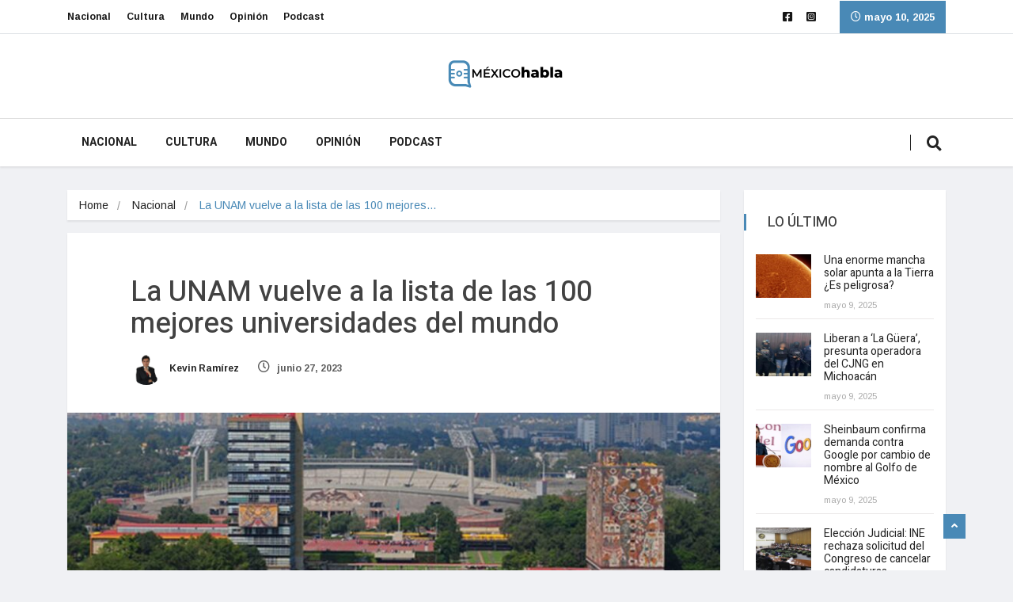

--- FILE ---
content_type: text/html; charset=UTF-8
request_url: https://mexicohabla.mx/nacional/la-unam-vuelve-a-la-lista-de-las-100-mejores-universidades-del-mundo/
body_size: 20672
content:
<!DOCTYPE html>
<html lang="es" class="" data-skin="light">
<head>
<meta charset="UTF-8">
<meta name="viewport" content="width=device-width, initial-scale=1, maximum-scale=1">
<script type="text/javascript">
/* <![CDATA[ */
(()=>{var e={};e.g=function(){if("object"==typeof globalThis)return globalThis;try{return this||new Function("return this")()}catch(e){if("object"==typeof window)return window}}(),function({ampUrl:n,isCustomizePreview:t,isAmpDevMode:r,noampQueryVarName:o,noampQueryVarValue:s,disabledStorageKey:i,mobileUserAgents:a,regexRegex:c}){if("undefined"==typeof sessionStorage)return;const d=new RegExp(c);if(!a.some((e=>{const n=e.match(d);return!(!n||!new RegExp(n[1],n[2]).test(navigator.userAgent))||navigator.userAgent.includes(e)})))return;e.g.addEventListener("DOMContentLoaded",(()=>{const e=document.getElementById("amp-mobile-version-switcher");if(!e)return;e.hidden=!1;const n=e.querySelector("a[href]");n&&n.addEventListener("click",(()=>{sessionStorage.removeItem(i)}))}));const g=r&&["paired-browsing-non-amp","paired-browsing-amp"].includes(window.name);if(sessionStorage.getItem(i)||t||g)return;const u=new URL(location.href),m=new URL(n);m.hash=u.hash,u.searchParams.has(o)&&s===u.searchParams.get(o)?sessionStorage.setItem(i,"1"):m.href!==u.href&&(window.stop(),location.replace(m.href))}({"ampUrl":"https:\/\/mexicohabla.mx\/nacional\/la-unam-vuelve-a-la-lista-de-las-100-mejores-universidades-del-mundo\/?amp=1","noampQueryVarName":"noamp","noampQueryVarValue":"mobile","disabledStorageKey":"amp_mobile_redirect_disabled","mobileUserAgents":["Mobile","Android","Silk\/","Kindle","BlackBerry","Opera Mini","Opera Mobi"],"regexRegex":"^\\\/((?:.|\\n)+)\\\/([i]*)$","isCustomizePreview":false,"isAmpDevMode":false})})();
/* ]]> */
</script>
<meta name='robots' content='index, follow, max-image-preview:large, max-snippet:-1, max-video-preview:-1' />
<style>img:is([sizes="auto" i], [sizes^="auto," i]) { contain-intrinsic-size: 3000px 1500px }</style>
<meta name="viewport" content="width=device-width, initial-scale=1, maximum-scale=5">
<!-- This site is optimized with the Yoast SEO plugin v24.0 - https://yoast.com/wordpress/plugins/seo/ -->
<title>La UNAM vuelve a la lista de las 100 mejores universidades del mundo</title>
<meta name="description" content="La Universidad Nacional Autónoma de México (UNAM) vuelve al selecto grupo de las 100 mejores universidades del mundo." />
<link rel="canonical" href="https://mexicohabla.mx/nacional/la-unam-vuelve-a-la-lista-de-las-100-mejores-universidades-del-mundo/" />
<meta property="og:locale" content="es_ES" />
<meta property="og:type" content="article" />
<meta property="og:title" content="La UNAM vuelve a la lista de las 100 mejores universidades del mundo" />
<meta property="og:description" content="La Universidad Nacional Autónoma de México (UNAM) vuelve al selecto grupo de las 100 mejores universidades del mundo." />
<meta property="og:url" content="https://mexicohabla.mx/nacional/la-unam-vuelve-a-la-lista-de-las-100-mejores-universidades-del-mundo/" />
<meta property="og:site_name" content="México Habla" />
<meta property="article:published_time" content="2023-06-28T02:00:00+00:00" />
<meta property="article:modified_time" content="2023-06-28T01:09:33+00:00" />
<meta property="og:image" content="https://i0.wp.com/mexicohabla.mx/wp-content/uploads/2023/06/universidades.jpg?fit=1200%2C680&ssl=1" />
<meta property="og:image:width" content="1200" />
<meta property="og:image:height" content="680" />
<meta property="og:image:type" content="image/jpeg" />
<meta name="author" content="Kevin Ramírez" />
<meta name="twitter:card" content="summary_large_image" />
<meta name="twitter:label1" content="Escrito por" />
<meta name="twitter:data1" content="Kevin Ramírez" />
<meta name="twitter:label2" content="Tiempo de lectura" />
<meta name="twitter:data2" content="2 minutos" />
<script type="application/ld+json" class="yoast-schema-graph">{"@context":"https://schema.org","@graph":[{"@type":"NewsArticle","@id":"https://mexicohabla.mx/nacional/la-unam-vuelve-a-la-lista-de-las-100-mejores-universidades-del-mundo/#article","isPartOf":{"@id":"https://mexicohabla.mx/nacional/la-unam-vuelve-a-la-lista-de-las-100-mejores-universidades-del-mundo/"},"author":{"name":"Kevin Ramírez","@id":"https://mexicohabla.mx/#/schema/person/4ec22d22f4e5e9a6679a614c67447fc2"},"headline":"La UNAM vuelve a la lista de las 100 mejores universidades del mundo","datePublished":"2023-06-28T02:00:00+00:00","dateModified":"2023-06-28T01:09:33+00:00","mainEntityOfPage":{"@id":"https://mexicohabla.mx/nacional/la-unam-vuelve-a-la-lista-de-las-100-mejores-universidades-del-mundo/"},"wordCount":318,"commentCount":0,"publisher":{"@id":"https://mexicohabla.mx/#organization"},"image":{"@id":"https://mexicohabla.mx/nacional/la-unam-vuelve-a-la-lista-de-las-100-mejores-universidades-del-mundo/#primaryimage"},"thumbnailUrl":"https://mexicohabla.mx/wp-content/uploads/2023/06/universidades.jpg","keywords":["México","UNAM"],"articleSection":["Nacional"],"inLanguage":"es"},{"@type":["WebPage","ItemPage"],"@id":"https://mexicohabla.mx/nacional/la-unam-vuelve-a-la-lista-de-las-100-mejores-universidades-del-mundo/","url":"https://mexicohabla.mx/nacional/la-unam-vuelve-a-la-lista-de-las-100-mejores-universidades-del-mundo/","name":"La UNAM vuelve a la lista de las 100 mejores universidades del mundo","isPartOf":{"@id":"https://mexicohabla.mx/#website"},"primaryImageOfPage":{"@id":"https://mexicohabla.mx/nacional/la-unam-vuelve-a-la-lista-de-las-100-mejores-universidades-del-mundo/#primaryimage"},"image":{"@id":"https://mexicohabla.mx/nacional/la-unam-vuelve-a-la-lista-de-las-100-mejores-universidades-del-mundo/#primaryimage"},"thumbnailUrl":"https://mexicohabla.mx/wp-content/uploads/2023/06/universidades.jpg","datePublished":"2023-06-28T02:00:00+00:00","dateModified":"2023-06-28T01:09:33+00:00","description":"La Universidad Nacional Autónoma de México (UNAM) vuelve al selecto grupo de las 100 mejores universidades del mundo.","breadcrumb":{"@id":"https://mexicohabla.mx/nacional/la-unam-vuelve-a-la-lista-de-las-100-mejores-universidades-del-mundo/#breadcrumb"},"inLanguage":"es","potentialAction":[{"@type":"ReadAction","target":["https://mexicohabla.mx/nacional/la-unam-vuelve-a-la-lista-de-las-100-mejores-universidades-del-mundo/"]}]},{"@type":"ImageObject","inLanguage":"es","@id":"https://mexicohabla.mx/nacional/la-unam-vuelve-a-la-lista-de-las-100-mejores-universidades-del-mundo/#primaryimage","url":"https://mexicohabla.mx/wp-content/uploads/2023/06/universidades.jpg","contentUrl":"https://mexicohabla.mx/wp-content/uploads/2023/06/universidades.jpg","width":1200,"height":680,"caption":"La UNAM vuelve a la lista de las 100 mejores universidades del mundo. Foto: UNAM"},{"@type":"BreadcrumbList","@id":"https://mexicohabla.mx/nacional/la-unam-vuelve-a-la-lista-de-las-100-mejores-universidades-del-mundo/#breadcrumb","itemListElement":[{"@type":"ListItem","position":1,"name":"Portada","item":"https://mexicohabla.mx/"},{"@type":"ListItem","position":2,"name":"La UNAM vuelve a la lista de las 100 mejores universidades del mundo"}]},{"@type":"WebSite","@id":"https://mexicohabla.mx/#website","url":"https://mexicohabla.mx/","name":"México Habla","description":"La información es fundamental para comprender el entorno nacional e internacional. En Mexico Habla trabajamos todos los días en darle a nuestros lectores información puntual","publisher":{"@id":"https://mexicohabla.mx/#organization"},"potentialAction":[{"@type":"SearchAction","target":{"@type":"EntryPoint","urlTemplate":"https://mexicohabla.mx/?s={search_term_string}"},"query-input":{"@type":"PropertyValueSpecification","valueRequired":true,"valueName":"search_term_string"}}],"inLanguage":"es"},{"@type":"Organization","@id":"https://mexicohabla.mx/#organization","name":"México Habla","url":"https://mexicohabla.mx/","logo":{"@type":"ImageObject","inLanguage":"es","@id":"https://mexicohabla.mx/#/schema/logo/image/","url":"https://i0.wp.com/mexicohabla.mx/wp-content/uploads/2022/06/logo_mexicoHabla-02w.png?fit=1080%2C1080&ssl=1","contentUrl":"https://i0.wp.com/mexicohabla.mx/wp-content/uploads/2022/06/logo_mexicoHabla-02w.png?fit=1080%2C1080&ssl=1","width":1080,"height":1080,"caption":"México Habla"},"image":{"@id":"https://mexicohabla.mx/#/schema/logo/image/"}},{"@type":"Person","@id":"https://mexicohabla.mx/#/schema/person/4ec22d22f4e5e9a6679a614c67447fc2","name":"Kevin Ramírez","image":{"@type":"ImageObject","inLanguage":"es","@id":"https://mexicohabla.mx/#/schema/person/image/","url":"https://secure.gravatar.com/avatar/5fe90cec92c80374034d3dab8e798d86880c2399ff60807ab5fff5ea533f5bcf?s=96&d=mm&r=g","contentUrl":"https://secure.gravatar.com/avatar/5fe90cec92c80374034d3dab8e798d86880c2399ff60807ab5fff5ea533f5bcf?s=96&d=mm&r=g","caption":"Kevin Ramírez"},"url":"https://mexicohabla.mx/author/kevin-r/"}]}</script>
<!-- / Yoast SEO plugin. -->
<link rel='dns-prefetch' href='//www.googletagmanager.com' />
<link rel='dns-prefetch' href='//stats.wp.com' />
<link rel='dns-prefetch' href='//fonts.googleapis.com' />
<link rel='dns-prefetch' href='//pagead2.googlesyndication.com' />
<link rel='preconnect' href='//c0.wp.com' />
<link rel='stylesheet' id='jetpack_related-posts-css' href='https://c0.wp.com/p/jetpack/14.4.1/modules/related-posts/related-posts.css' type='text/css' media='all' />
<style id='classic-theme-styles-inline-css' type='text/css'>
/*! This file is auto-generated */
.wp-block-button__link{color:#fff;background-color:#32373c;border-radius:9999px;box-shadow:none;text-decoration:none;padding:calc(.667em + 2px) calc(1.333em + 2px);font-size:1.125em}.wp-block-file__button{background:#32373c;color:#fff;text-decoration:none}
</style>
<link rel='stylesheet' id='mediaelement-css' href='https://c0.wp.com/c/6.8/wp-includes/js/mediaelement/mediaelementplayer-legacy.min.css' type='text/css' media='all' />
<link rel='stylesheet' id='wp-mediaelement-css' href='https://c0.wp.com/c/6.8/wp-includes/js/mediaelement/wp-mediaelement.min.css' type='text/css' media='all' />
<style id='jetpack-sharing-buttons-style-inline-css' type='text/css'>
.jetpack-sharing-buttons__services-list{display:flex;flex-direction:row;flex-wrap:wrap;gap:0;list-style-type:none;margin:5px;padding:0}.jetpack-sharing-buttons__services-list.has-small-icon-size{font-size:12px}.jetpack-sharing-buttons__services-list.has-normal-icon-size{font-size:16px}.jetpack-sharing-buttons__services-list.has-large-icon-size{font-size:24px}.jetpack-sharing-buttons__services-list.has-huge-icon-size{font-size:36px}@media print{.jetpack-sharing-buttons__services-list{display:none!important}}.editor-styles-wrapper .wp-block-jetpack-sharing-buttons{gap:0;padding-inline-start:0}ul.jetpack-sharing-buttons__services-list.has-background{padding:1.25em 2.375em}
</style>
<style id='global-styles-inline-css' type='text/css'>
:root{--wp--preset--aspect-ratio--square: 1;--wp--preset--aspect-ratio--4-3: 4/3;--wp--preset--aspect-ratio--3-4: 3/4;--wp--preset--aspect-ratio--3-2: 3/2;--wp--preset--aspect-ratio--2-3: 2/3;--wp--preset--aspect-ratio--16-9: 16/9;--wp--preset--aspect-ratio--9-16: 9/16;--wp--preset--color--black: #000000;--wp--preset--color--cyan-bluish-gray: #abb8c3;--wp--preset--color--white: #ffffff;--wp--preset--color--pale-pink: #f78da7;--wp--preset--color--vivid-red: #cf2e2e;--wp--preset--color--luminous-vivid-orange: #ff6900;--wp--preset--color--luminous-vivid-amber: #fcb900;--wp--preset--color--light-green-cyan: #7bdcb5;--wp--preset--color--vivid-green-cyan: #00d084;--wp--preset--color--pale-cyan-blue: #8ed1fc;--wp--preset--color--vivid-cyan-blue: #0693e3;--wp--preset--color--vivid-purple: #9b51e0;--wp--preset--gradient--vivid-cyan-blue-to-vivid-purple: linear-gradient(135deg,rgba(6,147,227,1) 0%,rgb(155,81,224) 100%);--wp--preset--gradient--light-green-cyan-to-vivid-green-cyan: linear-gradient(135deg,rgb(122,220,180) 0%,rgb(0,208,130) 100%);--wp--preset--gradient--luminous-vivid-amber-to-luminous-vivid-orange: linear-gradient(135deg,rgba(252,185,0,1) 0%,rgba(255,105,0,1) 100%);--wp--preset--gradient--luminous-vivid-orange-to-vivid-red: linear-gradient(135deg,rgba(255,105,0,1) 0%,rgb(207,46,46) 100%);--wp--preset--gradient--very-light-gray-to-cyan-bluish-gray: linear-gradient(135deg,rgb(238,238,238) 0%,rgb(169,184,195) 100%);--wp--preset--gradient--cool-to-warm-spectrum: linear-gradient(135deg,rgb(74,234,220) 0%,rgb(151,120,209) 20%,rgb(207,42,186) 40%,rgb(238,44,130) 60%,rgb(251,105,98) 80%,rgb(254,248,76) 100%);--wp--preset--gradient--blush-light-purple: linear-gradient(135deg,rgb(255,206,236) 0%,rgb(152,150,240) 100%);--wp--preset--gradient--blush-bordeaux: linear-gradient(135deg,rgb(254,205,165) 0%,rgb(254,45,45) 50%,rgb(107,0,62) 100%);--wp--preset--gradient--luminous-dusk: linear-gradient(135deg,rgb(255,203,112) 0%,rgb(199,81,192) 50%,rgb(65,88,208) 100%);--wp--preset--gradient--pale-ocean: linear-gradient(135deg,rgb(255,245,203) 0%,rgb(182,227,212) 50%,rgb(51,167,181) 100%);--wp--preset--gradient--electric-grass: linear-gradient(135deg,rgb(202,248,128) 0%,rgb(113,206,126) 100%);--wp--preset--gradient--midnight: linear-gradient(135deg,rgb(2,3,129) 0%,rgb(40,116,252) 100%);--wp--preset--font-size--small: 13px;--wp--preset--font-size--medium: 20px;--wp--preset--font-size--large: 36px;--wp--preset--font-size--x-large: 42px;--wp--preset--spacing--20: 0.44rem;--wp--preset--spacing--30: 0.67rem;--wp--preset--spacing--40: 1rem;--wp--preset--spacing--50: 1.5rem;--wp--preset--spacing--60: 2.25rem;--wp--preset--spacing--70: 3.38rem;--wp--preset--spacing--80: 5.06rem;--wp--preset--shadow--natural: 6px 6px 9px rgba(0, 0, 0, 0.2);--wp--preset--shadow--deep: 12px 12px 50px rgba(0, 0, 0, 0.4);--wp--preset--shadow--sharp: 6px 6px 0px rgba(0, 0, 0, 0.2);--wp--preset--shadow--outlined: 6px 6px 0px -3px rgba(255, 255, 255, 1), 6px 6px rgba(0, 0, 0, 1);--wp--preset--shadow--crisp: 6px 6px 0px rgba(0, 0, 0, 1);}:where(.is-layout-flex){gap: 0.5em;}:where(.is-layout-grid){gap: 0.5em;}body .is-layout-flex{display: flex;}.is-layout-flex{flex-wrap: wrap;align-items: center;}.is-layout-flex > :is(*, div){margin: 0;}body .is-layout-grid{display: grid;}.is-layout-grid > :is(*, div){margin: 0;}:where(.wp-block-columns.is-layout-flex){gap: 2em;}:where(.wp-block-columns.is-layout-grid){gap: 2em;}:where(.wp-block-post-template.is-layout-flex){gap: 1.25em;}:where(.wp-block-post-template.is-layout-grid){gap: 1.25em;}.has-black-color{color: var(--wp--preset--color--black) !important;}.has-cyan-bluish-gray-color{color: var(--wp--preset--color--cyan-bluish-gray) !important;}.has-white-color{color: var(--wp--preset--color--white) !important;}.has-pale-pink-color{color: var(--wp--preset--color--pale-pink) !important;}.has-vivid-red-color{color: var(--wp--preset--color--vivid-red) !important;}.has-luminous-vivid-orange-color{color: var(--wp--preset--color--luminous-vivid-orange) !important;}.has-luminous-vivid-amber-color{color: var(--wp--preset--color--luminous-vivid-amber) !important;}.has-light-green-cyan-color{color: var(--wp--preset--color--light-green-cyan) !important;}.has-vivid-green-cyan-color{color: var(--wp--preset--color--vivid-green-cyan) !important;}.has-pale-cyan-blue-color{color: var(--wp--preset--color--pale-cyan-blue) !important;}.has-vivid-cyan-blue-color{color: var(--wp--preset--color--vivid-cyan-blue) !important;}.has-vivid-purple-color{color: var(--wp--preset--color--vivid-purple) !important;}.has-black-background-color{background-color: var(--wp--preset--color--black) !important;}.has-cyan-bluish-gray-background-color{background-color: var(--wp--preset--color--cyan-bluish-gray) !important;}.has-white-background-color{background-color: var(--wp--preset--color--white) !important;}.has-pale-pink-background-color{background-color: var(--wp--preset--color--pale-pink) !important;}.has-vivid-red-background-color{background-color: var(--wp--preset--color--vivid-red) !important;}.has-luminous-vivid-orange-background-color{background-color: var(--wp--preset--color--luminous-vivid-orange) !important;}.has-luminous-vivid-amber-background-color{background-color: var(--wp--preset--color--luminous-vivid-amber) !important;}.has-light-green-cyan-background-color{background-color: var(--wp--preset--color--light-green-cyan) !important;}.has-vivid-green-cyan-background-color{background-color: var(--wp--preset--color--vivid-green-cyan) !important;}.has-pale-cyan-blue-background-color{background-color: var(--wp--preset--color--pale-cyan-blue) !important;}.has-vivid-cyan-blue-background-color{background-color: var(--wp--preset--color--vivid-cyan-blue) !important;}.has-vivid-purple-background-color{background-color: var(--wp--preset--color--vivid-purple) !important;}.has-black-border-color{border-color: var(--wp--preset--color--black) !important;}.has-cyan-bluish-gray-border-color{border-color: var(--wp--preset--color--cyan-bluish-gray) !important;}.has-white-border-color{border-color: var(--wp--preset--color--white) !important;}.has-pale-pink-border-color{border-color: var(--wp--preset--color--pale-pink) !important;}.has-vivid-red-border-color{border-color: var(--wp--preset--color--vivid-red) !important;}.has-luminous-vivid-orange-border-color{border-color: var(--wp--preset--color--luminous-vivid-orange) !important;}.has-luminous-vivid-amber-border-color{border-color: var(--wp--preset--color--luminous-vivid-amber) !important;}.has-light-green-cyan-border-color{border-color: var(--wp--preset--color--light-green-cyan) !important;}.has-vivid-green-cyan-border-color{border-color: var(--wp--preset--color--vivid-green-cyan) !important;}.has-pale-cyan-blue-border-color{border-color: var(--wp--preset--color--pale-cyan-blue) !important;}.has-vivid-cyan-blue-border-color{border-color: var(--wp--preset--color--vivid-cyan-blue) !important;}.has-vivid-purple-border-color{border-color: var(--wp--preset--color--vivid-purple) !important;}.has-vivid-cyan-blue-to-vivid-purple-gradient-background{background: var(--wp--preset--gradient--vivid-cyan-blue-to-vivid-purple) !important;}.has-light-green-cyan-to-vivid-green-cyan-gradient-background{background: var(--wp--preset--gradient--light-green-cyan-to-vivid-green-cyan) !important;}.has-luminous-vivid-amber-to-luminous-vivid-orange-gradient-background{background: var(--wp--preset--gradient--luminous-vivid-amber-to-luminous-vivid-orange) !important;}.has-luminous-vivid-orange-to-vivid-red-gradient-background{background: var(--wp--preset--gradient--luminous-vivid-orange-to-vivid-red) !important;}.has-very-light-gray-to-cyan-bluish-gray-gradient-background{background: var(--wp--preset--gradient--very-light-gray-to-cyan-bluish-gray) !important;}.has-cool-to-warm-spectrum-gradient-background{background: var(--wp--preset--gradient--cool-to-warm-spectrum) !important;}.has-blush-light-purple-gradient-background{background: var(--wp--preset--gradient--blush-light-purple) !important;}.has-blush-bordeaux-gradient-background{background: var(--wp--preset--gradient--blush-bordeaux) !important;}.has-luminous-dusk-gradient-background{background: var(--wp--preset--gradient--luminous-dusk) !important;}.has-pale-ocean-gradient-background{background: var(--wp--preset--gradient--pale-ocean) !important;}.has-electric-grass-gradient-background{background: var(--wp--preset--gradient--electric-grass) !important;}.has-midnight-gradient-background{background: var(--wp--preset--gradient--midnight) !important;}.has-small-font-size{font-size: var(--wp--preset--font-size--small) !important;}.has-medium-font-size{font-size: var(--wp--preset--font-size--medium) !important;}.has-large-font-size{font-size: var(--wp--preset--font-size--large) !important;}.has-x-large-font-size{font-size: var(--wp--preset--font-size--x-large) !important;}
:where(.wp-block-post-template.is-layout-flex){gap: 1.25em;}:where(.wp-block-post-template.is-layout-grid){gap: 1.25em;}
:where(.wp-block-columns.is-layout-flex){gap: 2em;}:where(.wp-block-columns.is-layout-grid){gap: 2em;}
:root :where(.wp-block-pullquote){font-size: 1.5em;line-height: 1.6;}
</style>
<link rel='stylesheet' id='fontawesome-five-css-css' href='//mexicohabla.mx/wp-content/cache/wpfc-minified/2agblwaw/fdp2q.css' type='text/css' media='all' />
<link rel='stylesheet' id='apsc-frontend-css-css' href='//mexicohabla.mx/wp-content/cache/wpfc-minified/dsdszpci/fdp2q.css' type='text/css' media='all' />
<link rel='stylesheet' id='ekit-hf-style-css' href='//mexicohabla.mx/wp-content/cache/wpfc-minified/jmzhq4pd/fdp2q.css' type='text/css' media='all' />
<link rel='stylesheet' id='elementor-frontend-css' href='//mexicohabla.mx/wp-content/cache/wpfc-minified/mjqu6xfa/fdp2q.css' type='text/css' media='all' />
<link rel='stylesheet' id='elementor-post-7-css' href='https://mexicohabla.mx/wp-content/uploads/elementor/css/post-7.css?ver=1745980112' type='text/css' media='all' />
<link rel='stylesheet' id='elementor-post-4128-css' href='https://mexicohabla.mx/wp-content/uploads/elementor/css/post-4128.css?ver=1745980112' type='text/css' media='all' />
<link rel='stylesheet' id='cute-alert-css' href='//mexicohabla.mx/wp-content/cache/wpfc-minified/ko4cixrz/fdp2q.css' type='text/css' media='all' />
<link rel='stylesheet' id='text-editor-style-css' href='//mexicohabla.mx/wp-content/cache/wpfc-minified/q5gijnp9/fdp2q.css' type='text/css' media='all' />
<link crossorigin="anonymous" rel='stylesheet' id='vinkmag-fonts-css' href='https://fonts.googleapis.com/css?family=Arimo%3A400%2C400i%2C700%2C700i%7CHeebo%3A400%2C500%2C700%2C800%2C900%7CMerriweather%3A400%2C400i%2C700%2C700i%2C900%2C900i&#038;display=swap&#038;ver=4.3' type='text/css' media='all' />
<link rel='stylesheet' id='bootstrap-css' href='//mexicohabla.mx/wp-content/cache/wpfc-minified/k2t140e1/fdp2q.css' type='text/css' media='all' />
<link rel='stylesheet' id='animate-css' href='//mexicohabla.mx/wp-content/cache/wpfc-minified/g2am0hh/fdp2q.css' type='text/css' media='all' />
<link rel='stylesheet' id='vinkmag-icon-elementor-css' href='//mexicohabla.mx/wp-content/cache/wpfc-minified/mo6jl5h4/fdp2q.css' type='text/css' media='all' />
<link rel='stylesheet' id='mCustomScrollbar-css' href='//mexicohabla.mx/wp-content/cache/wpfc-minified/86ra3hyq/fdp2q.css' type='text/css' media='all' />
<link rel='stylesheet' id='magnific-popup-css' href='//mexicohabla.mx/wp-content/cache/wpfc-minified/d3q56qjg/fdp2q.css' type='text/css' media='all' />
<link rel='stylesheet' id='swiper-css' href='//mexicohabla.mx/wp-content/cache/wpfc-minified/kcu4tk9l/fdp2q.css' type='text/css' media='all' />
<link rel='stylesheet' id='vinkmag-style-css' href='//mexicohabla.mx/wp-content/cache/wpfc-minified/k27ve1g5/fdp2q.css' type='text/css' media='all' />
<style id='vinkmag-style-inline-css' type='text/css'>
.fonts-loaded body{  }
.fonts-loaded h1,.fonts-loaded h2,.fonts-loaded h3,.fonts-loaded h4,.fonts-loaded h5,
.fonts-loaded .navbar-container .navbar .nav-item a { 
}
.fonts-loaded .nav-menu li a,.fonts-loaded .post-cat,.fonts-loaded .post-list-item .nav-tabs li a,.fonts-loaded .ts-social-list li b,
.fonts-loaded .widgets.ts-social-list-item ul li a b,.fonts-loaded .footer-social li a,.fonts-loaded .ts-cat-title span,
.fonts-loaded .view-link-btn span { 
}
.body-inner-content{
background-color:#f0f1f4;
background-image: url();
background-repeat: no-repeat;
background-position: top center;
background-size: cover;
}
/* primary background color*/
.top-bar .top-social li.ts-date,
.view-link-btn,
.logo,
.navbar-style1.navbar-container .navbar .nav-item a.active, 
.navbar-style1.navbar-container .nav-search-button,
.ts-title .title-before,
.owl-dots .owl-dot span,
#breaking_slider .slider-navigation .swiper-button-prev:hover, #breaking_slider .slider-navigation .swiper-button-next:hover,
.navbar-container.navbar-style5 .nav-item a.active:before, 
.navbar-container.navbar-style5 .nav-item a:hover:before,
.navbar-container.navbar-style5 .nav-item a:focus:before,
.ts-newslatter .newsletter-form .ts-submit-btn .btn:hover,
.top-bar .ts-date-item,
.header-middle.v2,
.video-slider .post-video .ts-play-btn,
.top-social li.ts-subscribe,
.ts-title.title-bg .title-text,
.ts-title.title-bg .title-after,
.ts-widget-newsletter,
.ts-widget-newsletter .newsletter-form .btn:hover,
.header-standerd,
.navbar-container.navbar-style2,
.navbar-container.navbar-style2 .navbar,
.navbar-style2.navbar-container .nav-search-button,
.navbar-container.navbar-style3.navbar-dark .nav-item a.active, .navbar-container.navbar-style3.navbar-dark .nav-item a:hover,
.navbar-container.navbar-style3.navbar-dark .nav-item a:focus,
.navbar-standerd.navbar-darks .navbar-style5 .xs-navbar .main-menu > li:hover > a, .navbar-standerd.navbar-darks .navbar-style5 .xs-navbar .main-menu > li.active > a,
.navbar-standerd.navbar-darks .navbar-style5 .xs-navbar .main-menu > li:before,
.single-post-wrapper .post-meta-info li.share-post a i,
.widget-title:before,
.tagcloud a:hover,
blockquote cite:after,
.error-page .error-body a,
.accordion-post-style .card .btn,
.navbar-container.navbar-style1 .navbar-nav > .current-menu-parent,
.widgets-newsletter-form .btn.btn-primary,
.pagination li.active a, .pagination li:hover a,
.blog-navbar .navbar-container .navbar .main-menu .nav-item > a.active,
.blog-navbar .navbar-container.navbar-style5 .main-menu > li.current-menu-item > a:before,
.blog-navbar .navbar-container .navbar .main-menu .nav-item > a:hover,
.btn.btn-primary,
.navbar-standerd.nav-bg-white .navbar-style5 .navbar .main-menu .nav-item > a.active,
.navbar-standerd.nav-bg-white .navbar-style5 .navbar .main-menu > .nav-item > a:hover,
.post-content-loading a:hover,
.instagram-area .follow-btn-area .btn:hover,
.post-list-item .nav-tabs li a::before,
.ts-search-form .vinkmag-serach:before,
.xs-review-overview-list.custom-rat .xs-overview-percentage .data-rat .xs-percentange .percentange_check,
.view-review-list .xs-review-rattting.xs-percentange .percentange_check,
.public-xs-review-box .xs-save-button button,
.featured-tab-item .featured-tab-post > li a.active .post-content,
.featured-tab-item .featured-tab-post > li a.active:before,
.woocommerce ul.products li.product .button,.woocommerce ul.products li.product .added_to_cart,
.post-meta-info .share-post,
.navbar-standerd.navbar-darks .navbar-style5 .ekit-menu-simple>li.current-menu-parent>a,
.navbar-standerd.navbar-darks .navbar-style5 .ekit-menu-simple>li.current-menu-item>a,
.navbar-standerd.navbar-darks .navbar-style5 .ekit-menu-simple>li>a:before,
.woocommerce nav.woocommerce-pagination ul li a:focus, 
.woocommerce nav.woocommerce-pagination ul li a:hover, 
.woocommerce nav.woocommerce-pagination ul li span.current,
.woocommerce #respond input#submit.alt, .woocommerce a.button.alt, 
.woocommerce button.button.alt, .woocommerce input.button.alt,
.sponsor-web-link a:hover i, .woocommerce .widget_price_filter .ui-slider .ui-slider-range, 
.woocommerce span.onsale,
.ts-grid-box .swiper-pagination-popular-post .swiper-pagination-bullet,
.navbar-container.navbar-style1 .ekit-megamenu-holder .ekit-menu > li.current-menu-parent > a,
.navbar-container.navbar-style1 .ekit-megamenu-holder .ekit-menu > li:hover > a {
background-color: #4989b6;
}
/* primary color*/
.breaking-title,
.ts-top-nav li a:hover,
.post-title a:hover,
.swiper-button-prev,
.swiper-button-next,
.watch-post .post-list-box .post-title:hover,
a:hover,
.single-post a,
.navbar-container .navbar .nav-item .dropdown-menu .dropdown-item.active, 
.navbar-container .navbar .nav-item .dropdown-menu .dropdown-item:hover, 
.navbar-container .navbar .nav-item .dropdown-menu .dropdown-item:focus,
.ts-overlay-style .overlay-post-content .post-meta-info li.active,
.navbar-container.navbar-style5 .nav-item a.active, 
.navbar-container.navbar-style5 .nav-item a:hover, 
.navbar-container.navbar-style5 .nav-item a:focus,
.post-meta-info li.active, 
.post-video .post-video-content .post-meta-info li.active, 
.navbar-container.navbar-style3 .nav-item a.active, 
.navbar-container.navbar-style3 .nav-item a:hover, 
.navbar-container.navbar-style3 .nav-item a:focus, 
.post-navigation .post-previous:hover span, .post-navigation .post-next:hover span, .breadcrumb li, 
.woocommerce ul.products li.product .price, 
.woocommerce ul.products li.product .woocommerce-loop-product__title,
.single-post a,
.navbar-container .navbar .main-menu .nav-item .dropdown-menu > li > .dropdown-item:hover,
.widgets ul li a:hover,
.ts-overlay-style .overlay-post-content .post-meta-info li a:hover, 
.post-list-item .nav-tabs li a.active {
color: #4989b6;
}
/* primary dark color*/
.top-bar.v2,
.ts-widget-newsletter .newsletter-form .btn,.navbar-container.navbar-style2 .nav-item a.active, .navbar-container.navbar-style2 .nav-item a:hover,
.navbar-container.navbar-style2 .nav-item a:focus,.widgets-newsletter-form .btn.btn-primary:hover, 
.woocommerce ul.products li.product .added_to_cart:hover, .woocommerce #respond input#submit.alt:hover, .woocommerce a.button.alt:hover, .woocommerce button.button.alt:hover, .woocommerce input.button.alt:hover,.woocommerce .widget_price_filter .ui-slider .ui-slider-handle {
background-color: #000000;
}
.woocommerce ul.products li.product .woocommerce-loop-product__title:hover{
color: #000000;
}
.menu-toggler{
background-color: #000000 !important;
}
.dark-themes .body-inner-content {
background-color: #000000;
}
/* border color*/
.tagcloud a:hover,
.ts-tranding-post .slider-indicators .swiper-slide-thumb-active {
border-color:#4989b6;
}
/*--------------- title color----------------*/
.post-title,
.post-title a,
.entry-title,
.entry-title a,
.elementor-widget-wp-widget-archives ul li a,
.recent-posts-widget ul li .post-info,
.ts-title,
.widget-title,
body.single-post .post-title a,
.post-navigation a span,
h1, h2, h3, h4, h5, h6 {
color: #424242;
}
/*--------------- for dark theme ----------------*/
.dark-themes .ts-grid-box, .dark-themes .archive .category-layout-1 .ts-grid-box.ts-grid-content,
.dark-themes.archive .category-layout-2 .ts-grid-box.ts-grid-content, 
.dark-themes.archive .category-layout-3 .ts-grid-box.ts-grid-content, 
.dark-themes .vinkmag-masonary-grid .card-columns .card, .dark-themes .post-list-item,
.dark-themes .breadcrumb, .dark-themes .post-content-box .post-content, 
.dark-themes .featured-tab-item .featured-tab-post .post-content,
.dark-themes .ts-breaking-news,
.dark-themes .navbar-style1.navbar-container .navbar,
.dark-themes .ts-tranding-post .slider-indicators .post-content,
.dark-themes .ts-newslatter,
.dark-themes .ts-footer-social-list,
.dark-themes .top-bar,
.dark-themes .input-group-append,
.dark-themes .ts-grid-item-2.ts-grid-content,
.dark-themes .navbar-standerd.navbar-darks .navbar-style5 .xs-navbar{
background: #1f1f1f;
}
.dark-themes .post-title, .dark-themes .post-title a,
.dark-themes .entry-title, .dark-themes .entry-title a,
.dark-themes .elementor-widget-wp-widget-archives ul li a, 
.dark-themes .recent-posts-widget ul li .post-info, .dark-themes .ts-title, 
.dark-themes .widget-title, .dark-themes h1, .dark-themes h2, .dark-themes h3,
.dark-themes h4, .dark-themes h5, .dark-themes h6,
.dark-themes .post-list-item .nav-tabs li a.active,
.dark-themes body.single-post .post-title a,
.dark-themes .post-navigation a span,
.dark-themes .recent-posts-widget ul li .post-info .entry-title a{
color: #ffffff;
}
.dark-themes .single-post-wrapper p, .dark-themes body,
.dark-themes p, 
.dark-themes .widgets ul li a,
.dark-themes .apsc-theme-2 .apsc-each-profile a .apsc-inner-block .apsc-count,
.dark-themes .entry-content ul li, .dark-themes .post-meta-info li.author a,
.dark-themes .breadcrumb li a, .dark-themes .post-content p, 
.dark-themes .tagcloud strong,
.dark-themes .post-meta-info li,
.dark-themes .ts-breaking-news p a{
color: #1f1f1f;
}
.dark-themes .ts-tranding-post .slider-indicators{
background: #1f1f1f;
}
</style>
<link rel='stylesheet' id='vinkmag-blog-css' href='//mexicohabla.mx/wp-content/cache/wpfc-minified/86locaba/fdp2q.css' type='text/css' media='all' />
<link rel='stylesheet' id='vinkmag-responsive-css' href='//mexicohabla.mx/wp-content/cache/wpfc-minified/1zy0k1t5/fdp2q.css' type='text/css' media='all' />
<link crossorigin="anonymous" rel='stylesheet' id='csf-google-web-fonts-css' href='//fonts.googleapis.com/css?family=Montserrat:400,600,700,900&#038;display=swap' type='text/css' media='all' />
<link rel='stylesheet' id='smartmenus-ekit-css' href='//mexicohabla.mx/wp-content/cache/wpfc-minified/2ok5o7gg/fdp2q.css' type='text/css' media='all' />
<link rel='stylesheet' id='smartmenus-css' href='//mexicohabla.mx/wp-content/cache/wpfc-minified/2dx9cy1j/fdp2q.css' type='text/css' media='all' />
<style id='smartmenus-inline-css' type='text/css'>
/* Switch to desktop layout
-----------------------------------------------
These transform the menu tree from
collapsible to desktop (navbar + dropdowns)
-----------------------------------------------*//* start... (it's not recommended editing these rules) */.navbar.xs-navbar ul > li > ul .elementor-widget-container a{background-color:transparent !important;line-height:2.5 !important;padding-top:0;padding-bottom:0;}.ekit-megamenu-holder{background:#fff;background:linear-gradient(0deg, rgba(0, 0, 0, ) 0%, rgba(0, 0, 0, ) 100%);border-bottom-right-radius:0px;border-bottom-left-radius:0px;border-top-right-radius:0px;border-top-left-radius:0px;}.ekit-megamenu-holder .nav-controler{margin-top:20px;margin-bottom:20px;}.ekit-megamenu-holder .nav-controler .navbar-toggler{background-color:#333;color:#fff;cursor:pointer;float:right;height:30px;width:40px;padding:5px;}.ekit-megamenu-holder .nav-controler .site-title{margin-top:0;margin-bottom:0;}.ekit-megamenu-holder .nav-controler .navbar-toggler-icon{height:1px;width:100%;position:relative;background-color:#fff;display:block;}.ekit-megamenu-holder .nav-controler .navbar-toggler-icon::before,.ekit-megamenu-holder .nav-controler .navbar-toggler-icon::after{position:absolute;content:"";left:0;height:100%;width:100%;background-color:inherit;}.ekit-megamenu-holder .nav-controler .navbar-toggler-icon::before{top:6px;}.ekit-megamenu-holder .nav-controler .navbar-toggler-icon::after{top:-6px;}.ekit-megamenu-holder .clearfix::after{display:block;clear:both;content:"";}.ekit-megamenu-holder .nav-identity-panel{display:none;}.ekit-megamenu-holder .no-scroller{overflow:hidden;}.ekit-megamenu-holder .ekit-menu-simple{position:static;}.ekit-megamenu-holder .ekit-menu-simple li:hover > a{background:#fff;background:linear-gradient(0deg, rgba(0, 0, 0, ) 0%, rgba(0, 0, 0, ) 100%);color:#1e73be !important;}.ekit-megamenu-holder .ekit-menu-simple > li > a{color:#000 !important;}.ekit-megamenu-holder .ekit-menu-simple > li > a:hover,.ekit-megamenu-holder .ekit-menu-simple > li > a:focus,.ekit-megamenu-holder .ekit-menu-simple > li > a:active{color:#1e73be !important;}.ekit-megamenu-holder .ekit-menu-simple a{font-family:Arial, sans-serif;font-size:15px;text-decoration:none;text-transform:none;}.ekit-megamenu-holder .ekit-menu-simple a:hover,.ekit-megamenu-holder .ekit-menu-simple a:focus,.ekit-megamenu-holder .ekit-menu-simple a:active{background:#fff;background:linear-gradient(0deg, rgba(0, 0, 0, ) 0%, rgba(0, 0, 0, ) 100%);}.ekit-megamenu-holder .ekit-menu-simple a.current{background:#555;color:#fff;}.ekit-megamenu-holder .ekit-menu-simple a.disabled{color:#ccc;}.ekit-megamenu-holder .ekit-menu-simple a .sub-arrow{position:absolute;top:50%;transform:translateY(-50%);right:5px;overflow:hidden;font-size:15px;color:inherit;text-align:center;text-shadow:none;background:transparent;}.ekit-megamenu-holder .ekit-menu-simple a .sub-arrow::before{content:'+';}.ekit-megamenu-holder .ekit-menu-simple a.highlighted .sub-arrow::before{content:'-';}.ekit-megamenu-holder .ekit-menu-simple a .ekit-menu-badge{position:absolute;top:5px;right:5px;background-color:#bbb;color:#fff;font-size:16px;padding:4px 8px 3px;border-radius:3px;font-size:8px;line-height:1;z-index:10;}.ekit-megamenu-holder .ekit-menu-simple a .ekit-menu-badge > .ekit-menu-badge-arrow{position:absolute;bottom:-12px;left:50%;transform:translateX(-50%);border-left:solid transparent;border-right:solid transparent;border-top:solid #bbb;border-bottom:solid transparent;border-width:6px;}.ekit-megamenu-holder .ekit-menu-simple a > .ekit-menu-icon{padding-right:5px;}.ekit-megamenu-holder .ekit-menu-simple .ekit-menu-megamenu-container{background:#fff;background:linear-gradient(90deg, rgba(0, 0, 0, ) 0%, rgba(0, 0, 0, ) 100%);border-top:1px solid rgba(0, 0, 0, );border-left:1px solid rgba(0, 0, 0, );border-right:1px solid rgba(0, 0, 0, );border-bottom:1px solid rgba(0, 0, 0, );}.ekit-megamenu-holder .ekit-menu-simple .ekit-has-submenu{border-radius:0px 0px 0px 0px;background:#fff;background:linear-gradient(60deg, rgba(0, 0, 0, ) 0%, rgba(0, 0, 0, ) 100%);border-top:1px solid rgba(0, 0, 0, );border-left:1px solid rgba(0, 0, 0, );border-right:1px solid rgba(0, 0, 0, );border-bottom:1px solid rgba(0, 0, 0, );}.ekit-megamenu-holder .ekit-menu-simple .ekit-has-submenu > li{min-width:250px;}.ekit-megamenu-holder .ekit-menu-simple .ekit-has-submenu > li > a{color:#000;transition:all 0.4s ease;}.ekit-megamenu-holder .ekit-menu-simple .ekit-has-submenu > li > a:hover{color:#1e73be;background:#fff;background:linear-gradient(90deg, rgba(0, 0, 0, ) 0%, rgba(0, 0, 0, ) 100%);}.ekit-megamenu-holder .ekit-menu-simple .ekit-has-submenu > li > a > .sub-arrow{left:inherit;right:8px;}.ekit-megamenu-holder .ekit-menu-simple li{border-top:1px solid 0;}.ekit-megamenu-holder .ekit-menu-simple > li:first-child{border-top:0;}.ekit-megamenu-holder .ekit-menu-simple ul{z-index:100;}.ekit-megamenu-holder .ekit-menu-simple ul a,.ekit-megamenu-holder .ekit-menu-simple ul a:hover,.ekit-megamenu-holder .ekit-menu-simple ul a:focus,.ekit-megamenu-holder .ekit-menu-simple ul a:active{font-size:14px;}.ekit-megamenu-holder .ekit-menu-simple .mega-menu{margin-left:0 !important;right:0 !important;width:auto !important;max-width:none !important;}.ekit-megamenu-holder .ekit-menu-simple .ekit-menu-has-megamenu{position:static;}.menu-toggler{display:none;padding:0.25rem 0.75rem;font-size:1.25rem;line-height:1;background-color:transparent;border:1px solid 0;border-radius:0.25rem;float:right;position:relative;z-index:10;cursor:pointer;}.menu-toggler .menu-toggler-icon{display:inline-block;width:1.5em;height:1.5em;vertical-align:middle;background-repeat:no-repeat;background-position:center center;background-size:100% 100%;background-image:url("data:image/svg+xml;charset=utf8,%3Csvg viewBox='0 0 30 30' xmlns='http://www.w3.org/2000/svg'%3E%3Cpath stroke='rgba(0, 0, 0, 0.5)' stroke-width='2' stroke-linecap='round' stroke-miterlimit='10' d='M4 7h22M4 15h22M4 23h22'/%3E%3C/svg%3E");}@media (max-width:991px){.admin-bar .ekit-megamenu-holder{padding-bottom:46px;padding-top:46px;}.admin-bar .nav-identity-panel{top:32px;}.menu-toggler{display:block;}.ekit-menu-overlay{position:fixed;z-index:5;top:0;left:-110%;height:100%;width:100%;background-color:rgba(0, 0, 0, );transition:all 0.4s ease;opacity:1;visibility:visible;transition:all 600ms cubic-bezier(0.6, 0.1, 0.68, 0.53) 400ms;}.ekit-menu-overlay.active{left:0%;transition:all 600ms cubic-bezier(0.22, 0.61, 0.24, 1) 0ms;}.ekit-megamenu-holder{max-width:320px;width:100%;position:fixed;top:0;left:0;z-index:9999;height:100%;box-shadow:0px 10px 10px 0;overflow-y:auto;overflow-x:hidden;transform:translateX(-320px);padding:20px;transition:all 600ms cubic-bezier(0.6, 0.1, 0.68, 0.53) 0ms;}.ekit-megamenu-holder.active{transform:translateX(0px);transition:all 600ms cubic-bezier(0.22, 0.61, 0.24, 1) 400ms;}.ekit-megamenu-holder > .header-brand{display:none;}.ekit-megamenu-holder .nav-identity-panel{display:block;position:absolute;width:100%;top:0;left:0;padding:20px;}.ekit-megamenu-holder .nav-identity-panel .site-title{margin:0px;padding-top:0px;padding-bottom:0px;}.ekit-megamenu-holder .nav-identity-panel .header-brand{float:left;}.ekit-megamenu-holder .nav-identity-panel .nav-logo{display:block;}.ekit-megamenu-holder .nav-identity-panel .nav-logo > img{max-width:200px;max-height:70px;}.ekit-megamenu-holder .menu-close{background-color:rgba(0, 0, 0, );border:0px;color:#333;cursor:pointer;float:right;margin:4px 0;}.ekit-megamenu-holder .ekit-menu li{position:static;}.ekit-megamenu-holder .ekit-menu-badge{position:static !important;float:right;margin-right:15px;}.ekit-megamenu-holder .ekit-menu-badge .ekit-menu-badge-arrow{display:none;}.ekit-megamenu-holder #main-menu{padding-top:90px !important;}.ekit-megamenu-holder .navbar .navbar-toggler{display:block;}.ekit-megamenu-holder .ekit-menu-simple li a{padding:10px;color:#000;}.ekit-megamenu-holder .ekit-menu-simple .ekit-menu-megamenu-container{background:#fff;background:linear-gradient(0deg, rgba(0, 0, 0, ) 0%, rgba(0, 0, 0, ) 100%);border-top:0px solid rgba(0, 0, 0, );border-left:0px solid rgba(0, 0, 0, );border-right:0px solid rgba(0, 0, 0, );border-bottom:0px solid rgba(0, 0, 0, );}.ekit-megamenu-holder .ekit-menu-simple .ekit-has-submenu{background:#fff;background:linear-gradient(0deg, rgba(0, 0, 0, ) 0%, rgba(0, 0, 0, ) 100%);border-top:0px solid rgba(0, 0, 0, );border-left:0px solid rgba(0, 0, 0, );border-right:0px solid rgba(0, 0, 0, );border-bottom:0px solid rgba(0, 0, 0, );}.ekit-megamenu-holder .ekit-menu-simple .ekit-has-submenu > li > a{background:#f4f4f4;background:linear-gradient(0deg, rgba(0, 0, 0, ) 0%, rgba(0, 0, 0, ) 100%);}.ekit-megamenu-holder .ekit-menu-simple li:hover > a,.ekit-megamenu-holder .ekit-menu-simple li:active > a,.ekit-megamenu-holder .ekit-menu-simple li:focus > a,.ekit-megamenu-holder .ekit-menu-simple .ekit-has-submenu > li > a:hover,.ekit-megamenu-holder .ekit-menu-simple .ekit-has-submenu > li > a:active,.ekit-megamenu-holder .ekit-menu-simple .ekit-has-submenu > li > a:focus{color:#0d3a4f;background:#dbdbdb;background:linear-gradient(90deg, rgba(0, 0, 0, ) 0%, rgba(0, 0, 0, ) 100%);}.ekit-megamenu-holder .ekit-menu-simple .menu-item > ul{display:none;}}@media (min-width:992px){.ekit-megamenu-holder{width:100%;}.ekit-megamenu-holder > .header-brand{line-height:76px;height:80px;}.ekit-megamenu-holder > .header-brand .site-title{margin-top:0px;margin-bottom:0px;margin-right:0;padding-top:0px;padding-bottom:0px;}.ekit-megamenu-holder > .header-brand img{max-width:200px;max-height:70px;}.ekit-megamenu-holder > .header-brand .nav-logo{display:block;}.ekit-megamenu-holder .header-brand{float:left;margin-right:20px;display:block;}.ekit-megamenu-holder .ekit-menu-simple{text-align:right;float:right;}.ekit-megamenu-holder .ekit-menu-simple .menu-item > ul{position:absolute;width:12em;display:none;}.ekit-megamenu-holder .ekit-menu-simple > li{display:inline-block;}.ekit-megamenu-holder .ekit-menu-simple.ekit-menu-rtl li{float:right;}.ekit-megamenu-holder .ekit-menu-simple ul li,.ekit-megamenu-holder .ekit-menu-simple.ekit-menu-rtl ul li,.ekit-megamenu-holder .ekit-menu-simple.ekit-menu-vertical li{float:none;}.ekit-megamenu-holder .ekit-menu-simple a{white-space:nowrap;}.ekit-megamenu-holder .ekit-menu-simple ul a,.ekit-megamenu-holder .ekit-menu-simple.ekit-menu-vertical a{white-space:normal;}.ekit-megamenu-holder .ekit-menu-simple .ekit-menu-nowrap > li > a,.ekit-megamenu-holder .ekit-menu-simple .ekit-menu-nowrap > li > :not(ul) a{white-space:nowrap;/* ...end */}.ekit-megamenu-holder .ekit-menu-simple{height:80px;}.ekit-megamenu-holder .ekit-menu-simple li{height:100%;}.ekit-megamenu-holder .ekit-menu-simple li > a{line-height:80px;}.ekit-megamenu-holder .ekit-menu-simple a{padding:0px 15px;color:#000;height:100%;}.ekit-megamenu-holder .ekit-menu-simple a:hover,.ekit-megamenu-holder .ekit-menu-simple a:focus,.ekit-megamenu-holder .ekit-menu-simple a:active,.ekit-megamenu-holder .ekit-menu-simple a.highlighted{color:#1e73be;}.ekit-megamenu-holder .ekit-menu-simple a.current{background:#555;color:#fff;}.ekit-megamenu-holder .ekit-menu-simple a.disabled{background:#fff;color:#ccc;}.ekit-megamenu-holder .ekit-menu-simple a.has-submenu{padding-right:27px;}.ekit-megamenu-holder .ekit-menu-simple a.highlighted .sub-arrow::before{content:'+';}.ekit-megamenu-holder .ekit-menu-simple > li{border-top:0;}.ekit-megamenu-holder .ekit-menu-simple ul a.has-submenu{padding-right:15px;}.ekit-megamenu-holder .ekit-menu-simple ul a .sub-arrow{left:3px;right:auto;}.ekit-megamenu-holder .ekit-menu-simple ul > li{border-left:0;border-top:1px solid #eee;}.ekit-megamenu-holder .ekit-menu-simple ul > li:first-child{border-top:0;}.ekit-megamenu-holder .ekit-menu-simple .scroll-up,.ekit-megamenu-holder .ekit-menu-simple .scroll-down{position:absolute;display:none;visibility:hidden;overflow:hidden;background:#fff;height:20px;}.ekit-megamenu-holder .ekit-menu-simple .scroll-up-arrow,.ekit-megamenu-holder .ekit-menu-simple .scroll-down-arrow{position:absolute;top:-2px;left:50%;margin-left:-8px;width:0;height:0;overflow:hidden;border-width:8px;border-style:dashed dashed solid dashed;border-color:transparent transparent #555 transparent;}.ekit-megamenu-holder .ekit-menu-simple .scroll-down-arrow{top:6px;border-style:solid dashed dashed dashed;border-color:#555 transparent transparent transparent;}.ekit-megamenu-holder .ekit-menu-simple.ekit-menu-rtl a.has-submenu{padding-right:15px;padding-left:27px;}.ekit-megamenu-holder .ekit-menu-simple.ekit-menu-rtl a .sub-arrow{left:15px;right:auto;}.ekit-megamenu-holder .ekit-menu-simple.ekit-menu-rtl.ekit-menu-vertical a.has-submenu{padding:80px - 15px *  / 2 15px;}.ekit-megamenu-holder .ekit-menu-simple.ekit-menu-rtl.ekit-menu-vertical a .sub-arrow{left:auto;right:3px;}.ekit-megamenu-holder .ekit-menu-simple.ekit-menu-rtl > li:first-child{border-left:1px solid #eee;}.ekit-megamenu-holder .ekit-menu-simple.ekit-menu-rtl > li:last-child{border-left:0;}.ekit-megamenu-holder .ekit-menu-simple.ekit-menu-rtl ul a.has-submenu{padding:80px - 15px *  / 2 15px;}.ekit-megamenu-holder .ekit-menu-simple.ekit-menu-rtl ul a .sub-arrow{left:auto;right:3px;}.ekit-megamenu-holder .ekit-menu-simple.ekit-menu-vertical a .sub-arrow{left:3px;right:auto;}.ekit-megamenu-holder .ekit-menu-simple.ekit-menu-vertical li{border-left:0;border-top:1px solid #eee;}.ekit-megamenu-holder .ekit-menu-simple.ekit-menu-vertical > li:first-child{border-top:0;}.ekit-megamenu-holder .ekit-menu-megamenu-container{box-shadow:0px 10px 30px 0px rgba(0, 0, 0, );}.ekit-megamenu-holder .ekit-has-submenu{box-shadow:0px 10px 30px 0px rgba(0, 0, 0, );}.ekit-megamenu-holder .ekit-has-submenu > li > a{padding-top:15px;padding-left:10px;padding-bottom:15px;padding-right:10px;line-height:normal;}.ekit-megamenu-holder #main-menu .hide-animation{animation:hide-animation 300ms cubic-bezier(0.22, 0.61, 0.24, 1);}.ekit-megamenu-holder #main-menu .show-animation{animation:show-animation 300ms cubic-bezier(0.22, 0.61, 0.24, 1);}.ekit-megamenu-holder .navbar .navbar-toggler{display:none;}.rtl .ekit-megamenu-holder .navbar-container .ekit-menu-simple a .sub-arrow{right:auto;left:5px;}.rtl .ekit-megamenu-holder .navbar-container .ekit-menu-simple a.has-submenu{padding-left:27px;}.rtl .ekit-megamenu-holder .navbar-container .ekit-menu-simple .ekit-has-submenu > li > a{text-align:right;}.rtl .ekit-megamenu-holder .ekit-menu,.rtl .ekit-megamenu-holder .ekit-menu ul,.rtl .ekit-megamenu-holder .ekit-menu li{direction:rtl;}}.post--tab{display:flex;}.post--tab .tabHeader{flex:0 0 15%;}.post--tab .tabHeader .tab__list{list-style:none;padding-left:0px;}.post--tab .tabHeader .tab__list > .tab__list__item{font-size:14px;color:#232323;border:none;padding:14px 16px 14px 30px;cursor:pointer;background-color:#fff;transition:all 0.5s ease;display:block;}.post--tab .tabHeader .tab__list > .tab__list__item.active,.post--tab .tabHeader .tab__list > .tab__list__item:hover{color:#d72924;background-color:#f0f1f4;}.post--tab .tabContent{flex:0 0 85%;}.ekit--tab__post__details{border-left:1px solid #f0f1f4;border-left:1px solid #f0f1f4;}.ekit--tab__post__details .tabItem{display:none;animation:hide-fadeout 600ms ease-out;}.ekit--tab__post__details .tabItem.active{display:block;animation:show-fadein 600ms ease-in;}.ekit--tab__post__details .tab__post__single--item{border-top:0px;width:33.33333%;padding-left:15px;padding-right:15px;display:inline-block;float:left;}.ekit--tab__post__details .tab__post__single--item.ekit___column-2{width:50%;}.ekit--tab__post__details .tab__post__single--item.ekit___column-4{width:25%;}.ekit--tab__post__details .tab__post__single--item:hover .tab__post--header > img{transform:scale(1.2);}.ekit--tab__post__details .tab__post--header{position:relative;overflow:hidden;display:block;margin-bottom:20px;padding-left:0;padding-right:0;}.ekit--tab__post__details .tab__post--header > img{transition:all 0.4s ease-in-out;}.ekit--tab__post__details .tab__post--header .tab__post--icon{position:absolute;top:50%;left:50%;transform:translate(-50%, -50%);z-index:5;}.ekit--tab__post__details .tab__post--header .tab__post--icon > span{color:#fff;font-size:48px;}.ekit--tab__post__details .tab__post--title{font-size:15px;font-weight:500;color:#232323;}.ekit--tab__post__details .tab__post--title > a{color:inherit;line-height:inherit;padding-left:0;padding-right:0;}.clearfix::after{display:block;content:"";clear:both;}.post--lists{list-style:none;padding-left:0px;}.post--lists > li{border:none !important;}.post--lists > li > a{padding:8px 16px;line-height:normal;transition:all 0.4s ease;}.post--lists.vertical--list > li{float:left;margin-right:16px;}.post--lists.vertical--list > li > a{padding-left:0;padding-right:0;}@keyframes show-fadein{0%{opacity:0;}100%{opacity:1;}}@keyframes hide-fadeout{/* show animation */0%{opacity:1;}100%{opacity:0;}}@keyframes show-animation{/* hide animation */0%{transform:translateY(20px);opacity:0;}100%{transform:translateY(0px);}}@keyframes hide-animation{0%{transform:translateY(0px);}100%{transform:translateY(20px);opacity:0;}}
</style>
<link rel='stylesheet' id='ekit-menu-style-css' href='//mexicohabla.mx/wp-content/cache/wpfc-minified/8hyhfu41/fdp2q.css' type='text/css' media='all' />
<link crossorigin="anonymous" rel='stylesheet' id='google-fonts-1-css' href='https://fonts.googleapis.com/css?family=Roboto%3A100%2C100italic%2C200%2C200italic%2C300%2C300italic%2C400%2C400italic%2C500%2C500italic%2C600%2C600italic%2C700%2C700italic%2C800%2C800italic%2C900%2C900italic%7CRoboto+Slab%3A100%2C100italic%2C200%2C200italic%2C300%2C300italic%2C400%2C400italic%2C500%2C500italic%2C600%2C600italic%2C700%2C700italic%2C800%2C800italic%2C900%2C900italic&#038;display=auto&#038;ver=6.8' type='text/css' media='all' />
<link rel='stylesheet' id='elementor-icons-shared-0-css' href='//mexicohabla.mx/wp-content/cache/wpfc-minified/mo6jl5h4/fdp2q.css' type='text/css' media='all' />
<link rel='stylesheet' id='elementor-icons-icon-vinkmag-css' href='//mexicohabla.mx/wp-content/cache/wpfc-minified/mo6jl5h4/fdp2q.css' type='text/css' media='all' />
<link rel="preconnect" href="https://fonts.gstatic.com/" crossorigin><script type="text/javascript" src="https://c0.wp.com/c/6.8/wp-includes/js/jquery/jquery.min.js" id="jquery-core-js"></script>
<script type="text/javascript" src="https://c0.wp.com/c/6.8/wp-includes/js/jquery/jquery-migrate.min.js" id="jquery-migrate-js"></script>
<script type="text/javascript" src="https://mexicohabla.mx/wp-content/plugins/wp-ultimate-review/assets/public/script/content-page.js?ver=2.3.5" id="wur_review_content_script-js"></script>
<!-- Fragmento de código de la etiqueta de Google (gtag.js) añadida por Site Kit -->
<!-- Fragmento de código de Google Analytics añadido por Site Kit -->
<script type="text/javascript" src="https://www.googletagmanager.com/gtag/js?id=G-TCMMFTFK4F" id="google_gtagjs-js" async></script>
<script type="text/javascript" id="google_gtagjs-js-after">
/* <![CDATA[ */
window.dataLayer = window.dataLayer || [];function gtag(){dataLayer.push(arguments);}
gtag("set","linker",{"domains":["mexicohabla.mx"]});
gtag("js", new Date());
gtag("set", "developer_id.dZTNiMT", true);
gtag("config", "G-TCMMFTFK4F");
/* ]]> */
</script>
<!-- Finalizar fragmento de código de la etiqueta de Google (gtags.js) añadida por Site Kit -->
<meta name="generator" content="Site Kit by Google 1.127.0" /><link rel="alternate" type="text/html" media="only screen and (max-width: 640px)" href="https://mexicohabla.mx/nacional/la-unam-vuelve-a-la-lista-de-las-100-mejores-universidades-del-mundo/?amp=1">	<style>img#wpstats{display:none}</style>
<!-- Metaetiquetas de Google AdSense añadidas por Site Kit -->
<meta name="google-adsense-platform-account" content="ca-host-pub-2644536267352236">
<meta name="google-adsense-platform-domain" content="sitekit.withgoogle.com">
<!-- Acabar con las metaetiquetas de Google AdSense añadidas por Site Kit -->
<meta name="generator" content="Elementor 3.27.6; features: additional_custom_breakpoints; settings: css_print_method-external, google_font-enabled, font_display-auto">
<style>
.e-con.e-parent:nth-of-type(n+4):not(.e-lazyloaded):not(.e-no-lazyload),
.e-con.e-parent:nth-of-type(n+4):not(.e-lazyloaded):not(.e-no-lazyload) * {
background-image: none !important;
}
@media screen and (max-height: 1024px) {
.e-con.e-parent:nth-of-type(n+3):not(.e-lazyloaded):not(.e-no-lazyload),
.e-con.e-parent:nth-of-type(n+3):not(.e-lazyloaded):not(.e-no-lazyload) * {
background-image: none !important;
}
}
@media screen and (max-height: 640px) {
.e-con.e-parent:nth-of-type(n+2):not(.e-lazyloaded):not(.e-no-lazyload),
.e-con.e-parent:nth-of-type(n+2):not(.e-lazyloaded):not(.e-no-lazyload) * {
background-image: none !important;
}
}
</style>
<noscript><style>.lazyload[data-src]{display:none !important;}</style></noscript><style>.lazyload{background-image:none !important;}.lazyload:before{background-image:none !important;}</style><link rel="amphtml" href="https://mexicohabla.mx/nacional/la-unam-vuelve-a-la-lista-de-las-100-mejores-universidades-del-mundo/?amp=1">
<!-- Fragmento de código de Google Adsense añadido por Site Kit -->
<script type="text/javascript" async="async" src="https://pagead2.googlesyndication.com/pagead/js/adsbygoogle.js?client=ca-pub-3759913349188739&amp;host=ca-host-pub-2644536267352236" crossorigin="anonymous"></script>
<!-- Final del fragmento de código de Google Adsense añadido por Site Kit -->
<style>#amp-mobile-version-switcher{left:0;position:absolute;width:100%;z-index:100}#amp-mobile-version-switcher>a{background-color:#444;border:0;color:#eaeaea;display:block;font-family:-apple-system,BlinkMacSystemFont,Segoe UI,Roboto,Oxygen-Sans,Ubuntu,Cantarell,Helvetica Neue,sans-serif;font-size:16px;font-weight:600;padding:15px 0;text-align:center;-webkit-text-decoration:none;text-decoration:none}#amp-mobile-version-switcher>a:active,#amp-mobile-version-switcher>a:focus,#amp-mobile-version-switcher>a:hover{-webkit-text-decoration:underline;text-decoration:underline}</style><style type="text/css">body{font-family:"Montserrat";font-weight:normal;}h1,h2,h3,h4,h5,h6{font-family:"Montserrat";font-weight:normal;font-size:15px;}</style><link rel="icon" href="https://mexicohabla.mx/wp-content/uploads/2022/05/logo_mexicoHabla-02_300px-150x150.png" sizes="32x32" />
<link rel="icon" href="https://mexicohabla.mx/wp-content/uploads/2022/05/logo_mexicoHabla-02_300px-300x300.png" sizes="192x192" />
<link rel="apple-touch-icon" href="https://mexicohabla.mx/wp-content/uploads/2022/05/logo_mexicoHabla-02_300px-300x300.png" />
<meta name="msapplication-TileImage" content="https://mexicohabla.mx/wp-content/uploads/2022/05/logo_mexicoHabla-02_300px-300x300.png" />
<style type="text/css" id="wp-custom-css">
.navbar-container .navbar .nav-item a,
.post-cat,
.post-list-item .nav-tabs li a,
.ts-social-list li b,
.widgets.ts-social-list-item ul li a b,
.footer-social li a,
.ts-cat-title span,
.view-link-btn span,
.post-navigation a span,
.post-tab-list .post-tag a,
.footer-standard .elementor-widget-wp-widget-recent-posts ul li a{
font-family: "Heebo", sans-serif;
}
.header-middle.v2{
display: block;
}
.navbar-standerd.navbar-darks .navbar-style5.navbar-fixed.sticky.fade_down_effect .container{
padding:0;
}
.navbar-container .navbar .nav-item a {
font-size: 14px;
}
.ekit-megamenu-holder .ekit-menu-simple>li>a:hover, .ekit-megamenu-holder .ekit-menu-simple>li>a:focus, .ekit-megamenu-holder .ekit-menu-simple>li>a:active {
color: #101010 !important;
}
.navbar-container.navbar-style3 .ekit-menu-container ul>li>a:hover, .navbar-container.navbar-style3 .ekit-megamenu-holder ul>li>a:hover {
color: #101010 !important;
}
.navbar-container.navbar-style3.navbar-dark .ekit-menu-container .ekit-menu-simple>li>a, .navbar-container.navbar-style3.navbar-dark .ekit-megamenu-holder .ekit-menu-simple>li>a:hover {
color: #101010 !important;
}
.ekit-megamenu-holder .ekit-menu-simple li:hover>a {
color: #d72924 !important;
}
.navbar-container.navbar-style3.navbar-dark .ekit-menu-container .ekit-menu-simple>li>a, .navbar-container.navbar-style3.navbar-dark .ekit-megamenu-holder .ekit-menu-simple>li:hover > a {
color: #000 !important; 
}
.xs_home_7 .post-content p {
color: #ffffff;
padding-top: 20px;
}
.navbar-standerd.navbar-darks .navbar-style5 .ekit-menu-simple>li.current-menu-parent>a, .navbar-standerd.navbar-darks .navbar-style5 .ekit-menu-simple>li.current-menu-item>a { 
color: #fff !important; }
.apsc-theme-2 .apsc-each-profile {
width: 65px;
margin: 0 5px;
}
@media (min-width: 992px){
.ekit-megamenu-holder {
width: unset;
}
.ekit-megamenu-holder .ekit-menu-simple {
height: 60px;
}
.ekit-megamenu-holder .ekit-menu-simple > li > a {
line-height: 60px;
}
}
.top-bar .ts-breaking-news .breaking-news-content {
width: 70%;
}
.ts-breaking-news .breaking-news-content {
width: 83%;
}
.menu-toggler{
display: none;
}
.elementor-page-450 .ekit-megamenu-holder,
.elementor-page-2033 .ekit-megamenu-holder {
background: #1F2024;
}
.elementor-page-450 .ekit-megamenu-holder .ekit-menu-simple > li > a,
.elementor-page-2033 .ekit-megamenu-holder .ekit-menu-simple > li > a {
color: #fff !important;
}		</style>
</head>
<body data-rsssl=1 class="wp-singular post-template-default single single-post postid-27601 single-format-standard wp-custom-logo wp-theme-vinkmag ekit-hf-footer ekit-hf-template-vinkmag ekit-hf-stylesheet-vinkmag body-inner-content box-shadow-enebled sidebar-active elementor-default elementor-kit-7">
<div id="preloader" class="hidden">
<div class="spinner">
<div class="double-bounce1"></div>
<div class="double-bounce2"></div>
</div>
<div class="preloader-cancel-btn-wraper">
<a href="" class="btn btn-primary preloader-cancel-btn">
Cancel Preloader        </a>
</div>
</div>
<!-- top bar start -->
<section class="top-bar">
<div class="container">
<div class="row">
<div class="col-lg-7 align-self-center md-center-item">
<ul id="top-menu" class="ts-top-nav"><li id="menu-item-4949" class="menu-item menu-item-type-taxonomy menu-item-object-category current-post-ancestor current-menu-parent current-post-parent menu-item-4949 nav-item"><a href="https://mexicohabla.mx/category/nacional/" class="nav-link">Nacional</a></li>
<li id="menu-item-4951" class="menu-item menu-item-type-taxonomy menu-item-object-category menu-item-4951 nav-item"><a href="https://mexicohabla.mx/category/cultura/" class="nav-link">Cultura</a></li>
<li id="menu-item-4950" class="menu-item menu-item-type-taxonomy menu-item-object-category menu-item-4950 nav-item"><a href="https://mexicohabla.mx/category/mundo/" class="nav-link">Mundo</a></li>
<li id="menu-item-4952" class="menu-item menu-item-type-taxonomy menu-item-object-category menu-item-4952 nav-item"><a href="https://mexicohabla.mx/category/opinion/" class="nav-link">Opinión</a></li>
<li id="menu-item-5213" class="menu-item menu-item-type-taxonomy menu-item-object-category menu-item-5213 nav-item"><a href="https://mexicohabla.mx/category/podcast/" class="nav-link">Podcast</a></li>
</ul>                </div>
<!-- end col-->
<div class="col-lg-5 text-right align-self-center">
<ul class="top-social">
<li>
<a href="https://www.facebook.com/MexicoHablaMx">
<i class="fab fa-facebook-square"></i>
</a>
<a href="https://www.instagram.com/mexicohablamx/">
<i class="fab fa-instagram-square"></i>
</a>
</li>
<li class="ts-date">
<i class="xsicon xsicon-clock"></i>
mayo 10, 2025                        </li>
</ul>
</div>
<!--end col -->
</div>
<!-- end row -->
</div>
</section>
<!-- end top bar-->
<!-- header middle -->
<section class="header-middle border-top v4 header-white">
<div class="container">
<div class="row">
<div class="col-lg-12 align-self-center">
<div class="header-logo text-center">
<a rel='home' href="https://mexicohabla.mx/">
<img loading="lazy" width="150" height="75" loading="lazy" class="img-fluid lazyload"
src="[data-uri]"
alt="México Habla" data-src="https://mexicohabla.mx/wp-content/uploads/2022/05/logo_mexicoHabla-01_300px.png" decoding="async" data-eio-rwidth="300" data-eio-rheight="70"><noscript><img loading="lazy" width="150" height="75" loading="lazy" class="img-fluid"
src="https://mexicohabla.mx/wp-content/uploads/2022/05/logo_mexicoHabla-01_300px.png"
alt="México Habla" data-eio="l"></noscript>
</a>
</div>
</div>
<!-- col end -->
</div>
<!-- row  end -->
</div>
<!-- container end -->
</section>
<!-- header nav start-->
<header class="navbar-standerd nav-item nav-bg-white">
<div id="navbar-main-container"
class="navbar-container navbar-style5 navbar-fixed">
<div class="container">
<nav class="navbar navbar-light xs-navbar navbar-expand-lg">
<button class="navbar-toggler" type="button" data-toggle="collapse" data-target="#primary-nav"
aria-controls="primary-nav" aria-expanded="false"
aria-label="Toggle navigation">
<span class="navbar-toggler-icon"></span>
</button>
<div id="primary-nav" class="collapse navbar-collapse"><ul id="main-menu" class="navbar-nav  main-menu"><li class="menu-item menu-item-type-taxonomy menu-item-object-category current-post-ancestor current-menu-parent current-post-parent menu-item-4949 nav-item"><a href="https://mexicohabla.mx/category/nacional/" class="nav-link">Nacional</a></li>
<li class="menu-item menu-item-type-taxonomy menu-item-object-category menu-item-4951 nav-item"><a href="https://mexicohabla.mx/category/cultura/" class="nav-link">Cultura</a></li>
<li class="menu-item menu-item-type-taxonomy menu-item-object-category menu-item-4950 nav-item"><a href="https://mexicohabla.mx/category/mundo/" class="nav-link">Mundo</a></li>
<li class="menu-item menu-item-type-taxonomy menu-item-object-category menu-item-4952 nav-item"><a href="https://mexicohabla.mx/category/opinion/" class="nav-link">Opinión</a></li>
<li class="menu-item menu-item-type-taxonomy menu-item-object-category menu-item-5213 nav-item"><a href="https://mexicohabla.mx/category/podcast/" class="nav-link">Podcast</a></li>
</ul></div>        </nav>
<ul id="right-menu-element" class="right-menu align-to-right">
<li>
<a class="nav-search-button header-search-btn-toggle" href="#">
<i class="xsicon xsicon-search"></i>
</a>
</li>
</ul>
<form  method="get" action="https://mexicohabla.mx/" class="vinkmag-serach">
<div class="input-group">
<input class="form-control text-center" type="search" name="s" placeholder="Type and hit ENTER" value="">
<div class="input-group-append">
<span class="nav-search-close-button header-search-btn-toggle d-none" tabindex="0">✕</span>
</div>
</div>
</form>
</div>
</div></header>
<!-- header nav end-->
<!-- single post start -->
<div id="content" class="post-layout has-thumbnail">
<div class="container">
<div class="row">
<div class="xs-sticky-content col-lg-9">
<div class="single-post-wrapper">
<ol class="breadcrumb"><li><a href="https://mexicohabla.mx">Home</a></li> <li><a href="https://mexicohabla.mx/category/nacional/">Nacional</a></li>  <li>La UNAM vuelve a la lista de las 100 mejores&hellip;</li></ol>                    <div class="ts-grid-box vinkmag-single content-wrapper">
<div class="entry-header">
<h1 class="post-title lg">La UNAM vuelve a la lista de las 100 mejores universidades del mundo</h1>
<ul class="post-meta-info">
<li class="author">
<a href="https://mexicohabla.mx/author/kevin-r/">
<img alt='' src="[data-uri]"  class="avatar avatar-96 photo lazyload" height='96' width='96' decoding='async' data-src="https://secure.gravatar.com/avatar/5fe90cec92c80374034d3dab8e798d86880c2399ff60807ab5fff5ea533f5bcf?s=96&d=mm&r=g" data-srcset="https://secure.gravatar.com/avatar/5fe90cec92c80374034d3dab8e798d86880c2399ff60807ab5fff5ea533f5bcf?s=192&#038;d=mm&#038;r=g 2x" data-eio-rwidth="96" data-eio-rheight="96" /><noscript><img alt='' src='https://secure.gravatar.com/avatar/5fe90cec92c80374034d3dab8e798d86880c2399ff60807ab5fff5ea533f5bcf?s=96&#038;d=mm&#038;r=g' srcset='https://secure.gravatar.com/avatar/5fe90cec92c80374034d3dab8e798d86880c2399ff60807ab5fff5ea533f5bcf?s=192&#038;d=mm&#038;r=g 2x' class='avatar avatar-96 photo' height='96' width='96' decoding='async' data-eio="l" /></noscript>                                                Kevin Ramírez                    </a>
</li>
<li>
<i class="xsicon xsicon-clock"></i>
junio 27, 2023                </li>
</ul>
</div>                        <div class="post-content-area">
<div class="entry-thumbnail post-media post-image post-featured-image">
<img fetchpriority="high" width="850" height="400" src="https://mexicohabla.mx/wp-content/uploads/2023/06/universidades-850x400.jpg" class="attachment-vinkmag-search-thumb size-vinkmag-search-thumb wp-post-image" alt="universidades" decoding="async" />									                                </div>
<p class="text-bg">La UNAM vuelve a la lista de las 100 mejores universidades del mundo. Foto: UNAM</p>
<article id="post-27601" class=" post-details post-27601 post type-post status-publish format-standard has-post-thumbnail hentry category-nacional tag-mexico tag-unam">
<div class="post-body clearfix">
<!-- Article content -->
<div class="entry-content clearfix">
<p>Se dio a conocer que la <a href="http://@UNAM_MX" target="_blank" rel="noreferrer noopener">Universidad Nacional Autónoma de México</a> (<strong>UNAM</strong>) vuelve al selecto grupo de las 100 mejores universidades del mundo.</p>
<p>De acuerdo con el más reciente ranking de la prestigiada firma inglesa QS 2024, <strong>la UNAM se ubica en la posición número 93 de esta escala.</strong></p>
<p>La noticia tomó fuerza debido a que<strong> se posicionó por encima de todas las universidades de Hispanoamérica. </strong></p>
<p>México Habla te invita a leer; <a href="https://mexicohabla.mx/nacional/extienden-plazo-para-regularizar-autos-chocolate-estos-son-los-requisitos/">Extienden plazo para regularizar autos chocolate; estos son los requisitos</a></p>
<p>En este caso, <strong>la máxima casa de estudios avanzó 11 posiciones en este ranking. Es impórtate señalar que el año pasado la UNAM se encontraba en el sitio 104.</strong></p>
<p>Entre los índices de la evaluación que provocaron esta escalada de la Universidad Nacional están su gran reputación entre empleadores y académicos de otras latitudes.</p>
<figure class="wp-block-embed is-type-rich is-provider-twitter wp-block-embed-twitter"><div class="wp-block-embed__wrapper">
<blockquote class="twitter-tweet" data-width="550" data-dnt="true"><p lang="es" dir="ltr">La UNAM vuelve al selecto grupo de las 100 mejores universidades del mundo, superando a todas las universidades de Hispanoamérica, de acuerdo con el más reciente ranking del <a href="https://twitter.com/worlduniranking?ref_src=twsrc%5Etfw">@worlduniranking</a>. ¡<a href="https://twitter.com/hashtag/GOYA?src=hash&amp;ref_src=twsrc%5Etfw">#GOYA</a>!<a href="https://t.co/crhoGWgMu5">https://t.co/crhoGWgMu5</a></p>&mdash; UNAM (@UNAM_MX) <a href="https://twitter.com/UNAM_MX/status/1673796808307245058?ref_src=twsrc%5Etfw">June 27, 2023</a></blockquote><script async src="https://platform.twitter.com/widgets.js" charset="utf-8"></script>
</div></figure>
<p>Asimismo, el ranking indicó que la escuela resalta sus índices de sustentabilidad. </p>
<p>Además, <strong>la Universidad Nacional escaló 35 posiciones en seis años</strong>, pues en el año 2017, ocupaban el sitio número 128.</p>
<p>Se difundió que los primeros tres lugares en el QS World University Ranking 2024 son ocupados por el Instituto Tecnológico de Massachusetts de Estados Unidos y por Cambridge y Oxford, ambas de Reino Unido. </p>
<p>La UNAM ha desempeñado un papel protagónico en la historia y en la formación de nuestro país. </p>
<p>Las tareas sustantivas de esta institución pública, autónoma y laica son la docencia, la investigación y la difusión de la cultura.</p>
<p>También puedes leer: <a href="https://mexicohabla.mx/nacional/segob-pide-a-ministros-de-la-scjn-que-expliquen-salarios/">Segob pide a ministros de la SCJN que expliquen salarios</a></p>
<p>A lo largo de su historia, dicha escuela se convirtió en un espacio de libertades, subrayando que se practica la pluralidad de ideas y de pensamiento. </p>
<nav class="jp-relatedposts-i2 wp-block-jetpack-related-posts" data-layout="grid" aria-label="Entradas relacionadas"><ul class="jp-related-posts-i2__list" role="list" data-post-count="3"><li id="related-posts-item-681f20e9b2adf" class="jp-related-posts-i2__post"><a id="related-posts-item-681f20e9b2adf-label" href="https://mexicohabla.mx/nacional/la-unam-es-la-mejor-universidad-en-mexico/" class="jp-related-posts-i2__post-link" >La UNAM es la mejor universidad en México; de acuerdo con lista de Shanghai<img decoding="async" loading="lazy" class="jp-related-posts-i2__post-img lazyload"  alt="UNAM" srcset="[data-uri]" data-src="https://i0.wp.com/mexicohabla.mx/wp-content/uploads/2023/08/UNAM.jpg?resize=350%2C200&ssl=1" data-srcset="https://i0.wp.com/mexicohabla.mx/wp-content/uploads/2023/08/UNAM.jpg?resize=350%2C200&amp;ssl=1 1x, https://i0.wp.com/mexicohabla.mx/wp-content/uploads/2023/08/UNAM.jpg?resize=525%2C300&amp;ssl=1 1.5x, https://i0.wp.com/mexicohabla.mx/wp-content/uploads/2023/08/UNAM.jpg?resize=700%2C400&amp;ssl=1 2x, https://i0.wp.com/mexicohabla.mx/wp-content/uploads/2023/08/UNAM.jpg?resize=1050%2C600&amp;ssl=1 3x" /><noscript><img decoding="async" loading="lazy" class="jp-related-posts-i2__post-img" src="https://i0.wp.com/mexicohabla.mx/wp-content/uploads/2023/08/UNAM.jpg?resize=350%2C200&#038;ssl=1" alt="UNAM" srcset="https://i0.wp.com/mexicohabla.mx/wp-content/uploads/2023/08/UNAM.jpg?resize=350%2C200&amp;ssl=1 1x, https://i0.wp.com/mexicohabla.mx/wp-content/uploads/2023/08/UNAM.jpg?resize=525%2C300&amp;ssl=1 1.5x, https://i0.wp.com/mexicohabla.mx/wp-content/uploads/2023/08/UNAM.jpg?resize=700%2C400&amp;ssl=1 2x, https://i0.wp.com/mexicohabla.mx/wp-content/uploads/2023/08/UNAM.jpg?resize=1050%2C600&amp;ssl=1 3x" data-eio="l" /></noscript></a><dl class="jp-related-posts-i2__post-defs"><dt>Fecha</dt><dd class="jp-related-posts-i2__post-date">agosto 15, 2023</dd></dl></li><li id="related-posts-item-681f20e9b2b22" class="jp-related-posts-i2__post"><a id="related-posts-item-681f20e9b2b22-label" href="https://mexicohabla.mx/nacional/por-segundo-ano-consecutivo-unam-se-posiciona-como-una-de-las-mejores-universidades-del-mundo/" class="jp-related-posts-i2__post-link" >Por segundo año consecutivo, UNAM se posiciona como una de las mejores universidades del mundo<img decoding="async" loading="lazy" class="jp-related-posts-i2__post-img lazyload"  alt="UNAM" srcset="[data-uri]" data-src="https://i0.wp.com/mexicohabla.mx/wp-content/uploads/2024/06/UNAM.jpg?resize=350%2C200&ssl=1" data-srcset="https://i0.wp.com/mexicohabla.mx/wp-content/uploads/2024/06/UNAM.jpg?resize=350%2C200&amp;ssl=1 1x, https://i0.wp.com/mexicohabla.mx/wp-content/uploads/2024/06/UNAM.jpg?resize=525%2C300&amp;ssl=1 1.5x, https://i0.wp.com/mexicohabla.mx/wp-content/uploads/2024/06/UNAM.jpg?resize=700%2C400&amp;ssl=1 2x, https://i0.wp.com/mexicohabla.mx/wp-content/uploads/2024/06/UNAM.jpg?resize=1050%2C600&amp;ssl=1 3x, https://i0.wp.com/mexicohabla.mx/wp-content/uploads/2024/06/UNAM.jpg?resize=1400%2C800&amp;ssl=1 4x" /><noscript><img decoding="async" loading="lazy" class="jp-related-posts-i2__post-img" src="https://i0.wp.com/mexicohabla.mx/wp-content/uploads/2024/06/UNAM.jpg?resize=350%2C200&#038;ssl=1" alt="UNAM" srcset="https://i0.wp.com/mexicohabla.mx/wp-content/uploads/2024/06/UNAM.jpg?resize=350%2C200&amp;ssl=1 1x, https://i0.wp.com/mexicohabla.mx/wp-content/uploads/2024/06/UNAM.jpg?resize=525%2C300&amp;ssl=1 1.5x, https://i0.wp.com/mexicohabla.mx/wp-content/uploads/2024/06/UNAM.jpg?resize=700%2C400&amp;ssl=1 2x, https://i0.wp.com/mexicohabla.mx/wp-content/uploads/2024/06/UNAM.jpg?resize=1050%2C600&amp;ssl=1 3x, https://i0.wp.com/mexicohabla.mx/wp-content/uploads/2024/06/UNAM.jpg?resize=1400%2C800&amp;ssl=1 4x" data-eio="l" /></noscript></a><dl class="jp-related-posts-i2__post-defs"><dt>Fecha</dt><dd class="jp-related-posts-i2__post-date">junio 9, 2024</dd></dl></li><li id="related-posts-item-681f20e9b2b45" class="jp-related-posts-i2__post"><a id="related-posts-item-681f20e9b2b45-label" href="https://mexicohabla.mx/nacional/anuncia-unam-convocatoria-para-nombrar-nuevo-rector/" class="jp-related-posts-i2__post-link" >Anuncia UNAM convocatoria para nombrar nuevo rector<img decoding="async" loading="lazy" class="jp-related-posts-i2__post-img lazyload"  alt="rector" srcset="[data-uri]" data-src="https://i0.wp.com/mexicohabla.mx/wp-content/uploads/2023/08/rector.jpg?resize=350%2C200&ssl=1" data-srcset="https://i0.wp.com/mexicohabla.mx/wp-content/uploads/2023/08/rector.jpg?resize=350%2C200&amp;ssl=1 1x, https://i0.wp.com/mexicohabla.mx/wp-content/uploads/2023/08/rector.jpg?resize=525%2C300&amp;ssl=1 1.5x, https://i0.wp.com/mexicohabla.mx/wp-content/uploads/2023/08/rector.jpg?resize=700%2C400&amp;ssl=1 2x, https://i0.wp.com/mexicohabla.mx/wp-content/uploads/2023/08/rector.jpg?resize=1050%2C600&amp;ssl=1 3x" /><noscript><img decoding="async" loading="lazy" class="jp-related-posts-i2__post-img" src="https://i0.wp.com/mexicohabla.mx/wp-content/uploads/2023/08/rector.jpg?resize=350%2C200&#038;ssl=1" alt="rector" srcset="https://i0.wp.com/mexicohabla.mx/wp-content/uploads/2023/08/rector.jpg?resize=350%2C200&amp;ssl=1 1x, https://i0.wp.com/mexicohabla.mx/wp-content/uploads/2023/08/rector.jpg?resize=525%2C300&amp;ssl=1 1.5x, https://i0.wp.com/mexicohabla.mx/wp-content/uploads/2023/08/rector.jpg?resize=700%2C400&amp;ssl=1 2x, https://i0.wp.com/mexicohabla.mx/wp-content/uploads/2023/08/rector.jpg?resize=1050%2C600&amp;ssl=1 3x" data-eio="l" /></noscript></a><dl class="jp-related-posts-i2__post-defs"><dt>Fecha</dt><dd class="jp-related-posts-i2__post-date">agosto 14, 2023</dd></dl></li></ul></nav>
<p><a href="https://www.dgcs.unam.mx/boletin/bdboletin/multimedia/WAV230501/495(1).jpg"></a></p>
</div> <!-- end entry-content -->
</div> <!-- end post-body -->
</article>							<!-- tags cloud start -->
<div class="tagcloud mb-30 post-tag-colud">
<strong>Tags</strong>: <a href="https://mexicohabla.mx/tag/mexico/" rel="tag">México</a> <a href="https://mexicohabla.mx/tag/unam/" rel="tag">UNAM</a>  
</div>
<p>
</p>
<!-- tags cloud end -->
<div class="post-navigation clearfix">
<div class="post-previous float-left">
<a href="https://mexicohabla.mx/nacional/explosiones-en-zona-de-polvorines-en-tultepec-y-zumpango-registran-10-lesionados/">
<span>Read Previous</span>
<p>Explosiones en zona de polvorines en Tultepec y Zumpango: registran 10 lesionados</p>
</a>
</div>
<div class="post-next float-right">
<a href="https://mexicohabla.mx/nacional/ponte-al-dia-con-las-noticias-hoy-miercoles-28-de-junio/">
<span>Read Next</span>
<p>Ponte al día con las noticias hoy, miércoles 28 de junio</p>
</a>
</div>
</div>
<!-- post navigation end-->
</div>
</div>
</div>
</div>
<div class="xs-sticky-sidebar col-lg-3">
<div id="sidebar-right" class="right-sidebar">
<div id="vinkmag_latest_news_widget-4" class="widgets ts-grid-box vinkmag_latest_news_widget"><h4 class="widget-title">LO ÚLTIMO</h4>		<div class="recent-posts-widget">
<ul class="list-unstyled clearfix">
<li class="media">
<div class="posts-thumb d-flex mr-3">
<a href="https://mexicohabla.mx/mundo/una-enorme-mancha-solar-apunta-a-la-tierra-es-peligrosa/" rel="bookmark" title="Una enorme mancha solar apunta a la Tierra ¿Es peligrosa?"><img width="150" height="150" src="[data-uri]" class="attachment-thumbnail size-thumbnail wp-post-image lazyload" alt="" decoding="async" data-src="https://mexicohabla.mx/wp-content/uploads/2025/05/Copia-de-portada-2025-05-09T172226.239-150x150.jpg" data-eio-rwidth="150" data-eio-rheight="150" /><noscript><img width="150" height="150" src="https://mexicohabla.mx/wp-content/uploads/2025/05/Copia-de-portada-2025-05-09T172226.239-150x150.jpg" class="attachment-thumbnail size-thumbnail wp-post-image" alt="" decoding="async" data-eio="l" /></noscript></a>
</div>
<div class="post-info media-body">
<h4 class="entry-title mt-0 mb-1"><a href="https://mexicohabla.mx/mundo/una-enorme-mancha-solar-apunta-a-la-tierra-es-peligrosa/" rel="bookmark" title="Una enorme mancha solar apunta a la Tierra ¿Es peligrosa?">Una enorme mancha solar apunta a la Tierra ¿Es peligrosa?</a></h4>
<p class="post-meta"><time class="post-date" datetime="2025-05-09T17:41:21-06:00">mayo 9, 2025</time></p>
</div>
<div class="clearfix"></div>
</li>
<li class="media">
<div class="posts-thumb d-flex mr-3">
<a href="https://mexicohabla.mx/nacional/liberan-a-la-guera-presunta-operadora-del-cjng-en-michoacan/" rel="bookmark" title="Liberan a &#8216;La Güera&#8217;, presunta operadora del CJNG en Michoacán"><img width="150" height="150" src="[data-uri]" class="attachment-thumbnail size-thumbnail wp-post-image lazyload" alt="" decoding="async" data-src="https://mexicohabla.mx/wp-content/uploads/2025/05/Copia-de-portada-2025-05-09T143716.534-150x150.jpg" data-eio-rwidth="150" data-eio-rheight="150" /><noscript><img width="150" height="150" src="https://mexicohabla.mx/wp-content/uploads/2025/05/Copia-de-portada-2025-05-09T143716.534-150x150.jpg" class="attachment-thumbnail size-thumbnail wp-post-image" alt="" decoding="async" data-eio="l" /></noscript></a>
</div>
<div class="post-info media-body">
<h4 class="entry-title mt-0 mb-1"><a href="https://mexicohabla.mx/nacional/liberan-a-la-guera-presunta-operadora-del-cjng-en-michoacan/" rel="bookmark" title="Liberan a &#8216;La Güera&#8217;, presunta operadora del CJNG en Michoacán">Liberan a &#8216;La Güera&#8217;, presunta operadora del CJNG en Michoacán</a></h4>
<p class="post-meta"><time class="post-date" datetime="2025-05-09T15:04:47-06:00">mayo 9, 2025</time></p>
</div>
<div class="clearfix"></div>
</li>
<li class="media">
<div class="posts-thumb d-flex mr-3">
<a href="https://mexicohabla.mx/nacional/sheinbaum-confirma-demanda-contra-google-por-cambio-de-nombre-al-golfo-de-mexico/" rel="bookmark" title="Sheinbaum confirma demanda contra Google por cambio de nombre al Golfo de México"><img width="150" height="150" src="[data-uri]" class="attachment-thumbnail size-thumbnail wp-post-image lazyload" alt="" decoding="async" data-src="https://mexicohabla.mx/wp-content/uploads/2025/01/Copia-de-portada-69-150x150.jpg" data-eio-rwidth="150" data-eio-rheight="150" /><noscript><img width="150" height="150" src="https://mexicohabla.mx/wp-content/uploads/2025/01/Copia-de-portada-69-150x150.jpg" class="attachment-thumbnail size-thumbnail wp-post-image" alt="" decoding="async" data-eio="l" /></noscript></a>
</div>
<div class="post-info media-body">
<h4 class="entry-title mt-0 mb-1"><a href="https://mexicohabla.mx/nacional/sheinbaum-confirma-demanda-contra-google-por-cambio-de-nombre-al-golfo-de-mexico/" rel="bookmark" title="Sheinbaum confirma demanda contra Google por cambio de nombre al Golfo de México">Sheinbaum confirma demanda contra Google por cambio de nombre al Golfo de México</a></h4>
<p class="post-meta"><time class="post-date" datetime="2025-05-09T13:33:30-06:00">mayo 9, 2025</time></p>
</div>
<div class="clearfix"></div>
</li>
<li class="media">
<div class="posts-thumb d-flex mr-3">
<a href="https://mexicohabla.mx/elecciones/eleccion-judicial-ine-rechaza-solicitud-del-congreso-de-cancelar-candidaturas/" rel="bookmark" title="Elección Judicial: INE rechaza solicitud del Congreso de cancelar candidaturas"><img width="150" height="150" src="[data-uri]" class="attachment-thumbnail size-thumbnail wp-post-image lazyload" alt="" decoding="async" data-src="https://mexicohabla.mx/wp-content/uploads/2025/05/Copia-de-portada-2025-05-08T203935.520-150x150.jpg" data-eio-rwidth="150" data-eio-rheight="150" /><noscript><img width="150" height="150" src="https://mexicohabla.mx/wp-content/uploads/2025/05/Copia-de-portada-2025-05-08T203935.520-150x150.jpg" class="attachment-thumbnail size-thumbnail wp-post-image" alt="" decoding="async" data-eio="l" /></noscript></a>
</div>
<div class="post-info media-body">
<h4 class="entry-title mt-0 mb-1"><a href="https://mexicohabla.mx/elecciones/eleccion-judicial-ine-rechaza-solicitud-del-congreso-de-cancelar-candidaturas/" rel="bookmark" title="Elección Judicial: INE rechaza solicitud del Congreso de cancelar candidaturas">Elección Judicial: INE rechaza solicitud del Congreso de cancelar candidaturas</a></h4>
<p class="post-meta"><time class="post-date" datetime="2025-05-09T11:59:00-06:00">mayo 9, 2025</time></p>
</div>
<div class="clearfix"></div>
</li>
</ul>
</div>
</div></div>
</div>
</div>
</div>
</div>

<footer id="ekit-footer">
<div class='footer-width-fixer'>		<div data-elementor-type="wp-post" data-elementor-id="4128" class="elementor elementor-4128">
<section class="elementor-section elementor-top-section elementor-element elementor-element-94554d0 elementor-section-boxed elementor-section-height-default elementor-section-height-default" data-id="94554d0" data-element_type="section" data-settings="{&quot;background_background&quot;:&quot;classic&quot;}">
<div class="elementor-container elementor-column-gap-default">
<div class="elementor-column elementor-col-100 elementor-top-column elementor-element elementor-element-52318ca" data-id="52318ca" data-element_type="column">
<div class="elementor-widget-wrap elementor-element-populated">
<section class="elementor-section elementor-inner-section elementor-element elementor-element-b242978 elementor-section-content-middle elementor-section-boxed elementor-section-height-default elementor-section-height-default" data-id="b242978" data-element_type="section">
<div class="elementor-container elementor-column-gap-default">
<div class="elementor-column elementor-col-16 elementor-inner-column elementor-element elementor-element-1660090" data-id="1660090" data-element_type="column">
<div class="elementor-widget-wrap elementor-element-populated">
<div class="elementor-element elementor-element-29e49f1 elementor-widget elementor-widget-image" data-id="29e49f1" data-element_type="widget" data-widget_type="image.default">
<div class="elementor-widget-container">
<a href="https://mexicohabla.mx">
<img src="[data-uri]" title="logo_mexicoHablaBlanco-02_300px" alt="logo_mexicoHablaBlanco-02_300px" loading="lazy" data-src="https://mexicohabla.mx/wp-content/uploads/elementor/thumbs/logo_mexicoHablaBlanco-02_300px-pp5we9zx64z30e3lun15capt6wejtlffzwpqt13a9a.png" decoding="async" class="lazyload" data-eio-rwidth="75" data-eio-rheight="75" /><noscript><img src="https://mexicohabla.mx/wp-content/uploads/elementor/thumbs/logo_mexicoHablaBlanco-02_300px-pp5we9zx64z30e3lun15capt6wejtlffzwpqt13a9a.png" title="logo_mexicoHablaBlanco-02_300px" alt="logo_mexicoHablaBlanco-02_300px" loading="lazy" data-eio="l" /></noscript>								</a>
</div>
</div>
</div>
</div>
<div class="elementor-column elementor-col-16 elementor-inner-column elementor-element elementor-element-da2283d" data-id="da2283d" data-element_type="column">
<div class="elementor-widget-wrap">
</div>
</div>
<div class="elementor-column elementor-col-16 elementor-inner-column elementor-element elementor-element-e1dfd86" data-id="e1dfd86" data-element_type="column">
<div class="elementor-widget-wrap elementor-element-populated">
<div class="elementor-element elementor-element-17957a8 elementor-view-stacked elementor-shape-circle elementor-widget elementor-widget-icon" data-id="17957a8" data-element_type="widget" data-widget_type="icon.default">
<div class="elementor-widget-container">
<div class="elementor-icon-wrapper">
<a class="elementor-icon" href="https://www.facebook.com/MexicoHablaMx" target="_blank">
<i aria-hidden="true" class="xsicon xsicon-facebook"></i>			</a>
</div>
</div>
</div>
</div>
</div>
<div class="elementor-column elementor-col-16 elementor-inner-column elementor-element elementor-element-f4c4209" data-id="f4c4209" data-element_type="column">
<div class="elementor-widget-wrap elementor-element-populated">
<div class="elementor-element elementor-element-f8a9a5b elementor-view-stacked elementor-shape-circle elementor-widget elementor-widget-icon" data-id="f8a9a5b" data-element_type="widget" data-widget_type="icon.default">
<div class="elementor-widget-container">
<div class="elementor-icon-wrapper">
<a class="elementor-icon" href="https://twitter.com/MexicoHablaMx" target="_blank">
<svg xmlns:svg="http://www.w3.org/2000/svg" xmlns="http://www.w3.org/2000/svg" xmlns:xlink="http://www.w3.org/1999/xlink" id="svg5" x="0px" y="0px" viewBox="0 0 1668.56 1221.19" style="enable-background:new 0 0 1668.56 1221.19;" xml:space="preserve"><g id="layer1" transform="translate(52.390088,-25.058597)">	<path id="path1009" d="M283.94,167.31l386.39,516.64L281.5,1104h87.51l340.42-367.76L984.48,1104h297.8L874.15,558.3l361.92-390.99  h-87.51l-313.51,338.7l-253.31-338.7H283.94z M412.63,231.77h136.81l604.13,807.76h-136.81L412.63,231.77z"></path></g></svg>			</a>
</div>
</div>
</div>
</div>
</div>
<div class="elementor-column elementor-col-16 elementor-inner-column elementor-element elementor-element-fd1e2ff" data-id="fd1e2ff" data-element_type="column">
<div class="elementor-widget-wrap elementor-element-populated">
<div class="elementor-element elementor-element-219bb78 elementor-view-stacked elementor-shape-circle elementor-widget elementor-widget-icon" data-id="219bb78" data-element_type="widget" data-widget_type="icon.default">
<div class="elementor-widget-container">
<div class="elementor-icon-wrapper">
<a class="elementor-icon" href="https://www.instagram.com/mexicohablamx/" target="_blank">
<i aria-hidden="true" class="xsicon xsicon-instagram"></i>			</a>
</div>
</div>
</div>
</div>
</div>
<div class="elementor-column elementor-col-16 elementor-inner-column elementor-element elementor-element-9ad364c" data-id="9ad364c" data-element_type="column">
<div class="elementor-widget-wrap elementor-element-populated">
<div class="elementor-element elementor-element-b5c9344 elementor-view-stacked elementor-shape-circle elementor-widget elementor-widget-icon" data-id="b5c9344" data-element_type="widget" data-widget_type="icon.default">
<div class="elementor-widget-container">
<div class="elementor-icon-wrapper">
<a class="elementor-icon" href="https://open.spotify.com/show/5FZYAG6wHae6i0qYup5ydz" target="_blank">
<svg xmlns="http://www.w3.org/2000/svg" id="Layer_1" viewBox="0 0 994.64 657.86"><path d="m390.28,0c177.51,4.04,337.07,29.42,488.53,94.82,28.4,12.26,56.01,26.79,82.76,42.36,29.08,16.93,39.61,48.1,29.06,77.64-10.54,29.5-38.25,46.71-69.97,41.94-9.8-1.47-19.71-5.5-28.44-10.37-105.8-59.08-220.41-89.92-339.62-105.08-135.16-17.19-270.06-16.2-404.07,11.18-22.77,4.65-45.04,11.8-67.84,16.31-28,5.55-52.43-1.61-68.9-26.29-15.42-23.1-15.62-47.46-1.3-71.3,8.62-14.35,21.99-22.53,37.97-27.44C123.58,20.69,200.76,9.65,278.81,4.32c41.61-2.84,83.37-3.29,111.47-4.32Z"></path><path d="m356.41,240.3c185.18,2.71,352.08,38.6,505.54,127.29,21.98,12.7,35.67,29.38,33.95,56.01-2.08,32.21-33.56,55.69-64.79,47.66-7.86-2.02-15.58-5.47-22.65-9.5-145.58-83.05-303.25-114.94-469.38-111.74-72.65,1.4-143.88,11.94-213.74,31.67-22.45,6.34-43.34,5.94-60.98-11.21-30.2-29.36-18.06-77.05,23.36-90.14,57.05-18.03,115.66-28.97,175.19-34.32,34.29-3.08,68.75-4.25,93.52-5.71Z"></path><path d="m808.54,615.15c.05,32.98-32.79,52.65-63.05,37.53-26.87-13.43-52.93-28.68-80.43-40.64-107.12-46.57-219.66-61.5-335.67-55.72-64.17,3.2-127.32,12.95-190.11,25.98-29.45,6.11-48.36-1.14-57.71-20.73-12.59-26.39.81-55.08,31.2-61.33,45.09-9.29,90.44-18.12,136.1-23.62,61.18-7.37,122.73-11.2,184.51-6.64,125.18,9.23,243.52,40.77,351.72,106.15,14.9,9,23.33,21.41,23.44,39.02Z"></path></svg>			</a>
</div>
</div>
</div>
</div>
</div>
</div>
</section>
</div>
</div>
</div>
</section>
<section class="elementor-section elementor-top-section elementor-element elementor-element-6b0953f copyright-sec elementor-section-boxed elementor-section-height-default elementor-section-height-default" data-id="6b0953f" data-element_type="section" data-settings="{&quot;background_background&quot;:&quot;classic&quot;}">
<div class="elementor-container elementor-column-gap-default">
<div class="elementor-column elementor-col-50 elementor-top-column elementor-element elementor-element-980cfb5" data-id="980cfb5" data-element_type="column">
<div class="elementor-widget-wrap elementor-element-populated">
<div class="elementor-element elementor-element-72ce310  xs-center elementor-widget elementor-widget-text-editor" data-id="72ce310" data-element_type="widget" data-widget_type="text-editor.default">
<div class="elementor-widget-container">
<p>© 2024, México Habla. Todos los derechos reservados</p>								</div>
</div>
</div>
</div>
<div class="elementor-column elementor-col-50 elementor-top-column elementor-element elementor-element-8bc6a8c" data-id="8bc6a8c" data-element_type="column">
<div class="elementor-widget-wrap elementor-element-populated">
<div class="elementor-element elementor-element-d0d69e5 text-right xs-center elementor-widget elementor-widget-wp-widget-nav_menu" data-id="d0d69e5" data-element_type="widget" data-widget_type="wp-widget-nav_menu.default">
<div class="elementor-widget-container">
<div class="menu-main-menu-container"><ul id="menu-main-menu" class="menu"><li class="menu-item menu-item-type-taxonomy menu-item-object-category current-post-ancestor current-menu-parent current-post-parent menu-item-4949"><a href="https://mexicohabla.mx/category/nacional/">Nacional</a></li>
<li class="menu-item menu-item-type-taxonomy menu-item-object-category menu-item-4951"><a href="https://mexicohabla.mx/category/cultura/">Cultura</a></li>
<li class="menu-item menu-item-type-taxonomy menu-item-object-category menu-item-4950"><a href="https://mexicohabla.mx/category/mundo/">Mundo</a></li>
<li class="menu-item menu-item-type-taxonomy menu-item-object-category menu-item-4952"><a href="https://mexicohabla.mx/category/opinion/">Opinión</a></li>
<li class="menu-item menu-item-type-taxonomy menu-item-object-category menu-item-5213"><a href="https://mexicohabla.mx/category/podcast/">Podcast</a></li>
</ul></div>				</div>
</div>
</div>
</div>
</div>
</section>
</div>
</div>		</footer>
<script type="speculationrules">
{"prefetch":[{"source":"document","where":{"and":[{"href_matches":"\/*"},{"not":{"href_matches":["\/wp-*.php","\/wp-admin\/*","\/wp-content\/uploads\/*","\/wp-content\/*","\/wp-content\/plugins\/*","\/wp-content\/themes\/vinkmag\/*","\/*\\?(.+)"]}},{"not":{"selector_matches":"a[rel~=\"nofollow\"]"}},{"not":{"selector_matches":".no-prefetch, .no-prefetch a"}}]},"eagerness":"conservative"}]}
</script>
<div data-posttypecls="vinkmag-single-post" class="vinkmag_progress_container progress-container">
<span class="progress-bar"></span>
</div>
<script>
jQuery(document).ready(function ($) {
"use strict";
var id = '27601';
$.get('https://mexicohabla.mx/wp-json/vinkmag/v1' + '/visitortrack/' + id);
});
</script>
<script>
const lazyloadRunObserver = () => {
const lazyloadBackgrounds = document.querySelectorAll( `.e-con.e-parent:not(.e-lazyloaded)` );
const lazyloadBackgroundObserver = new IntersectionObserver( ( entries ) => {
entries.forEach( ( entry ) => {
if ( entry.isIntersecting ) {
let lazyloadBackground = entry.target;
if( lazyloadBackground ) {
lazyloadBackground.classList.add( 'e-lazyloaded' );
}
lazyloadBackgroundObserver.unobserve( entry.target );
}
});
}, { rootMargin: '200px 0px 200px 0px' } );
lazyloadBackgrounds.forEach( ( lazyloadBackground ) => {
lazyloadBackgroundObserver.observe( lazyloadBackground );
} );
};
const events = [
'DOMContentLoaded',
'elementor/lazyload/observe',
];
events.forEach( ( event ) => {
document.addEventListener( event, lazyloadRunObserver );
} );
</script>
<div id="amp-mobile-version-switcher" hidden>
<a rel="" href="https://mexicohabla.mx/nacional/la-unam-vuelve-a-la-lista-de-las-100-mejores-universidades-del-mundo/?amp=1">
Ir a la versión móvil			</a>
</div>
<link rel='stylesheet' id='widget-image-css' href='//mexicohabla.mx/wp-content/cache/wpfc-minified/m8fa3t59/fdp2q.css' type='text/css' media='all' />
<link rel='stylesheet' id='widget-text-editor-css' href='//mexicohabla.mx/wp-content/cache/wpfc-minified/8y8lqwbk/fdp2q.css' type='text/css' media='all' />
<link rel='stylesheet' id='e-swiper-css' href='//mexicohabla.mx/wp-content/cache/wpfc-minified/6ltyqtsx/fdp2q.css' type='text/css' media='all' />
<link rel='stylesheet' id='font-awesome-5-all-css' href='//mexicohabla.mx/wp-content/cache/wpfc-minified/m8gffl1y/fdp2q.css' type='text/css' media='all' />
<link rel='stylesheet' id='font-awesome-4-shim-css' href='//mexicohabla.mx/wp-content/cache/wpfc-minified/g418f2zo/fdp2q.css' type='text/css' media='all' />
<script type="text/javascript" id="eio-lazy-load-js-before">
/* <![CDATA[ */
var eio_lazy_vars = {"exactdn_domain":"","skip_autoscale":0,"threshold":0};
/* ]]> */
</script>
<script type="text/javascript" src="https://mexicohabla.mx/wp-content/plugins/ewww-image-optimizer/includes/lazysizes.min.js?ver=791" id="eio-lazy-load-js" async="async" data-wp-strategy="async"></script>
<script type="text/javascript" id="force-refresh-js-js-extra">
/* <![CDATA[ */
var forceRefreshLocalizedData = {"apiEndpoint":"https:\/\/mexicohabla.mx\/wp-json\/force-refresh\/v1\/current-version","postId":"27601","isDebugActive":"","refreshInterval":"30"};
/* ]]> */
</script>
<script type="text/javascript" src="https://mexicohabla.mx/wp-content/plugins/force-refresh/dist/js/force-refresh.js?ver=1741819316" id="force-refresh-js-js"></script>
<script type="text/javascript" src="https://mexicohabla.mx/wp-content/plugins/ekit-headerfooter/elements/widgets/nav-menu/assets/js/jquery.easing.js?ver=c593ea3aff992023aa302fd7fb7288d2" id="easing-js"></script>
<script type="text/javascript" src="https://mexicohabla.mx/wp-content/plugins/ekit-headerfooter/elements/widgets/nav-menu/assets/js/jquery.smartmenus.min.js?ver=c593ea3aff992023aa302fd7fb7288d2" id="smartmenus-js"></script>
<script type="text/javascript" src="https://mexicohabla.mx/wp-content/plugins/ekit-headerfooter/elements/widgets/nav-menu/assets/js/menu-script.js?ver=c593ea3aff992023aa302fd7fb7288d2" id="smartmenus-script-js"></script>
<script type="text/javascript" src="https://mexicohabla.mx/wp-content/plugins/ekit-megamenu/assets/js/frontend-script.js?ver=c593ea3aff992023aa302fd7fb7288d2" id="ekit-menu-script-js"></script>
<script type="text/javascript" src="https://mexicohabla.mx/wp-content/plugins/metform/public/assets/lib/cute-alert/cute-alert.js?ver=3.8.8" id="cute-alert-js"></script>
<script type="text/javascript" src="https://mexicohabla.mx/wp-content/themes/vinkmag/assets/js/popper.min.js?ver=4.3" id="popper-js"></script>
<script type="text/javascript" src="https://mexicohabla.mx/wp-content/themes/vinkmag/assets/js/bootstrap.min.js?ver=4.3" id="bootstrap-js"></script>
<script type="text/javascript" src="https://mexicohabla.mx/wp-content/themes/vinkmag/assets/js/jquery.magnific-popup.min.js?ver=4.3" id="magnific-popup-js"></script>
<script type="text/javascript" src="https://mexicohabla.mx/wp-content/themes/vinkmag/assets/js/echo.min.js?ver=4.3" id="echo-js"></script>
<script type="text/javascript" src="https://mexicohabla.mx/wp-content/themes/vinkmag/assets/js/instafeed.min.js?ver=4.3" id="instafeed-js"></script>
<script type="text/javascript" src="https://mexicohabla.mx/wp-content/themes/vinkmag/assets/js/jquery.mCustomScrollbar.concat.min.js?ver=4.3" id="mCustomScrollbar-concat-js"></script>
<script type="text/javascript" src="https://mexicohabla.mx/wp-content/plugins/elementor/assets/lib/swiper/v8/swiper.min.js?ver=8.4.5" id="swiper-js"></script>
<script type="text/javascript" src="https://mexicohabla.mx/wp-content/themes/vinkmag/assets/js/ResizeSensor.min.js?ver=4.3" id="resize-theia-js"></script>
<script type="text/javascript" src="https://mexicohabla.mx/wp-content/themes/vinkmag/assets/js/theia-sticky-sidebar.min.js?ver=4.3" id="sticky-theia-js"></script>
<script type="text/javascript" src="https://mexicohabla.mx/wp-content/themes/vinkmag/assets/js/sticky-sidebar.js?ver=4.3" id="sticky-sidebar-js"></script>
<script type="text/javascript" src="https://mexicohabla.mx/wp-content/themes/vinkmag/assets/js/fontfaceobserver.js?ver=4.3" id="font-face-js"></script>
<script type="text/javascript" id="vinkmag-script-js-extra">
/* <![CDATA[ */
var vinkmag_ajax = {"ajax_url":"https:\/\/mexicohabla.mx\/wp-admin\/admin-ajax.php"};
/* ]]> */
</script>
<script type="text/javascript" id="vinkmag-script-js-before">
/* <![CDATA[ */
var fontList = ["Montserrat","Heebo","Montserrat"]
/* ]]> */
</script>
<script type="text/javascript" src="https://mexicohabla.mx/wp-content/themes/vinkmag/assets/js/script.js?ver=1688224389" id="vinkmag-script-js"></script>
<script type="text/javascript" id="jetpack-stats-js-before">
/* <![CDATA[ */
_stq = window._stq || [];
_stq.push([ "view", JSON.parse("{\"v\":\"ext\",\"blog\":\"207871070\",\"post\":\"27601\",\"tz\":\"-6\",\"srv\":\"mexicohabla.mx\",\"j\":\"1:14.4.1\"}") ]);
_stq.push([ "clickTrackerInit", "207871070", "27601" ]);
/* ]]> */
</script>
<script type="text/javascript" src="https://stats.wp.com/e-202519.js" id="jetpack-stats-js" defer="defer" data-wp-strategy="defer"></script>
<script type="text/javascript" src="https://mexicohabla.mx/wp-content/plugins/elementor/assets/lib/font-awesome/js/v4-shims.min.js?ver=3.27.6" id="font-awesome-4-shim-js"></script>
<script type="text/javascript" src="https://mexicohabla.mx/wp-content/plugins/elementor/assets/js/webpack.runtime.min.js?ver=3.27.6" id="elementor-webpack-runtime-js"></script>
<script type="text/javascript" src="https://mexicohabla.mx/wp-content/plugins/elementor/assets/js/frontend-modules.min.js?ver=3.27.6" id="elementor-frontend-modules-js"></script>
<script type="text/javascript" src="https://c0.wp.com/c/6.8/wp-includes/js/jquery/ui/core.min.js" id="jquery-ui-core-js"></script>
<script type="text/javascript" id="elementor-frontend-js-before">
/* <![CDATA[ */
var elementorFrontendConfig = {"environmentMode":{"edit":false,"wpPreview":false,"isScriptDebug":false},"i18n":{"shareOnFacebook":"Compartir en Facebook","shareOnTwitter":"Compartir en Twitter","pinIt":"Pinear","download":"Descargar","downloadImage":"Descargar imagen","fullscreen":"Pantalla completa","zoom":"Zoom","share":"Compartir","playVideo":"Reproducir v\u00eddeo","previous":"Anterior","next":"Siguiente","close":"Cerrar","a11yCarouselPrevSlideMessage":"Diapositiva anterior","a11yCarouselNextSlideMessage":"Diapositiva siguiente","a11yCarouselFirstSlideMessage":"Esta es la primera diapositiva","a11yCarouselLastSlideMessage":"Esta es la \u00faltima diapositiva","a11yCarouselPaginationBulletMessage":"Ir a la diapositiva"},"is_rtl":false,"breakpoints":{"xs":0,"sm":480,"md":768,"lg":1025,"xl":1440,"xxl":1600},"responsive":{"breakpoints":{"mobile":{"label":"M\u00f3vil vertical","value":767,"default_value":767,"direction":"max","is_enabled":true},"mobile_extra":{"label":"M\u00f3vil horizontal","value":880,"default_value":880,"direction":"max","is_enabled":false},"tablet":{"label":"Tableta vertical","value":1024,"default_value":1024,"direction":"max","is_enabled":true},"tablet_extra":{"label":"Tableta horizontal","value":1200,"default_value":1200,"direction":"max","is_enabled":false},"laptop":{"label":"Port\u00e1til","value":1366,"default_value":1366,"direction":"max","is_enabled":false},"widescreen":{"label":"Pantalla grande","value":2400,"default_value":2400,"direction":"min","is_enabled":false}},"hasCustomBreakpoints":false},"version":"3.27.6","is_static":false,"experimentalFeatures":{"additional_custom_breakpoints":true,"e_swiper_latest":true,"e_onboarding":true,"home_screen":true,"landing-pages":true,"editor_v2":true,"link-in-bio":true,"floating-buttons":true},"urls":{"assets":"https:\/\/mexicohabla.mx\/wp-content\/plugins\/elementor\/assets\/","ajaxurl":"https:\/\/mexicohabla.mx\/wp-admin\/admin-ajax.php","uploadUrl":"https:\/\/mexicohabla.mx\/wp-content\/uploads"},"nonces":{"floatingButtonsClickTracking":"cb8d05f57f"},"swiperClass":"swiper","settings":{"page":[],"editorPreferences":[]},"kit":{"active_breakpoints":["viewport_mobile","viewport_tablet"],"global_image_lightbox":"yes","lightbox_enable_counter":"yes","lightbox_enable_fullscreen":"yes","lightbox_enable_zoom":"yes","lightbox_enable_share":"yes","lightbox_title_src":"title","lightbox_description_src":"description"},"post":{"id":27601,"title":"La%20UNAM%20vuelve%20a%20la%20lista%20de%20las%20100%20mejores%20universidades%20del%20mundo","excerpt":"La Universidad Nacional Aut\u00f3noma de M\u00e9xico (UNAM) vuelve al selecto grupo de las 100 mejores universidades del mundo.","featuredImage":"https:\/\/mexicohabla.mx\/wp-content\/uploads\/2023\/06\/universidades-1024x580.jpg"}};
/* ]]> */
</script>
<script type="text/javascript" src="https://mexicohabla.mx/wp-content/plugins/elementor/assets/js/frontend.min.js?ver=3.27.6" id="elementor-frontend-js"></script>
<script type="text/javascript" src="https://mexicohabla.mx/wp-content/plugins/ekit-megamenu/app/elements/widgets/assets/js/jQuery.tab.js?ver=1.0.1" id="ekit-elementor-tab-js"></script>
<script type="text/javascript" src="https://mexicohabla.mx/wp-content/themes/vinkmag/assets/js/elementor.js?ver=4.3" id="vinkmag-main-elementor-js"></script>
<button id="back-to-top" class="btn btn-primary back-to-top" title="Back to Top">
<i class="xsicon xsicon-angle-up"></i>
</button>
</body>
</html><!-- WP Fastest Cache file was created in 0.84169793128967 seconds, on 10-05-25 3:48:25 -->

--- FILE ---
content_type: text/html; charset=utf-8
request_url: https://www.google.com/recaptcha/api2/aframe
body_size: 266
content:
<!DOCTYPE HTML><html><head><meta http-equiv="content-type" content="text/html; charset=UTF-8"></head><body><script nonce="Qcr6EolGMoFKpL3wS_ze3g">/** Anti-fraud and anti-abuse applications only. See google.com/recaptcha */ try{var clients={'sodar':'https://pagead2.googlesyndication.com/pagead/sodar?'};window.addEventListener("message",function(a){try{if(a.source===window.parent){var b=JSON.parse(a.data);var c=clients[b['id']];if(c){var d=document.createElement('img');d.src=c+b['params']+'&rc='+(localStorage.getItem("rc::a")?sessionStorage.getItem("rc::b"):"");window.document.body.appendChild(d);sessionStorage.setItem("rc::e",parseInt(sessionStorage.getItem("rc::e")||0)+1);localStorage.setItem("rc::h",'1768668710916');}}}catch(b){}});window.parent.postMessage("_grecaptcha_ready", "*");}catch(b){}</script></body></html>

--- FILE ---
content_type: text/css
request_url: https://mexicohabla.mx/wp-content/cache/wpfc-minified/k27ve1g5/fdp2q.css
body_size: 26104
content:
@charset "UTF-8";
   :root {
font-size: 16px;
}
.fonts-loaded body {
font-family: "Arimo", sans-serif;
}
body {
color: #232323;
-webkit-font-smoothing: antialiased;
-moz-osx-font-smoothing: grayscale;
overflow-x: hidden;
line-height: 24px;
background: #e9edf2;
}
.body-color {
background: #f0f1f4;
}
p {
margin-bottom: 1rem;
}
.fonts-loaded h1,
.fonts-loaded h2,
.fonts-loaded h3,
.fonts-loaded h4,
.fonts-loaded h5,
.fonts-loaded h6,
.fonts-loaded .navbar-container .navbar .nav-item a,
.fonts-loaded .post-cat,
.fonts-loaded .post-list-item .nav-tabs li a,
.fonts-loaded .ts-social-list li b,
.fonts-loaded .widgets.ts-social-list-item ul li a b,
.fonts-loaded .footer-social li a,
.fonts-loaded .ts-cat-title span,
.fonts-loaded .view-link-btn span {
font-family: "Heebo", sans-serif;
}
h1 {
font-size: 36px;
}
h2 {
font-size: 28px;
}
h3 {
font-size: 22px;
}
h4 {
font-size: 20px;
}
h5 {
font-size: 18px;
}
h6 {
font-size: 16px;
} a,
a:active,
a:focus,
a:hover,
a:visited {
text-decoration: none;
outline: 0 solid;
}
a {
-webkit-transition: all ease 500ms;
-o-transition: all ease 500ms;
transition: all ease 500ms;
}
a:hover {
color: #d72924;
}
.btn {
font-size: 13px;
text-transform: uppercase;
color: #fff;
cursor: pointer;
outline: none;
border: none;
padding: 13px 37px;
border-radius: 0;
font-weight: 600;
}
.btn.btn-primary {
background: #d72924;
}
.btn:hover {
background: #222;
}
.swiper-button-prev,
.swiper-button-next {
display: -webkit-box;
display: -ms-flexbox;
display: flex;
-webkit-box-pack: center;
-ms-flex-pack: center;
justify-content: center;
-webkit-box-align: center;
-ms-flex-align: center;
align-items: center;
background-image: unset;
}
.swiper-button-prev::after,
.swiper-button-next::after {
display: none;
}
.read-more-btn {
font-size: 11px;
font-weight: 500;
color: #888888;
text-transform: uppercase;
border: 1px solid #ddd;
display: inline-block;
padding: 4px 20px;
}
.older-post-btn .read-more-btn {
background: #fff;
color: #232323;
border: none;
}
.view-link-btn,
.view-link-btns {
position: absolute;
left: 0;
top: 50%;
right: 0;
margin: auto;
text-align: center;
margin: auto;
-webkit-transform: translateY(-20%);
-ms-transform: translateY(-20%);
transform: translateY(-20%);
}
.view-link-btn span,
.view-link-btns span {
background: #fff;
height: 48px;
line-height: 48px;
padding: 2px 20px;
min-width: 140px;
display: inline-block;
text-transform: uppercase;
font-size: 11px;
color: #222222;
font-weight: 500;
}
button:focus,
.btn:focus {
outline: none;
-webkit-box-shadow: none;
box-shadow: none !important;
}
section, .section {
padding: 15px 0;
}
.section-bg {
background: #f7f7f7;
}
.hidden {
display: none !important;
}
.pl-0 {
padding-left: 0;
}
.pl-10 {
padding-left: 10px;
}
.pr-0 {
padding-right: 0;
}
.pb-0 {
padding-bottom: 0;
}
.pt-0 {
padding-top: 0;
}
.p-0 {
padding: 0;
}
.pr-10 {
padding-right: 10px;
}
.p-30 {
padding: 30px 0;
}
.p-50 {
padding: 50px 0;
}
.p-60 {
padding: 60px 0;
}
.pt-110 {
padding-top: 110px;
}
.p-10 {
padding: 0 10px;
}
.plr-30 {
padding: 0 30px;
}
.plr-1 {
padding: 0 5px;
}
.plr-10 {
padding: 0 10px;
}
.p-100 {
padding: 100px 0;
}
.mt-15 {
margin-top: 15px;
}
.mt-50 {
margin-top: 50px;
}
.mb-10 {
margin-bottom: 10px;
}
.mb-20 {
margin-bottom: 20px;
}
.mb-15 {
margin-bottom: 15px;
}
.mb-25 {
margin-bottom: 25px;
}
.mb-30 {
margin-bottom: 30px !important;
}
.mb-35 {
margin-bottom: 35px;
}
.mb-40 {
margin-bottom: 40px;
}
.mb-45 {
margin-bottom: 45px;
}
.mb-50 {
margin-bottom: 50px;
}
.mb-60 {
margin-bottom: 60px;
}
.mb-70 {
margin-bottom: 70px;
}
.mb-80 {
margin-bottom: 80px;
}
.mr--20 {
margin-right: -20px;
}
.gap-30 {
height: 30px;
}
.post-cat {
background: #007dff;
} .green-color {
color: #4ab106;
}
.blue-color {
color: #007dff;
}
.blue-dark-color {
color: #005689;
}
.bl-light-color {
color: #007dff;
}
.pink-color {
color: #ff5575;
}
.yellow-color {
color: #ffaf31;
}
.purple-color {
color: #6200ee !important;
} .ts-green-bg {
background: #4ab106;
}
.ts-blue-bg {
background: #007dff;
}
.ts-blue-dark-bg {
background: #005689;
}
.ts-blue-light-bg {
background: #007dff;
}
.ts-pink-bg {
background: #ff5575;
}
.ts-yellow-bg {
background: #ffaf31;
}
.ts-orange-bg {
background: #ff6e0d;
}
.ts-purple-bg {
background: #6200ee;
}
.ts-white-bg {
background: #fff;
}
.ts-blue-light-heighlight {
background: #007dff;
} .ts-facebook a i {
background: #3b5999;
}
.ts-google-plus a i {
background: #dd4b39;
}
.ts-twitter a i {
background: #55acee;
}
.ts-pinterest a i {
background: #bd081c;
}
.ts-linkedin a i {
background: #007bb6;
}
.ts-youtube a i {
background: #f33220;
} .ts-title {
font-size: 20px;
font-weight: 700;
margin-bottom: 25px;
position: relative;
color: #151515;
}
.ts-title .title-before {
position: absolute;
left: -30px;
top: 0;
width: 3px;
height: 100%;
content: "";
background: #d72924;
}
.ts-title.white {
color: #fff;
}
.ts-title.block-title-style2 .view-all-link {
min-width: 55px;
margin-left: 10px;
}
.ts-title.title-bg {
display: -webkit-box;
display: -ms-flexbox;
display: flex;
-webkit-box-align: center;
-ms-flex-align: center;
align-items: center;
margin-left: 0 !important;
}
.ts-title.title-bg .title-text {
position: relative;
font-size: 14px;
font-weight: 600;
background: #d72924;
color: #fff;
line-height: 26px;
padding: 0 5px;
padding: 2px 15px;
display: inline-block;
z-index: 1;
white-space: nowrap;
margin-right: 20px;
}
.ts-title.title-bg .title-after {
width: 100%;
height: 1px;
background: #d72924;
}
.ts-title.block-title-style3, .ts-title.block-title-style5 {
margin-left: 0 !important;
display: -webkit-box;
display: -ms-flexbox;
display: flex;
-webkit-box-align: center;
-ms-flex-align: center;
align-items: center;
}
.ts-title.block-title-style3 .title-text, .ts-title.block-title-style5 .title-text {
white-space: nowrap;
margin-right: 20px;
}
.ts-title.block-title-style3 .title-after, .ts-title.block-title-style5 .title-after {
width: 100%;
height: 1px;
background: #d72924;
}
.ts-title.block-title-style3 .title-text {
background: transparent !important;
}
.ts-title.block-title-style7 {
-webkit-box-align: end;
-ms-flex-align: end;
align-items: flex-end;
}
.ts-title.block-title-style7 .title-text {
margin-right: 0;
}
.ts-title.block-title-style7 .view-all-link {
position: absolute;
right: 0;
top: 5px;
z-index: 1;
}
.title-area .block-title-style1,
.title-area .block-title-style5,
.grid-no-shadow .block-title-style1,
.grid-no-shadow .block-title-style5 {
margin-left: 30px !important;
}
.ts-grid-box.ts-col-box .block-title-style1,
.widgets-populer-post .block-title-style1 {
margin-left: 15px;
}
.most-populer-item .block-title-style2,
.most-populer-item .block-title-style3,
.most-populer-item .block-title-style5,
.has-block-title-style5 .block-title-style2,
.has-block-title-style5 .block-title-style3,
.has-block-title-style5 .block-title-style5,
.has-block-title-style2 .block-title-style2,
.has-block-title-style2 .block-title-style3,
.has-block-title-style2 .block-title-style5,
.has-block-title-style3 .block-title-style2,
.has-block-title-style3 .block-title-style3,
.has-block-title-style3 .block-title-style5,
.ts-grid-box-heighlight .block-title-style2,
.ts-grid-box-heighlight .block-title-style3,
.ts-grid-box-heighlight .block-title-style5 {
padding-right: 50px;
}
.post-title {
font-size: 15px;
font-weight: 500;
color: #151515;
margin-bottom: 5px;
line-height: 20px;
}
.post-title.lg {
font-size: 36px;
margin-bottom: 17px;
word-break: break-word;
line-height: 40px;
}
.post-title.ex-lg {
font-weight: 700;
font-size: 44px;
color: #212121;
margin-bottom: 15px;
}
.post-title.md {
font-size: 20px;
line-height: 24px;
margin-bottom: 10px;
}
.post-title.md-title {
font-size: 24px;
margin-bottom: 10px;
}
.post-title.large {
font-size: 30px;
margin-bottom: 15px;
font-weight: 500;
line-height: 36px;
}
.post-title a {
color: #222222;
}
.post-title a:hover {
color: #d72924;
}
.section-bg .ts-cat-title span:before {
background: #f7f7f7;
}
.border-top {
border-top: 1px solid #e9e9e9;
}
.border-top.bar1 {
border-color: #4d4d70;
}
#featured-slider .slider-navigation {
position: absolute;
right: -10px;
top: 0;
display: -webkit-inline-box;
display: -ms-inline-flexbox;
display: inline-flex;
}
#featured-slider .slider-navigation .swiper-button-prev {
margin-right: 20px !important;
}
#featured-slider .slider-navigation .swiper-button-prev::before {
position: absolute;
right: 0;
top: 0px;
bottom: 0;
width: 1px;
height: 15px;
background: #fff;
content: "";
margin: auto;
}
#featured-slider .slider-navigation .swiper-button-prev,
#featured-slider .slider-navigation .swiper-button-next {
font-size: 20px;
background: #00386c;
color: #fff;
width: 28px;
height: 28px;
position: relative;
margin: 0;
}
#featured-slider .slider-navigation .swiper-button-prev::after,
#featured-slider .slider-navigation .swiper-button-next::after {
font-size: 20px;
} .post-meta-info {
margin-bottom: 10px;
padding-left: 0;
}
.post-meta-info li {
font-size: 12px;
display: inline-block;
position: relative;
margin-right: 20px;
-o-transition: all 0.9s ease;
transition: all 0.9s ease;
-webkit-transition: all 0.9s ease;
-moz-transition: all 0.9s ease;
-ms-transition: all 0.9s ease;
font-weight: 600;
color: #5c5c5c;
}
.post-meta-info li i {
margin-right: 6px;
font-size: 15px;
}
.post-meta-info li a {
color: #5c5c5c;
-o-transition: all 0.9s ease;
transition: all 0.9s ease;
-webkit-transition: all 0.9s ease;
-moz-transition: all 0.9s ease;
-ms-transition: all 0.9s ease;
}
.post-meta-info li a:hover {
color: #d72924;
}
.post-meta-info li a.post-cat {
margin-left: 0;
color: #fff;
}
.post-meta-info li.author {
padding-left: 0px;
}
.post-meta-info li.author img {
position: relative;
left: 0;
top: 0;
width: 25px;
height: 25px;
margin-right: 6px;
display: inline-block;
border-radius: 50%;
-webkit-border-radius: 50%;
-ms-border-radius: 50%;
}
.post-meta-info li.author a {
color: #232323;
}
.post-meta-info li:last-child {
margin-right: 0;
}
.post-meta-info li.active {
color: #d72924;
font-weight: 600;
}
.post-meta-info .share-post {
width: 40px;
height: 40px;
border-radius: 50%;
background: #d72924;
color: #fff;
display: block;
text-align: center;
padding: 10px 0;
cursor: pointer;
}
.post-meta-info .share-post i {
margin-right: 0;
}
.post-meta-info .social-share-post .social-list {
position: absolute;
right: 40px;
top: 0;
padding: 0;
z-index: 1;
background: #f7f7f7;
min-width: 235px;
padding: 12px 18px;
display: none;
text-align: center;
}
.post-meta-info .social-share-post .social-list li:last-child {
margin-right: 0;
}
.post-meta-info .social-share-post:hover .social-list {
display: block;
} blockquote {
font-weight: 400;
font-style: italic;
color: #232323;
border-left: 4px solid #d72924;
line-height: 36px;
padding: 0 0 0 75px;
position: relative;
z-index: 1;
padding: 0 30px 0 1em;
margin: 30px 0;
position: relative;
}
blockquote cite {
font-weight: 700; position: relative;
font-size: 16px;
display: block; } table,
iframe {
border: 1px solid #f1f1f1;
border-collapse: separate;
border-spacing: 0;
width: 100%;
}
iframe {
border: none;
}
.table > thead > tr > th,
.table > tbody > tr > th,
.table > tfoot > tr > th,
.table > thead > tr > td,
.table > tbody > tr > td,
.table > tfoot > tr > td,
table > thead > tr > th,
table > tbody > tr > th,
table > tfoot > tr > th,
table > thead > tr > td,
table > tbody > tr > td,
table > tfoot > tr > td {
border-top: 1px solid #e7e7e7;
}
table > thead > tr > th,
table > tbody > tr > th,
table > tfoot > tr > th,
table > thead > tr > td,
table > tbody > tr > td,
table > tfoot > tr > td {
padding: 5px 0;
}
select {
width: 100%;
}
select.postform {
height: 40px;
}
div#calendar_wrap caption {
margin: 10px;
}
.table-striped > tbody > tr:nth-child(odd),
table > tbody > tr:nth-child(odd) {
border: 1px solid #e7e7e7;
}
dt {
font-weight: bold;
margin: 6px;
} .meta-featured-post {
display: none;
}
.grid-no-desc .post-content p {
display: none;
}
.grid-md .post-title {
font-size: 20px;
line-height: 26px;
margin-bottom: 10px;
}
.grid-md .ts-overlay-style .overlay-post-content .post-title {
margin-bottom: 10px;
}
.entry-header .entry-title {
font-size: 28px;
line-height: 36px;
margin-bottom: 20px;
}
.entry-header .entry-title a {
color: #222222;
}
.post-meta {
color: #a9a9a9;
font-size: 14px;
padding: 20px 0 15px;
}
.post-meta span {
padding-right: 5px;
margin-right: 5px;
}
.post-meta span i {
margin-right: 5px;
color: #007dff;
}
.post-meta a {
color: #a9a9a9;
} .post-password-form input[type=password] {
padding: 4px 15px;
margin-right: 10px;
}
.post-password-form input[type=submit] {
padding: 5px 15px;
background: #d72924;
color: #fff;
border: none;
cursor: pointer;
} img, figure {
-ms-interpolation-mode: bicubic;
border: 0;
height: auto;
max-width: 100%;
vertical-align: middle;
}
img[class*=wp-image-] {
margin-top: 10px;
margin-bottom: 10px;
}
.wp-block-gallery img {
margin: 0;
}
.wp-caption img[class*=wp-image-] {
display: block;
}
.wp-caption {
margin-bottom: 8px;
max-width: 100%;
border-radius: 0;
padding: 0;
clear: both;
}
.wp-caption.aligncenter {
margin-bottom: 10px;
}
.wp-caption .wp-caption-text {
text-align: center;
margin-top: 4px;
font-style: italic;
color: #a9a9a9;
margin-bottom: 0;
}
.aligncenter {
clear: both;
display: block;
margin: 0 auto;
}
.alignleft {
display: inline;
float: left;
margin-right: 1.5em;
}
.alignright {
display: inline;
float: right;
margin-left: 1.5em;
}
p {
margin: 0 0 15px;
} .single-post-popular-slider .slider-navigation {
position: absolute;
right: 0;
top: 28px;
}
.single-post-popular-slider .slider-navigation .swiper-button-next,
.single-post-popular-slider .slider-navigation .swiper-button-prev {
margin: 0 0 0 20px;
display: inline-block;
position: relative;
font-size: 20px;
line-height: 27px;
color: inherit;
}
.single-post-popular-slider .slider-navigation .swiper-button-next:hover,
.single-post-popular-slider .slider-navigation .swiper-button-prev:hover {
color: #d72924;
}
.single-post-popular-slider .slider-navigation .swiper-button-prev:before {
position: absolute;
right: 8px;
top: -21px;
width: 1px;
height: 15px;
background: #ddd;
content: "";
bottom: 0;
margin: auto;
display: block;
text-align: center;
}
.not-found {
text-align: center;
clear: both;
}
.not-found h1.error-title {
font-size: 36px;
font-weight: 800;
}
.not-found .search-forms {
margin-top: 50px;
margin-bottom: 40px;
}
.not-found .search-forms .form-control {
height: 40px;
outline: none;
}
.not-found .search-forms .form-control:focus {
border-color: #d72924;
-webkit-box-shadow: none;
box-shadow: none;
}
.modal-searchPanel .xs-search-group {
position: relative;
}
.modal-searchPanel .xs-search-group input:not([type=submit]) {
height: 70px;
background-color: transparent;
border-radius: 50px;
border: 2px solid #fff;
color: #fff;
padding: 0 30px;
}
.modal-searchPanel .xs-search-group input:not([type=submit])::-webkit-input-placeholder { color: #fff;
}
.modal-searchPanel .xs-search-group input:not([type=submit])::-moz-placeholder { color: #fff;
}
.modal-searchPanel .xs-search-group input:not([type=submit]):-ms-input-placeholder { color: #fff;
}
.modal-searchPanel .xs-search-group input:not([type=submit]):-moz-placeholder { color: #fff;
}
.modal-searchPanel .xs-search-group .search-button {
background-color: transparent;
border: 0px;
padding: 0;
color: #fff;
position: absolute;
right: 0;
cursor: pointer;
top: 50%;
-webkit-transform: translateY(-50%);
-ms-transform: translateY(-50%);
transform: translateY(-50%);
height: 100%;
width: 70px;
border-radius: 0 50px 50px 0;
} .mfp-bg.xs-promo-popup {
background-color: rgba(0, 0, 0, 0.87);
padding-bottom: 100%;
border-radius: 100%;
overflow: hidden;
-webkit-animation: menu-animation 0.8s ease-out forwards;
animation: menu-animation 0.8s ease-out forwards;
} @-webkit-keyframes menu-animation {
0% {
opacity: 0;
-webkit-transform: scale(0.04) translateY(300%);
transform: scale(0.04) translateY(300%);
}
40% {
-webkit-transform: scale(0.04) translateY(0);
transform: scale(0.04) translateY(0);
-webkit-transition: ease-out;
-o-transition: ease-out;
transition: ease-out;
}
40% {
-webkit-transform: scale(0.04) translateY(0);
transform: scale(0.04) translateY(0);
}
60% {
opacity: 1;
-webkit-transform: scale(0.02) translateY(0px);
transform: scale(0.02) translateY(0px);
}
61% {
opacity: 1;
-webkit-transform: scale(0.04) translateY(0px);
transform: scale(0.04) translateY(0px);
}
99.9% {
opacity: 1;
height: 0;
padding-bottom: 100%;
border-radius: 100%;
}
100% {
opacity: 1;
-webkit-transform: scale(2) translateY(0px);
transform: scale(2) translateY(0px);
height: 100%;
padding-bottom: 0;
border-radius: 0;
}
}
@keyframes menu-animation {
0% {
opacity: 0;
-webkit-transform: scale(0.04) translateY(300%);
transform: scale(0.04) translateY(300%);
}
40% {
-webkit-transform: scale(0.04) translateY(0);
transform: scale(0.04) translateY(0);
-webkit-transition: ease-out;
-o-transition: ease-out;
transition: ease-out;
}
40% {
-webkit-transform: scale(0.04) translateY(0);
transform: scale(0.04) translateY(0);
}
60% {
opacity: 1;
-webkit-transform: scale(0.02) translateY(0px);
transform: scale(0.02) translateY(0px);
}
61% {
opacity: 1;
-webkit-transform: scale(0.04) translateY(0px);
transform: scale(0.04) translateY(0px);
}
99.9% {
opacity: 1;
height: 0;
padding-bottom: 100%;
border-radius: 100%;
}
100% {
opacity: 1;
-webkit-transform: scale(2) translateY(0px);
transform: scale(2) translateY(0px);
height: 100%;
padding-bottom: 0;
border-radius: 0;
}
} .xs-promo-popup .modal-content {
background-color: transparent;
padding: 0px;
border: 0px;
}
.xs-promo-popup .mfp-close {
color: #fff;
opacity: 0;
-webkit-transition: all 1s ease 0.8s;
-o-transition: all 1s ease 0.8s;
transition: all 1s ease 0.8s;
-webkit-transform: translateY(-500px);
-ms-transform: translateY(-500px);
transform: translateY(-500px);
}
.xs-promo-popup.mfp-ready .mfp-close {
opacity: 1;
-webkit-transform: translateY(0);
-ms-transform: translateY(0);
transform: translateY(0);
}
.ts-search-form .form-control {
height: 60px;
border-radius: 36px !important;
}
.ts-search-form .vinkmag-serach {
position: relative;
overflow: hidden;
}
.ts-search-form .vinkmag-serach:before {
position: absolute;
right: -1px;
top: 0;
bottom: 0;
content: "";
font-family: "vinkmag-icons" !important;
font-size: 20px;
background: #f00;
z-index: 333;
padding: 18px 33px;
margin: auto;
color: #fff;
border-top-right-radius: 36px;
border-bottom-right-radius: 36px;
cursor: pointer;
} .xs-promo-popup.my-mfp-slide-bottom .zoom-anim-dialog {
opacity: 0;
-webkit-transition: all 1s ease 0.8s;
-o-transition: all 1s ease 0.8s;
transition: all 1s ease 0.8s;
-webkit-transform: translateY(-500px);
-ms-transform: translateY(-500px);
transform: translateY(-500px);
} .xs-promo-popup.my-mfp-slide-bottom.mfp-ready .zoom-anim-dialog {
opacity: 1;
-webkit-transform: translateY(0);
-ms-transform: translateY(0);
transform: translateY(0);
} .no-author .post-meta-info .author {
display: none;
} #preloader {
position: fixed;
top: 0;
left: 0;
height: 100%;
width: 100%;
z-index: 99999999999999;
overflow: hidden;
background-color: #d72924;
-webkit-transition: all 1.5s ease-out;
-o-transition: all 1.5s ease-out;
transition: all 1.5s ease-out;
}
#preloader.loaded {
top: -200%;
}
#preloader.loaded .preloader-cancel-btn-wraper {
bottom: 200%;
}
.preloader-cancel-btn-wraper {
position: fixed;
bottom: 0;
right: 0;
padding: 30px;
-webkit-transition: all 1.5s ease-out;
-o-transition: all 1.5s ease-out;
transition: all 1.5s ease-out;
}
.preloader-cancel-btn-wraper .preloader-cancel-btn {
border-radius: 36px;
font-size: 11px;
padding: 13px 23px;
background: #9a2521;
}
.spinner {
width: 40px;
height: 40px;
position: absolute;
top: 50%;
left: 50%;
-webkit-transform: translate(-50%, -50%);
-ms-transform: translate(-50%, -50%);
transform: translate(-50%, -50%);
}
.double-bounce1 {
width: 100%;
height: 100%;
border-radius: 50%;
background-color: #FFFFFF;
opacity: 0.6;
position: absolute;
top: 0;
left: 0;
-webkit-animation: sk-bounce 2s infinite ease-in-out;
animation: sk-bounce 2s infinite ease-in-out;
}
.double-bounce2 {
width: 100%;
height: 100%;
border-radius: 50%;
background-color: #FFFFFF;
opacity: 0.6;
position: absolute;
top: 0;
left: 0;
-webkit-animation: sk-bounce 2s infinite ease-in-out;
animation: sk-bounce 2s infinite ease-in-out;
-webkit-animation-delay: -1s;
animation-delay: -1s;
}
@-webkit-keyframes sk-bounce {
0%, 100% {
transform: scale(0);
-webkit-transform: scale(0);
}
50% {
transform: scale(1);
-webkit-transform: scale(1);
}
}
@keyframes sk-bounce {
0%, 100% {
transform: scale(0);
-webkit-transform: scale(0);
}
50% {
transform: scale(1);
-webkit-transform: scale(1);
}
} .ts-top-nav {
padding-left: 0;
}
.ts-top-nav li {
display: inline-block;
margin-right: 16px;
}
.ts-top-nav li a {
font-size: 12px;
color: #151515;
line-height: 40px;
padding: 0;
font-weight: 600;
}
.ts-top-nav li a:hover {
color: #d72924;
}
.ts-top-nav li:last-of-type {
margin-right: 0;
}
.ts-top-nav li .dropdown-toggle::after {
border: 0;
}
.ts-top-nav li .dropdown-menu {
-webkit-box-shadow: 0 6px 12px rgba(0, 0, 0, 0.175);
box-shadow: 0 6px 12px rgba(0, 0, 0, 0.175);
border: 0;
font-size: 13px;
border-top: solid 1px #f0f0f0;
min-width: 160px;
border-radius: 0;
padding: 0;
margin: 0;
opacity: 0;
width: 100%;
}
.ts-top-nav li .dropdown-menu > li {
margin: 0;
display: block;
}
.ts-top-nav li .dropdown-menu > li.dropdown > a:before {
content: "";
font-size: 10px;
font-family: "Fontawesome";
position: absolute;
right: 8px;
top: 5px;
}
.ts-top-nav li .dropdown-menu .dropdown-item.active, .ts-top-nav li .dropdown-menu .dropdown-item:hover, .ts-top-nav li .dropdown-menu .dropdown-item:focus {
color: #d72924;
}
.top-social li {
display: inline-block;
line-height: 41px;
}
.top-social li a {
color: #151515;
font-size: 14px;
padding: 0 7px;
}
.top-social li a:hover {
color: #232323;
}
.top-social li.ts-date {
padding: 0 14px;
margin-left: 19px;
background: #d72924;
color: #fff;
font-weight: 600;
}
.top-social li.ts-subscribe {
padding: 0 30px;
margin-left: 19px;
background: #d72924;
color: #fff;
text-transform: uppercase;
font-weight: 700;
}
.top-social li.ts-subscribe a {
color: #fff;
}
.top-bar {
background: #fff;
padding: 0;
border-top: 0 !important;  }
.top-bar dl, .top-bar ol, .top-bar ul {
margin-bottom: 0;
}
.top-bar .ts-temperature {
display: inline-block;
padding-right: 30px;
position: relative;
}
.top-bar .ts-temperature:before {
position: absolute;
right: 0;
top: 3px;
width: 1px;
height: 20px;
content: "";
background: #e9e9e9;
}
.top-bar .ts-temperature i {
color: #ffaf31;
}
.top-bar .ts-temperature span b {
font-weight: 400;
position: relative;
top: -4px;
}
.top-bar .ts-top-nav {
display: inline-block;
}
.top-bar.v2 {
background: #c2211c;
}
.top-bar.v2 .ts-breaking-news {
margin-bottom: 0;
background: transparent;
padding: 0;
}
.top-bar.v2 .ts-breaking-news .breaking-title {
color: #fff;
}
.top-bar.v2 .ts-breaking-news p a {
color: #fff;
}
.top-bar.v2 .top-social li a {
color: #fff;
}
.top-bar.v3 .ts-date {
display: inline-block;
padding-right: 50px;
font-size: 14px;
color: #8a8a8a;
}
.top-bar.v3 .ts-temperature {
border-right: none;
padding-right: 0;
}
.top-bar .ts-date {
font-size: 13px;
color: #606060;
}
.top-bar .ts-date-item {
background: #d72924;
display: inline-block;
line-height: 42px;
padding: 0 14px;
color: #fff;
}
.top-bar.top-bg {
background: #f4f4f4;
}
.top-bar .top-nav li {
display: inline-block;
}
.top-bar .top-nav li a {
font-size: 13px;
color: #606060;
line-height: 26px;
line-height: 34px;
margin-left: 35px;
}
.top-bar.bg-blue-dark {
background: #004e7c;
}
.top-bar.bg-blue-dark .ts-date {
color: #fff;
}
.top-bar.bg-blue-dark .ts-top-nav li a {
color: #dde7ee;
}
.top-bar.v4 {
background: #2c2c2c;
}
.top-bar.v4 .ts-breaking-news {
margin-bottom: 0;
background: transparent;
padding: 8px 20px 8px 0;
}
.top-bar.v4 .ts-breaking-news .breaking-post-content p a {
color: #fff;
}
.top-bar.v5 .ts-breaking-news {
padding: 7px 20px 7px 0;
margin-bottom: 0;
}
.top-bar.bg-dark-item .ts-top-nav li a,
.top-bar.bg-dark-item .top-social li a {
color: #fff;
}
.logo {
padding: 0 10px;
}
.ts-date-item {
background: #d72924;
display: inline-block;
line-height: 42px;
padding: 0 14px;
color: #fff;
} .top-bar.transparent {
position: absolute;
left: 0;
top: 0;
width: 100%;
background: transparent;
z-index: 2;
}
.top-bar.transparent #breaking_slider .slider-navigation {
position: absolute;
top: 0;
right: -46px;
}
.top-bar.transparent #breaking_slider .slider-navigation .owl-prev,
.top-bar.transparent #breaking_slider .slider-navigation .owl-next {
color: #fff;
background: #111c20;
}
.top-bar.transparent .ts-breaking-news {
background: transparent;
padding: 8px 20px 8px 0;
}
.top-bar.transparent .ts-breaking-news .breaking-news-content {
width: 80%;
}
.top-bar.transparent .ts-breaking-news p a {
color: #fff;
}
#breaking_slider1 {
max-height: 30px;
overflow: hidden;
} .header-white {
background-color: #fff;
}
.header-middle {
padding: 20px 0;
}
.header-middle .banner-img {
text-align: center;
}
.header-middle.v2 {
background: #d72924;
padding: 14px 0;
margin-bottom: 5px;
}
.header-middle.v2 .logo a {
text-align: left;
}
.header-middle.v3 {
padding: 25px 0;
}
.header-middle.v4 {
padding: 38px 0;
}
.header-middle.v8 {
margin-bottom: 0;
}
.banner-img img {
max-width: 100%;
}
.bg-blue {
background: #005689;
}
.currency-list-item ul li {
display: inline-block;
border-right: 1px solid #1a6795;
padding-right: 10px;
}
.currency-list-item ul li .currency-item {
display: inline-block;
padding: 0 14px;
}
.currency-list-item ul li .currency-item label {
display: block;
font-size: 14px;
font-weight: 700;
color: #fff;
letter-spacing: 0.7px;
text-transform: uppercase;
}
.currency-list-item ul li .currency-item span {
font-size: 12px;
}
.currency-list-item ul li .currency-item.right {
text-align: right;
}
.currency-list-item ul li:nth-child(odd) .currency-item span {
color: #ff433d;
}
.currency-list-item ul li:nth-child(even) .currency-item span {
color: #11e260;
}
.currency-list-item ul li:last-child {
padding-right: 0;
border-right: none;
}
.currency-list-item ul li:last-child .currency-item.right {
padding-right: 0;
}
ul.right-menu.align-to-right {
margin-bottom: 0;
list-style: none;
padding: 0;
} .header-nav-item {
padding-left: 5px;
}
.breaking-title {
font-size: 13px;
text-transform: uppercase;
color: #d72924;
font-weight: 700;
margin-bottom: 0;
line-height: 26px;
padding-right: 10px;
}
.breaking-title i {
font-size: 15px;
margin-right: 6px;
}
.mobile-logo {
display: none;
}
.ts-breaking-news {
background: #fff;
padding: 12px 20px;
margin-bottom: 5px;
}
.ts-breaking-news p {
margin-bottom: 0 !important;
}
.ts-breaking-news p a {
font-size: 13px;
line-height: 26px;
color: #5c5c5c;
font-weight: 600;
}
.ts-breaking-news .breaking-news-content {
width: 80%;
}
.ts-breaking-news.breaking-sliders-item {
background: transparent;
padding: 0 50px 0 0;
}
.ts-breaking-news.breaking-sliders-item .vinkmag-breaking-slider .slider-navigation .swiper-button-prev,
.ts-breaking-news.breaking-sliders-item .vinkmag-breaking-slider .slider-navigation .swiper-button-next {
color: #fff;
background: #d72924;
font-size: 12px;
}
.ts-breaking-news.breaking-sliders-item .vinkmag-breaking-slider .slider-navigation .swiper-button-prev i,
.ts-breaking-news.breaking-sliders-item .vinkmag-breaking-slider .slider-navigation .swiper-button-next i {
font-size: 14px;
}
.ts-breaking-news.breaking-sliders-item .vinkmag-breaking-slider .slider-navigation .swiper-button-prev:hover i,
.ts-breaking-news.breaking-sliders-item .vinkmag-breaking-slider .slider-navigation .swiper-button-next:hover i {
color: #fff;
}
#breaking_slider .slider-navigation,
#breaking_slider1 .slider-navigation,
.vinkmag-breaking-slider .slider-navigation {
position: absolute;
right: 0px;
}
#breaking_slider .slider-navigation .swiper-button-prev,
#breaking_slider .slider-navigation .swiper-button-next,
#breaking_slider1 .slider-navigation .swiper-button-prev,
#breaking_slider1 .slider-navigation .swiper-button-next,
.vinkmag-breaking-slider .slider-navigation .swiper-button-prev,
.vinkmag-breaking-slider .slider-navigation .swiper-button-next {
width: 24px;
background: #f0f1f4;
color: #222;
line-height: 19px;
margin-left: 5px;
height: 24px;
font-size: 16px;
}
#breaking_slider .slider-navigation .swiper-button-prev:before,
#breaking_slider .slider-navigation .swiper-button-next:before,
#breaking_slider1 .slider-navigation .swiper-button-prev:before,
#breaking_slider1 .slider-navigation .swiper-button-next:before,
.vinkmag-breaking-slider .slider-navigation .swiper-button-prev:before,
.vinkmag-breaking-slider .slider-navigation .swiper-button-next:before {
display: none;
}
#breaking_slider .slider-navigation .swiper-button-prev:hover,
#breaking_slider .slider-navigation .swiper-button-next:hover,
#breaking_slider1 .slider-navigation .swiper-button-prev:hover,
#breaking_slider1 .slider-navigation .swiper-button-next:hover,
.vinkmag-breaking-slider .slider-navigation .swiper-button-prev:hover,
.vinkmag-breaking-slider .slider-navigation .swiper-button-next:hover {
background: #d72924;
color: #fff;
}
#breaking_slider1 .slider-navigation {
top: 50%;
}
.header-default {
position: relative;
}
.logo {
background: #d72924;
height: 115px;
}
.logo a {
display: block;
text-align: center;
line-height: 115px;
}
.logo img {
max-width: 100%;
}
.nav-header {
padding: 0;
margin: 0;
width: 0;
}
.navigation {
height: 60px;
display: block;
}
.nav-menu > li > a {
height: 60px;
padding: 22px 20px;
text-transform: uppercase;
font-weight: 700;
color: #232323;
-o-transition: all 0.9s ease;
transition: all 0.9s ease;
-webkit-transition: all 0.9s ease;
-moz-transition: all 0.9s ease;
-ms-transition: all 0.9s ease;
}
.nav-menu > li > a .submenu-indicator {
-webkit-transition: all 0s;
-o-transition: all 0s;
transition: all 0s;
margin-top: 0px;
}
.nav-menu > li > a .submenu-indicator:before {
content: "";
font-size: 14px;
font-family: "FontAwesome";
}
.nav-menu > li > a .submenu-indicator .submenu-indicator-chevron {
display: none;
}
.nav-menu > li > a:hover {
background: #d72924;
color: #fff !important;
}
.nav-menu > li .nav-dropdown li a {
font-weight: 700;
height: 50px;
padding: 16px 20px;
}
.nav-menu > li.focus > a {
color: #d72924;
}
.nav-menu > li.active > a {
background: #d72924;
color: #fff;
}
.nav-menu > li.active > a .submenu-indicator-chevron {
border-color: transparent #ffffff #ffffff transparent;
}
.nav-menu > li .nav-dropdown {
-webkit-box-shadow: 0 6px 12px rgba(0, 0, 0, 0.175);
box-shadow: 0 6px 12px rgba(0, 0, 0, 0.175);
}
.nav-menu > li .nav-dropdown li a {
font-size: 14px;
color: #232323;
border: none;
padding: 14px 16px;
font-weight: 400;
}
.nav-menu > li .nav-dropdown li a:hover {
color: #d72924;
}
.nav-menu > li .nav-dropdown li a:before {
position: absolute;
left: 0;
bottom: 0;
width: 85%;
right: 0;
margin: auto;
height: 1px;
background: #eae8e8;
content: "";
}
.nav-menu > li .nav-dropdown li:last-child a:before {
display: none;
}
.nav-menu .megamenu-panel {
-webkit-box-shadow: 0 6px 12px rgba(0, 0, 0, 0.175);
box-shadow: 0 6px 12px rgba(0, 0, 0, 0.175);
}
.nav-menu .megamenu-lists .megamenu-list > li > a {
font-size: 14px;
color: #232323;
}
.nav-menu .megamenu-lists .megamenu-list > li > a:hover {
color: #d72924;
background: transparent;
}
.nav-menu .megamenu-tabs-nav {
background: #f0f1f4;
}
.nav-menu .megamenu-tabs-nav > li > a {
font-size: 14px;
color: #232323;
border: none;
padding: 14px 16px 14px 30px;
}
.nav-menu .megamenu-tabs-nav > li > a:hover {
color: #d72924;
background: #f0f1f4;
}
.nav-menu .megamenu-tabs-nav > li.active a {
background: transparent;
color: #d72924;
}
.nav-menu .megamenu-tabs {
padding: 15px 0;
}
.nav-menu .megamenu-tabs-pane {
border: none;
border-left: 1px solid #f0f1f4;
padding-left: 30px;
padding-top: 0;
padding-bottom: 0;
}
.right-menu li {
float: left;
}
.right-menu li a {
line-height: 61px;
width: 60px;
height: 60px;
font-size: 19px;
display: block;
text-align: center;
border-left: 1px solid #e9e9e9;
color: #5c5c5c;
}
.right-menu li .nav-search {
height: 60px;
}
.right-menu li .nav-search .nav-search-button {
height: 100%;
line-height: 64px;
color: #fff;
font-size: 17px;
width: 60px;
background: #d72924;
}
.right-menu .nav-search-inner input[type=text],
.right-menu .nav-search-inner input[type=search] {
height: 60px;
line-height: 60px;
font-size: 20px;
}
.right-menu .nav-search-close-button {
top: 16px;
} .header-standerd {
background: #d72924;
}
.header-standerd .navigation {
background: transparent;
}
.header-standerd .nav-menu > li > a {
color: #fff;
}
.header-standerd .nav-menu > li > a:hover {
background: #c2211c;
}
.header-standerd .nav-menu > li.active > a {
background: #c2211c;
}
.header-standerd .right-menu li a {
border-left: none;
color: #fff;
position: relative;
}
.header-standerd .right-menu li a:before {
position: absolute;
right: 0;
top: 0;
width: 1px;
height: 20px;
content: "";
bottom: 0;
margin: auto;
background: #fff;
}
.ekit-menu-simple {
padding: 0 !important;
}
.ekit-menu-simple a .sub-arrow::before {
content: "" !important;
font-size: 14px;
font-family: "vinkmag-icons" !important;
}
.ekit-menu-simple li ul li a .sub-arrow::before {
content: "" !important;
}
.ekit-menu-simple .travel-logo a {
text-indent: -9999px;
min-width: 300px;
margin: 0 20px;
background-image: url(//mexicohabla.mx/wp-content/themes/vinkmag/assets/images/logo/travel_logo.png);
background-repeat: no-repeat;
background-position: center center;
}
.ekit-menu-simple .travel-logo a:hover {
background-color: transparent;
background-image: url(//mexicohabla.mx/wp-content/themes/vinkmag/assets/images/logo/travel_logo.png);
background-repeat: no-repeat;
background-position: center center;
}
.ekit-menu-simple .features-mega-menu ul li {
border-top: 1px solid #f7f7f7 !important;
}
.ekit-menu-simple .features-mega-menu ul li a {
line-height: inherit;
padding: 0 20px !important;
}
.ekit-menu-simple .features-mega-menu ul li a:hover {
background: #fff !important;
}
.ekit-menu-simple .features-mega-menu ul li:first-child {
border-top: none !important;
} .header-classic .nav-classic .ekit-menu-simple a .sub-arrow {
line-height: 62px;
right: 0px;
top: 0px;
-webkit-transform: translate(0px);
-ms-transform: translate(0px);
transform: translate(0px);
}
.header-classic .nav-classic .ekit-menu-simple .ekit-has-submenu li a.has-submenu .sub-arrow {
line-height: 38px;
right: 20px;
top: 0px;
-webkit-transform: translate(0px);
-ms-transform: translate(0px);
transform: translate(0px);
} .menu-centerd .ts-main-menu {
text-align: center !important;
}
.nav-menu-item {
position: relative;
}
.nav-menu-item .ts-main-menu .nav-menu > li > a {
font-size: 16px;
height: 70px;
font-weight: 400;
color: #212121;
padding: 22px 28px;
text-transform: capitalize;
}
.nav-menu-item .ts-main-menu .nav-menu > li > a:hover {
background: #fff;
}
.nav-menu-item .ts-main-menu .nav-menu > li .nav-dropdown li a:hover {
background: #6cba40;
color: #fff;
}
.nav-menu-item .ts-main-menu .nav-menu li.active > a {
background: transparent;
color: #6cba40;
}
.nav-menu-item .ts-main-menu .right-menu li .nav-search .nav-search-button {
background: transparent;
color: #212121;
width: 50px;
height: auto;
line-height: 69px;
font-size: 16px;
}
.nav-menu-item.nav-icon-item .navigation {
height: 114px;
}
.nav-menu-item.nav-icon-item .nav-menu > li > a {
padding: 22px 58px;
height: 100% !important;
font-size: 14px;
font-weight: 500 !important;
color: #383838;
text-transform: uppercase !important;
}
.nav-menu-item.nav-icon-item .nav-menu > li > a i {
display: block;
width: auto;
text-align: center;
margin-bottom: 12px;
font-size: 35px;
height: auto;
-webkit-transform: scale(1);
-ms-transform: scale(1);
transform: scale(1);
line-height: 34px;
}
.nav-menu-item.nav-icon-item .nav-menu > li .nav-dropdown li a:hover {
color: #fff;
}
.nav-menu-item.nav-icon-item .ts-main-menu .right-menu li .nav-search .nav-search-button {
width: auto;
line-height: 36px;
padding: 25px 61px;
-o-transition: all 0.9s ease;
transition: all 0.9s ease;
-webkit-transition: all 0.9s ease;
-moz-transition: all 0.9s ease;
-ms-transition: all 0.9s ease;
}
.nav-menu-item.nav-icon-item .ts-main-menu .right-menu li .nav-search .nav-search-button i {
font-size: 24px;
}
.nav-menu-item.nav-icon-item .ts-main-menu .right-menu li .nav-search .nav-search-button b {
display: block;
text-transform: uppercase;
font-weight: 500;
}
.nav-menu-item.nav-icon-item .ts-main-menu .right-menu li .nav-search .nav-search-button:hover {
color: #6cba40;
} .header-transparent {
position: absolute;
left: 0;
top: 0;
z-index: 2;
width: 100%;
border-bottom: 1px solid #33335b;
}
.header-transparent .nav-header {
width: auto;
}
.header-transparent .nav-header .nav-brand {
padding: 0;
line-height: 80px;
}
.header-transparent .navigation {
background: transparent;
height: 80px;
}
.header-transparent .nav-menu > li > a {
color: #fff;
height: 80px;
padding: 31px 26px;
position: relative;
}
.header-transparent .nav-menu > li > a .submenu-indicator {
margin-top: 0;
}
.header-transparent .nav-menu > li > a:before {
position: absolute;
left: 0;
bottom: 0;
width: 100%;
height: 2px;
background: #007dff;
content: "";
opacity: 0;
visibility: hidden;
-o-transition: all 0.9s ease;
transition: all 0.9s ease;
-webkit-transition: all 0.9s ease;
-moz-transition: all 0.9s ease;
-ms-transition: all 0.9s ease;
-webkit-transform: scale(0);
-ms-transform: scale(0);
transform: scale(0);
}
.header-transparent .nav-menu > li > a:hover {
background: transparent;
}
.header-transparent .nav-menu > li > a:hover::before {
opacity: 1;
visibility: visible;
-webkit-transform: scale(1);
-ms-transform: scale(1);
transform: scale(1);
}
.header-transparent .nav-menu > li.active > a {
background: transparent;
color: #007dff;
}
.header-transparent .nav-menu > li .nav-dropdown {
border-top: none;
background: #fff;
}
.header-transparent .right-menu li .nav-search {
width: 80px;
height: 80px;
margin-left: 15px;
}
.header-transparent .right-menu li .nav-search .nav-search-button {
width: 100%;
height: 100%;
line-height: 80px;
background: transparent;
border-left: 1px solid #33335b;
border-right: 1px solid #33335b;
} .header-transprent {
top: 25px;
}
.header-transprent .ts-main-menu {
background: transparent;
}
.header-transprent .ts-main-menu .nav-menu > li > a {
font-weight: 400;
}
.header-transprent .ts-main-menu .nav-menu > li.header-search .header-search-form {
position: absolute;
left: 0;
width: 100%;
background: #fff;
display: none;
}
.home .menu-transparent {
position: absolute;
left: 0;
top: 0%;
width: 100%;
z-index: 9;
background: transparent !important;
}
.header-box .navigation {
-webkit-box-shadow: 0px 2px 2px 0px rgba(0, 0, 0, 0.08);
box-shadow: 0px 2px 2px 0px rgba(0, 0, 0, 0.08);
height: 50px;
}
.header-box .right-menu li .nav-search {
height: 50px;
}
.header-box .right-menu li .nav-search .nav-search-button {
line-height: 56px;
}
.header-box .nav-menu > li > a {
padding: 16px 25px;
height: 50px;
}
.header-box .nav-menu > li > a:hover {
background: #fff;
color: #005689 !important;
}
.header-box .nav-menu > li > a:hover::before {
opacity: 1;
visibility: visible;
width: 100%;
}
.header-box .nav-menu > li > a .submenu-indicator {
margin-top: 0;
}
.header-box .nav-menu > li > a:before {
position: absolute;
left: 0;
bottom: 0;
width: 0%;
height: 2px;
background: #005689;
content: "";
opacity: 0;
visibility: hidden;
-o-transition: all 0.9s ease;
transition: all 0.9s ease;
-webkit-transition: all 0.9s ease;
-moz-transition: all 0.9s ease;
-ms-transition: all 0.9s ease;
}
.header-box .nav-menu > li.active > a {
background: transparent;
color: #005689;
}
.header-box .right-menu li .nav-search .nav-search-button {
background: #fff;
color: #232323;
}
.ts-mega-menu.megamenu-panel {
max-width: 500px;
padding: 15px 0;
}
.ts-mega-menu.megamenu-panel .megamenu-list li a {
height: 46px;
padding: 15px 20px;
}
.header-box-transprent {
position: absolute;
right: 0;
left: 0;
width: 100%;
top: 40px;
height: auto;
z-index: 2;
}
.header-box-transprent .ts-main-menu {
height: 65px;
background: rgba(0, 0, 0, 0.6);
}
.header-box-transprent .ts-main-menu .nav-header {
width: auto;
height: 100%;
}
.header-box-transprent .ts-main-menu .nav-header .nav-brand {
line-height: 64px;
padding: 0 18px;
}
.header-box-transprent .ts-main-menu .nav-menu > li > a {
height: 65px;
padding: 24px 20px;
font-weight: 500;
color: #fff;
}
.header-box-transprent .ts-main-menu .nav-menu > li > a:hover {
background: transparent;
}
.header-box-transprent .ts-main-menu .nav-menu > li > a .submenu-indicator:before {
content: "";
}
.header-box-transprent .ts-main-menu .nav-menu > li.active a {
background: transparent;
}
.header-box-transprent .ts-main-menu .nav-menu > li:first-child a {
padding-left: 30px;
}
.header-box-transprent .ts-main-menu .right-menu li a {
height: 65px;
line-height: 65px;
width: 65px;
color: #fff;
border-left: none;
border-right: 1px solid #ff3639;
}
.header-box-transprent .ts-main-menu .right-menu li .nav-search {
height: 65px;
width: 65px;
border-left: 1px solid #bb1619;
}
.header-box-transprent .ts-main-menu .right-menu li .nav-search .nav-search-button {
line-height: 67px;
width: 100%;
background: transparent;
} .navbar-container {
position: relative;
background-color: #fff;
}
.navbar-container:after {
content: "";
display: block;
clear: both;
}
.navbar-container .nav-search-button {
background-color: #d72924;
color: #fff;
padding-top: 2px !important;
}
.navbar-container .nav-search-button:before {
display: none;
}
.navbar-container .right-menu {
position: absolute;
right: 0;
top: 0;
}
.navbar-container .navbar {
background-color: #fff;
padding: 0;
font-weight: bold;
text-transform: uppercase;
color: #232323;
}
.navbar-container .navbar .navbar-toggler {
border: 0;
}
.navbar-container .navbar .navbar-brand {
height: 50px;
margin: 5px 0 5px 20px;
}
.navbar-container .navbar .navbar-brand img {
max-height: 100%;
}
.navbar-container .navbar .main-menu .nav-item > a {
color: #232323;
font-size: 14px;
}
.navbar-container .navbar .main-menu .nav-item > a.active, .navbar-container .navbar .main-menu .nav-item > a:hover, .navbar-container .navbar .main-menu .nav-item > a:focus {
background-color: #d72924;
color: #fff;
}
.navbar-container .navbar .main-menu .nav-item .dropdown-menu {
margin-top: 0px;
margin-bottom: 0px;
-webkit-box-shadow: 0 6px 12px rgba(0, 0, 0, 0.175);
box-shadow: 0 6px 12px rgba(0, 0, 0, 0.175);
border: 0;
font-size: 13px;
border-top: solid 1px #f0f0f0;
min-width: 220px;
border-radius: 0;
padding: 0 10px;
}
.navbar-container .navbar .main-menu .nav-item .dropdown-menu li.dropdown > a:before {
content: "";
font-size: 10px;
font-family: "Fontawesome";
position: absolute;
right: 8px;
top: 12px;
}
.navbar-container .navbar .main-menu .nav-item .dropdown-menu > li > .dropdown-item {
background-color: #fff !important;
padding: 14px 16px;
font-weight: 700;
position: relative;
border-bottom: 1px solid #f0f0f0;
white-space: pre-wrap;
}
.navbar-container .navbar .main-menu .nav-item .dropdown-menu > li > .dropdown-item.active, .navbar-container .navbar .main-menu .nav-item .dropdown-menu > li > .dropdown-item:hover, .navbar-container .navbar .main-menu .nav-item .dropdown-menu > li > .dropdown-item:focus {
color: #d72924;
}
.navbar-container .navbar .main-menu .nav-item > a {
padding: 18px 18px;
}
.navbar-container .ekit-menu-simple > li > a {
font-weight: 700;
}
.navbar-container .ekit-megamenu-holder .ekit-menu-simple ul > li {
border-top: 1px solid #f7f7f7;
}
.navbar-container .menu-fallback .navbar-nav {
display: block;
width: 100%;
float: right;
text-align: right;
}
.navbar-container .menu-fallback .navbar-nav li a {
padding: 18px 15px;
display: inline-block;
color: #232323;
}
.navbar-container .main-menu > .menu-item > .dropdown-menu > .menu-item > .dropdown-menu {
right: 100%;
top: 0;
left: auto;
}
.navbar-container .vinkmag-serach {
display: none;
}
.navbar-container .vinkmag-serach .input-group {
position: absolute;
top: 0;
left: 0;
right: 0;
bottom: 0;
background-color: #fff;
}
.navbar-container .vinkmag-serach .input-group .form-control {
border: 0;
line-height: 60px;
font-size: 20px;
border-radius: 0;
}
.navbar-container .vinkmag-serach .input-group .form-control:focus, .navbar-container .vinkmag-serach .input-group .form-control:active {
outline: 0;
-webkit-box-shadow: none;
box-shadow: none;
}
.navbar-container .vinkmag-serach .input-group .nav-search-close-button {
display: -webkit-box !important;
display: -ms-flexbox !important;
display: flex !important;
width: 28px;
line-height: normal;
color: #70798b;
font-size: 20px;
cursor: pointer;
text-align: center;
padding-top: 0px;
padding-right: 15px;
-ms-flex-item-align: center;
-ms-grid-row-align: center;
align-self: center;
}
.navbar-container.navbar-style1 .navbar-nav > .current-menu-parent {
background: #d72924;
}
.navbar-container.navbar-style1 .navbar-nav > .current-menu-parent > a {
color: #fff;
}
.navbar-container.navbar-style1 .ekit-menu-container,
.navbar-container.navbar-style1 .ekit-megamenu-holder {
background: transparent;
}
.navbar-container.navbar-style1 .ekit-menu-container .ekit-menu > li > a,
.navbar-container.navbar-style1 .ekit-megamenu-holder .ekit-menu > li > a {
color: #232323 !important;
}
.navbar-container.navbar-style1 .ekit-menu-container .ekit-menu > li:hover > a, .navbar-container.navbar-style1 .ekit-menu-container .ekit-menu > li.current-menu-parent > a,
.navbar-container.navbar-style1 .ekit-megamenu-holder .ekit-menu > li:hover > a,
.navbar-container.navbar-style1 .ekit-megamenu-holder .ekit-menu > li.current-menu-parent > a {
background: #d72924;
color: #fff !important;
}
.navbar-container.navbar-style1 .ekit-menu-container .tab__post--title a:hover,
.navbar-container.navbar-style1 .ekit-megamenu-holder .tab__post--title a:hover {
color: #d72924;
}
.navbar-container.navbar-style2 {
background-color: #d72924;
color: #fff;
}
.navbar-container.navbar-style2 .navbar {
background-color: #d72924;
color: #fff;
}
.navbar-container.navbar-style2 .navbar-toggler {
padding: 15px 0;
}
.navbar-container.navbar-style2 .main-menu .nav-item a {
padding: 18px 18px;
}
.navbar-container.navbar-style2 .main-menu .nav-item a.active, .navbar-container.navbar-style2 .main-menu .nav-item a:hover, .navbar-container.navbar-style2 .main-menu .nav-item a:focus {
background-color: #c2211c;
color: #fff;
}
.navbar-container.navbar-style2 .main-menu > li > a {
color: #fff;
}
.navbar-container.navbar-style2 .ekit-menu .tab__post--title a {
color: #232323;
}
.navbar-container.navbar-style2 .ekit-menu .tab__post--title a:hover {
color: #d72924;
}
.navbar-container.navbar-style2 .ekit-menu-container,
.navbar-container.navbar-style2 .ekit-megamenu-holder {
background: transparent;
}
.navbar-container.navbar-style3 {
background-color: #fff;
color: #232323;
border-top: 1px solid #ddd;
-webkit-box-shadow: 0px 2px 2px 0px rgba(0, 0, 0, 0.08);
box-shadow: 0px 2px 2px 0px rgba(0, 0, 0, 0.08);
border-bottom: 2px solid #ddd;
}
.navbar-container.navbar-style3 .navbar-brand {
margin: 15px 0;
}
.navbar-container.navbar-style3 .container {
position: relative;
}
.navbar-container.navbar-style3 .navbar-toggler {
padding-right: 0;
}
.navbar-container.navbar-style3 .navbar {
background-color: transparent;
}
.navbar-container.navbar-style3 .main-menu .nav-item a {
padding: 28px 18px;
}
.navbar-container.navbar-style3 .main-menu .nav-item a.active, .navbar-container.navbar-style3 .main-menu .nav-item a:hover, .navbar-container.navbar-style3 .main-menu .nav-item a:focus {
background-color: transparent;
color: #d72924;
}
.navbar-container.navbar-style3 .right-menu {
top: 10px;
}
.navbar-container.navbar-style3 .right-menu li > a {
background-color: transparent !important;
color: #232323;
border-left: 0;
position: relative;
}
.navbar-container.navbar-style3 .right-menu li > a.nav-search-button:after {
content: "";
width: 1px;
height: 20px;
top: 50%;
left: 0;
background-color: #232323;
position: absolute;
-webkit-transform: translateY(-50%);
-ms-transform: translateY(-50%);
transform: translateY(-50%);
}
.navbar-container.navbar-style3.navbar-dark {
background-color: #232323;
color: #fff;
border-top: 0;
}
.navbar-container.navbar-style3.navbar-dark .main-menu .nav-item a {
color: #fff;
padding: 28px 18px;
}
.navbar-container.navbar-style3.navbar-dark .main-menu .nav-item a.active, .navbar-container.navbar-style3.navbar-dark .main-menu .nav-item a:hover, .navbar-container.navbar-style3.navbar-dark .main-menu .nav-item a:focus {
background-color: #d72924;
color: #fff;
}
.navbar-container.navbar-style3.navbar-dark .main-menu .nav-item ul a {
color: #232323;
-webkit-transition: all ease 0s;
-o-transition: all ease 0s;
transition: all ease 0s;
}
.navbar-container.navbar-style3.navbar-dark .main-menu .nav-item ul a:hover {
background: #fff;
color: #d72924;
}
.navbar-container.navbar-style3.navbar-dark .right-menu li > a {
color: #fff;
}
.navbar-container.navbar-style3.navbar-dark .right-menu li > a.nav-search-button:after {
background-color: #fff;
}
.navbar-container.navbar-style3.navbar-dark .ekit-menu-container,
.navbar-container.navbar-style3.navbar-dark .ekit-megamenu-holder {
background: transparent;
}
.navbar-container.navbar-style3.navbar-dark .ekit-menu-container .ekit-menu-simple > li > a,
.navbar-container.navbar-style3.navbar-dark .ekit-megamenu-holder .ekit-menu-simple > li > a {
color: #fff !important;
}
.navbar-container.navbar-style3.navbar-dark .ekit-menu-container .ekit-menu-simple > li ul li a,
.navbar-container.navbar-style3.navbar-dark .ekit-megamenu-holder .ekit-menu-simple > li ul li a {
padding: 18px 20px;
}
.navbar-container.navbar-style3 .ekit-menu-container,
.navbar-container.navbar-style3 .ekit-megamenu-holder {
background: #fff;
}
.navbar-container.navbar-style3 .ekit-menu-container ul > li > a,
.navbar-container.navbar-style3 .ekit-megamenu-holder ul > li > a {
color: #232323 !important;
}
.navbar-container.navbar-style3 .ekit-menu-container ul > li > a:hover,
.navbar-container.navbar-style3 .ekit-megamenu-holder ul > li > a:hover {
color: #fff !important;
}
.navbar-container.navbar-style3 .ekit-menu-container ul > li:hover > a,
.navbar-container.navbar-style3 .ekit-megamenu-holder ul > li:hover > a {
color: #fff;
}
.navbar-container.navbar-style3 .ekit-menu-container ul > li ul li a,
.navbar-container.navbar-style3 .ekit-megamenu-holder ul > li ul li a {
padding: 15px 18px;
}
.navbar-container.navbar-style3 .ekit-menu-container ul > li ul li a:hover,
.navbar-container.navbar-style3 .ekit-megamenu-holder ul > li ul li a:hover {
color: #d72924 !important;
}
.navbar-container.navbar-style3 .ekit-menu-container .ekit-menu-simple,
.navbar-container.navbar-style3 .ekit-megamenu-holder .ekit-menu-simple {
text-align: right;
float: right;
}
.navbar-container.navbar-style5 {
background-color: #fff;
color: #232323;
border-top: 1px solid #ddd;
-webkit-box-shadow: 0px 2px 2px 0px rgba(0, 0, 0, 0.08);
box-shadow: 0px 2px 2px 0px rgba(0, 0, 0, 0.08);
}
.navbar-container.navbar-style5 .container {
position: relative;
}
.navbar-container.navbar-style5 .navbar-toggler {
padding: 15px 0;
}
.navbar-container.navbar-style5 .navbar {
background-color: transparent;
}
.navbar-container.navbar-style5 .nav-item a {
position: relative;
}
.navbar-container.navbar-style5 .nav-item a.active, .navbar-container.navbar-style5 .nav-item a:hover, .navbar-container.navbar-style5 .nav-item a:focus {
background-color: transparent;
color: #d72924;
}
.navbar-container.navbar-style5 .main-menu > li > a:before {
content: "";
position: absolute;
bottom: 0;
left: 0;
right: 0;
height: 2px;
background-color: #d72924;
opacity: 0;
}
.navbar-container.navbar-style5 .main-menu > li.current-menu-item > a:before {
opacity: 1;
}
.navbar-container.navbar-style5 .right-menu li > a {
background-color: transparent !important;
color: #232323;
border-left: 0;
position: relative;
}
.navbar-container.navbar-style5 .right-menu li > a.nav-search-button:after {
content: "";
width: 1px;
height: 20px;
top: 50%;
left: 0;
background-color: #232323;
position: absolute;
-webkit-transform: translateY(-50%);
-ms-transform: translateY(-50%);
transform: translateY(-50%);
}
.navbar-container .ekit-menu-container .ekit-menu > li > a,
.navbar-container .ekit-megamenu-holder .ekit-menu > li > a {
text-transform: uppercase;
}
.navbar-container .ekit-menu-simple a .sub-arrow {
right: 10px;
}
.navbar-container .ekit-menu-simple ul > li {
border-color: #e3e3e3;
}
.navbar-container .ekit-menu-simple ul > li a {
background: transparent;
}
.navbar-container .ekit-menu-simple ul > li a:before {
display: none;
}
.navbar-container .ekit-menu-simple ul > li a:hover {
background: transparent;
}
.navbar-container .ekit-menu-simple ul > li:hover {
background: transparent;
}
.navbar-container .ekit-menu-simple a .ekit-menu-badge {
top: 17px !important;
}
.navbar-container .ekit-menu-simple a .ekit-menu-badge .ekit-menu-badge-arrow {
display: none;
}
.ekit-menu-simple li:hover a {
color: #232323;
}
.nav-bg-white .ekit-menu-container,
.nav-bg-white .ekit-megamenu-holder,
.header-bg-white .ekit-menu-container,
.header-bg-white .ekit-megamenu-holder {
background: #fff;
}
.nav-bg-white .ekit-menu-container .ekit-menu-simple > li > a,
.nav-bg-white .ekit-megamenu-holder .ekit-menu-simple > li > a,
.header-bg-white .ekit-menu-container .ekit-menu-simple > li > a,
.header-bg-white .ekit-megamenu-holder .ekit-menu-simple > li > a {
color: #232323 !important;
}
.nav-bg-white .ekit-menu-container .ekit-menu-simple > li > a:hover,
.nav-bg-white .ekit-megamenu-holder .ekit-menu-simple > li > a:hover,
.header-bg-white .ekit-menu-container .ekit-menu-simple > li > a:hover,
.header-bg-white .ekit-megamenu-holder .ekit-menu-simple > li > a:hover {
background: transparent;
}
.nav-bg-white .ekit-menu-container .ekit-menu-simple > li:hover a,
.nav-bg-white .ekit-megamenu-holder .ekit-menu-simple > li:hover a,
.header-bg-white .ekit-menu-container .ekit-menu-simple > li:hover a,
.header-bg-white .ekit-megamenu-holder .ekit-menu-simple > li:hover a {
background: transparent;
}
.tab__post__single--item a {
background: transparent !important;
padding: 0 !important;
}
.tab__post__single--item a:hover {
background: transparent !important;
border: none;
}
.tab__post__single--item a:hover:before {
display: none !important;
}
.tab__post__single--item .tab__post--title {
line-height: 20px;
}
.tab__post--title a {
color: #232323 !important;
}
.custom-tabmenu-class .post--tab .tabHeader .tab__list > .tab__list__item {
font-size: 12px;
text-transform: capitalize;
}
.post--tab .tabHeader ul > li {
text-transform: capitalize;
font-weight: 500;
}
.entry-content ul {
list-style-position: inside;
}
.blog-navbar {
background-color: #fff;
-webkit-box-shadow: 0px 2px 2px 0px rgba(0, 0, 0, 0.08);
box-shadow: 0px 2px 2px 0px rgba(0, 0, 0, 0.08);
}
.blog-navbar .top-social {
padding-left: 0;
margin-bottom: 0;
}
.blog-navbar .navbar-container.navbar-style5 {
-webkit-box-shadow: none;
box-shadow: none;
border: none;
background: transparent;
}
.blog-navbar .navbar-container.navbar-style5 .main-menu > li > a {
font-size: 13px;
}
.blog-navbar .navbar-container.navbar-style5 .main-menu ul {
text-transform: capitalize;
font-weight: normal;
}
.blog-navbar .right-menu li > a {
font-size: 16px;
}
.blog-navbar .right-menu li > a.nav-search-button:after {
display: none;
}
.footer-menu-inline.footer-menu {
padding: 28px 0;
border-bottom: 1px solid #e3e3e3;
}
.footer-menu-inline.footer-menu ul li a {
color: #232323;
text-transform: uppercase;
} .navbar-standerd.navbar-darks .navbar-style5 {
border-top: none;
}
.navbar-standerd.navbar-darks .navbar-style5 .xs-navbar {
background: #1f2024;
margin-right: 0 !important;
padding-right: 120px;
}
.navbar-standerd.navbar-darks .navbar-style5 .xs-navbar .main-menu > li {
position: relative;
}
.navbar-standerd.navbar-darks .navbar-style5 .xs-navbar .main-menu > li > a {
color: #fff;
-webkit-transition: all ease 0s;
-o-transition: all ease 0s;
transition: all ease 0s;
}
.navbar-standerd.navbar-darks .navbar-style5 .xs-navbar .main-menu > li > a:hover:before {
display: none;
}
.navbar-standerd.navbar-darks .navbar-style5 .xs-navbar .main-menu > li:after {
position: absolute;
right: -8px;
top: -7px;
content: "";
border-style: solid;
border-width: 7px 0 0 8px;
border-color: transparent transparent transparent #909090;
-webkit-transition: all ease 0s;
-o-transition: all ease 0s;
transition: all ease 0s;
opacity: 0;
visibility: hidden;
}
.navbar-standerd.navbar-darks .navbar-style5 .xs-navbar .main-menu > li:before {
bottom: auto;
top: -7px;
height: 15px;
-webkit-transition: all ease 0s;
-o-transition: all ease 0s;
transition: all ease 0s;
content: "";
background: #d72924;
position: absolute;
display: block;
width: 100%;
opacity: 0;
visibility: hidden;
}
.navbar-standerd.navbar-darks .navbar-style5 .xs-navbar .main-menu > li:hover:after, .navbar-standerd.navbar-darks .navbar-style5 .xs-navbar .main-menu > li:hover:before, .navbar-standerd.navbar-darks .navbar-style5 .xs-navbar .main-menu > li.current-menu-ancestor.current-menu-parent:after, .navbar-standerd.navbar-darks .navbar-style5 .xs-navbar .main-menu > li.current-menu-ancestor.current-menu-parent:before, .navbar-standerd.navbar-darks .navbar-style5 .xs-navbar .main-menu > li.current-menu-item:after, .navbar-standerd.navbar-darks .navbar-style5 .xs-navbar .main-menu > li.current-menu-item:before {
opacity: 1;
visibility: visible;
}
.navbar-standerd.navbar-darks .navbar-style5 .xs-navbar .main-menu > li:hover > a, .navbar-standerd.navbar-darks .navbar-style5 .xs-navbar .main-menu > li.current-menu-ancestor.current-menu-parent > a, .navbar-standerd.navbar-darks .navbar-style5 .xs-navbar .main-menu > li.current-menu-item > a {
background: #d72924;
color: #fff;
}
.navbar-standerd.navbar-darks .navbar-style5 .xs-navbar .main-menu > li:hover > a:focus, .navbar-standerd.navbar-darks .navbar-style5 .xs-navbar .main-menu > li.current-menu-ancestor.current-menu-parent > a:focus, .navbar-standerd.navbar-darks .navbar-style5 .xs-navbar .main-menu > li.current-menu-item > a:focus {
opacity: 1;
visibility: visible;
}
.navbar-standerd.navbar-darks .navbar-style5 .xs-navbar .navbar-toggler {
padding-left: 15px;
}
.navbar-standerd.navbar-darks .navbar-style5 .xs-navbar .navbar-toggler .navbar-toggler-icon {
background-image: url("data:image/svg+xml;charset=utf8,%3Csvg viewBox='0 0 32 32' xmlns='http://www.w3.org/2000/svg'%3E%3Cpath stroke='rgba(255,255,255, 1)' stroke-width='2' stroke-linecap='round' stroke-miterlimit='10' d='M4 8h24M4 16h24M4 24h24'/%3E%3C/svg%3E");
}
.navbar-standerd.navbar-darks .navbar-style5 .right-menu {
right: 10px;
}
.navbar-standerd.navbar-darks .navbar-style5 .right-menu li a {
color: #fff;
}
.navbar-standerd.navbar-darks .navbar-style5 .right-menu li a.nav-search-button:after {
background-color: #3c3c3c;
}
.navbar-standerd.navbar-darks .navbar-style5 .ekit-menu-simple > li > a {
font-weight: 700;
position: relative;
}
.navbar-standerd.navbar-darks .navbar-style5 .ekit-menu-simple > li > a:before {
bottom: auto;
top: -7px;
height: 15px;
-webkit-transition: all ease 0s;
-o-transition: all ease 0s;
transition: all ease 0s;
content: "";
background: #dd3333;
position: absolute;
display: block;
width: 100%;
opacity: 0;
visibility: hidden;
left: 0;
}
.navbar-standerd.navbar-darks .navbar-style5 .ekit-menu-simple > li > a:after {
position: absolute;
right: -8px;
top: -7px;
content: "";
border-style: solid;
border-width: 7px 0 0 8px;
border-color: transparent transparent transparent #909090;
-webkit-transition: all ease 0s;
-o-transition: all ease 0s;
transition: all ease 0s;
opacity: 0;
visibility: hidden;
}
.navbar-standerd.navbar-darks .navbar-style5 .ekit-menu-simple > li:hover a:before, .navbar-standerd.navbar-darks .navbar-style5 .ekit-menu-simple > li:hover a:after {
opacity: 1;
visibility: visible;
}
.navbar-standerd.navbar-darks .navbar-style5 .ekit-menu-simple > li.current-menu-parent > a, .navbar-standerd.navbar-darks .navbar-style5 .ekit-menu-simple > li.current-menu-item > a {
background: #dd3333;
}
.navbar-standerd.navbar-darks .navbar-style5 .ekit-menu-simple > li.current-menu-parent > a:before, .navbar-standerd.navbar-darks .navbar-style5 .ekit-menu-simple > li.current-menu-parent > a:after, .navbar-standerd.navbar-darks .navbar-style5 .ekit-menu-simple > li.current-menu-item > a:before, .navbar-standerd.navbar-darks .navbar-style5 .ekit-menu-simple > li.current-menu-item > a:after {
opacity: 1;
visibility: visible;
}
.navbar-standerd.navbar-darks .navbar-style5 .menu-toggler {
padding: 12px;
background: #cf2c03;
border-radius: 0;
}
.navbar-standerd.navbar-darks .navbar-style5 .menu-toggler .menu-toggler-icon {
background-image: url("data:image/svg+xml;charset=utf8,%3Csvg viewBox='0 0 32 32' xmlns='http://www.w3.org/2000/svg'%3E%3Cpath stroke='rgba(255,255,255, 1)' stroke-width='2' stroke-linecap='round' stroke-miterlimit='10' d='M4 8h24M4 16h24M4 24h24'/%3E%3C/svg%3E");
} .header-box-right {
background: #10181f;
}
.header-box-right .navigation {
height: 85px;
background: #ffaf31;
position: relative;
}
.header-box-right .navigation:before {
position: absolute;
right: -100%;
top: 0;
width: 100%;
content: "";
height: 100%;
background: #ffaf31;
}
.header-box-right .nav-menu > li > a {
height: 85px;
line-height: 45px;
}
.header-box-right .nav-menu > li > a:before {
position: absolute;
width: 5px;
height: 5px;
border-radius: 50%;
-webkit-border-radius: 50%;
-ms-border-radius: 50%;
background: #fff;
content: "";
left: 0;
right: 0;
margin: auto;
bottom: 0px;
opacity: 0;
visibility: hidden;
-o-transition: all 0.9s ease;
transition: all 0.9s ease;
-webkit-transition: all 0.9s ease;
-moz-transition: all 0.9s ease;
-ms-transition: all 0.9s ease;
}
.header-box-right .nav-menu > li > a:hover {
background: transparent;
color: #fff;
}
.header-box-right .nav-menu > li > a:hover:before {
opacity: 1;
visibility: visible;
bottom: 20px;
}
.header-box-right .nav-menu > li.active > a {
background: transparent;
color: #fff;
}
.header-box-right .nav-menu > li.active > a:before {
opacity: 1;
visibility: visible;
bottom: 20px;
}
.header-box-right .nav-menu > li .megamenu-list li a:hover {
color: #ffaf31;
}
.header-box-right .nav-menu > li .nav-dropdown li a:hover {
color: #ffaf31;
}
.header-box-right .nav-menu > li:first-child a {
padding-left: 35px;
}
.header-box-right .right-menu li .nav-search {
height: 85px;
}
.header-box-right .right-menu li .nav-search .nav-search-button {
line-height: 88px;
text-align: right;
background: transparent;
color: #232323;
}
@media (min-width: 1200px) {
.navbar-fixed.sticky {
position: fixed;
z-index: 9999;
background: #fff;
-webkit-box-shadow: 0px 2px 2px 0px rgba(0, 0, 0, 0.08);
box-shadow: 0px 2px 2px 0px rgba(0, 0, 0, 0.08);
top: 0;
z-index: 9999;
max-width: 1110px;
width: 100%;
left: 0;
right: 0;
margin: auto;
}
.navbar-fixed.sticky.fade_down_effect {
-webkit-animation-name: fadeInDown;
animation-name: fadeInDown;
-webkit-animation-duration: 1s;
animation-duration: 1s;
-webkit-animation-fill-mode: both;
animation-fill-mode: both;
-webkit-animation-delay: 0.1s;
animation-delay: 0.1s;
}
}
@-webkit-keyframes fadeInDown {
from {
opacity: 0;
-webkit-transform: translate3d(0, -100%, 0);
transform: translate3d(0, -100%, 0);
}
to {
opacity: 1;
-webkit-transform: translate3d(0, 0, 0);
transform: translate3d(0, 0, 0);
}
}
@keyframes fadeInDown {
from {
opacity: 0;
-webkit-transform: translate3d(0, -100%, 0);
transform: translate3d(0, -100%, 0);
}
to {
opacity: 1;
-webkit-transform: translate3d(0, 0, 0);
transform: translate3d(0, 0, 0);
}
} .ts-overlay-style {
position: relative;
}
.ts-overlay-style .item:before {
content: " ";
position: absolute;
display: block;
width: 100%;
height: 100%;
z-index: 1;
bottom: 0;
left: 0;
background: -webkit-gradient(linear, left top, left bottom, color-stop(40%, rgba(0, 0, 0, 0)), to(rgba(0, 0, 0, 0.75)));
background: -o-linear-gradient(top, rgba(0, 0, 0, 0) 40%, rgba(0, 0, 0, 0.75) 100%);
background: linear-gradient(to bottom, rgba(0, 0, 0, 0) 40%, rgba(0, 0, 0, 0.75) 100%);
}
.ts-overlay-style .item:after {
background: rgba(0, 0, 0, 0.2);
position: absolute;
display: block;
width: 100%;
height: 100%;
z-index: 0;
bottom: 0;
left: 0;
content: "";
opacity: 0;
-webkit-transition: all ease 500ms;
-o-transition: all ease 500ms;
transition: all ease 500ms;
}
.ts-overlay-style .item:hover:after {
opacity: 1;
}
.ts-overlay-style.ts-featured .item {
min-height: 573px;
position: relative;
background-position: 50% 50%;
background-size: cover;
-webkit-backface-visibility: hidden;
}
.ts-overlay-style.ts-featured .item .post-content {
padding: 40px;
}
.ts-overlay-style.ts-featured .item .post-title {
margin-bottom: 24px;
}
.ts-overlay-style .post-meta-info {
margin-bottom: 0;
}
.ts-overlay-style.featured-post .ts-post-thumb {
margin-bottom: 0;
}
.ts-overlay-style .item.item-before:before {
display: none;
}
.ts-overlay-style .item .gradient-overlay {
position: absolute;
display: block;
width: 100%;
height: 100%;
z-index: 1;
bottom: 0;
left: 0;
background: -webkit-gradient(linear, left top, left bottom, color-stop(55%, transparent), to(rgba(0, 0, 0, 0.95)));
background: -o-linear-gradient(top, transparent 55%, rgba(0, 0, 0, 0.95) 100%);
background: linear-gradient(to bottom, transparent 55%, rgba(0, 0, 0, 0.95) 100%);
}
.vinazine-featured-post .ts-overlay-style .item .gradient-overlay {
opacity: 1;
background: -webkit-gradient(linear, left top, left bottom, color-stop(70%, transparent), to(rgba(0, 0, 0, 0.9)));
background: -o-linear-gradient(top, transparent 70%, rgba(0, 0, 0, 0.9) 100%);
background: linear-gradient(to bottom, transparent 70%, rgba(0, 0, 0, 0.9) 100%);
}
#featured-slider-2 .item {
min-height: 418px;
}
#featured-slider-2 .post-title.lg {
font-size: 30px;
}
.slider-grid-style4 .row {
margin: 0;
}
.slider-grid-style4 .slider-navigation {
position: absolute;
right: auto;
top: auto;
left: 35px;
bottom: 50px;
}
.slider-grid-style4 .swiper-button-prev,
.slider-grid-style4 .swiper-button-next {
position: unset;
}
.slider-grid-style4 .swiper-button-prev i,
.slider-grid-style4 .swiper-button-next i {
font-size: 16px;
color: #7a7a7a;
}
.featured-area:before {
display: none;
}
.featured-area .item {
background-repeat: no-repeat;
background-position: center center;
background-size: cover;
height: 900px;
}
.featured-area .item .hero-content {
margin-top: 0;
}
.featured-area .item .hero-content h2 {
font-weight: 500;
margin-bottom: 60px;
font-size: 48px;
}
.featured-area .item .hero-content .featurd-video-icon {
font-size: 80px;
color: #fff;
}
.grid-style-2 .ts-overlay-style .item {
min-height: 456px;
} .featured-table {
width: 100%;
height: 100%;
display: table;
}
.featured-table .table-cell {
display: table-cell;
width: 100%;
height: 100%;
vertical-align: middle;
}
.hero-area {
padding: 0;
position: relative;
}
.hero-area:before {
position: absolute;
left: 0;
bottom: 0;
width: 100%;
height: 130px;
content: "";
background-image: -webkit-gradient(linear, left top, left bottom, from(0), color-stop(0%, white), to(rgba(255, 255, 255, 0)));
background-image: -o-linear-gradient(0, white 0%, rgba(255, 255, 255, 0) 100%);
background-image: linear-gradient(0, white 0%, rgba(255, 255, 255, 0) 100%);
z-index: 1;
}
.featured-slider-item {
background-size: cover;
background-position: center center;
background-repeat: no-repeat;
position: relative;
height: 960px;
}
.featured-slider-item::before {
position: absolute;
left: 0;
top: 0;
width: 100%;
height: 100%;
content: "";
background: rgba(0, 0, 0, 0.2);
}
.hero-content {
position: relative;
padding: 20px;
margin-top: -180px;
}
.hero-content .post-cat {
margin-bottom: 12px;
left: 0;
}
.hero-content h2 {
font-size: 42px;
font-weight: 700;
color: #fff;
margin-bottom: 22px;
}
.hero-content p {
font-size: 18px;
line-height: 24px;
color: #fff;
}
.featured-bottom-post {
margin-top: -260px;
position: relative;
z-index: 1;
}
#hero-slider,
.hero-slider {
position: relative;
}
#hero-slider .hero-title a,
.hero-slider .hero-title a {
color: #fff;
}
#hero-slider .hero-navigation .col-lg-12,
.hero-slider .hero-navigation .col-lg-12 {
display: -webkit-box;
display: -ms-flexbox;
display: flex;
-webkit-box-orient: horizontal;
-webkit-box-direction: normal;
-ms-flex-direction: row;
flex-direction: row;
-webkit-box-align: center;
-ms-flex-align: center;
align-items: center;
}
#hero-slider #numberSlides,
.hero-slider #numberSlides {
z-index: 1;
color: #d72924;
font-size: 20px;
margin-left: -87px;
margin-top: -15px;
}
#hero-slider #numberSlides sup,
.hero-slider #numberSlides sup {
top: 0.8em;
color: #fff;
font-size: 12px;
}
#hero-slider .swiper-button-prev,
#hero-slider .swiper-button-next,
.hero-slider .swiper-button-prev,
.hero-slider .swiper-button-next {
position: unset;
}
#hero-slider .swiper-button-prev i,
#hero-slider .swiper-button-next i,
.hero-slider .swiper-button-prev i,
.hero-slider .swiper-button-next i {
font-size: 20px;
color: #fff;
}
#hero-slider .swiper-button-next,
.hero-slider .swiper-button-next {
margin-left: 74px;
}
#hero-slider .featured-slider-item::before,
.hero-slider .featured-slider-item::before {
background: transparent;
}
.slider-navigation {
z-index: 1;
display: -webkit-box;
display: -ms-flexbox;
display: flex;
-webkit-box-align: center;
-ms-flex-align: center;
align-items: center;
}
.swiper-button-prev,
.swiper-button-next {
position: unset;
}
.swiper-button-prev:hover,
.swiper-button-next:hover {
color: #d72924;
}
#hero-slider .swiper-slide-active .hero-content a.post-cat,
#hero-slider .swiper-slide-active .hero-content .post-tag,
.hero-slider .swiper-slide-active .hero-content a.post-cat,
.hero-slider .swiper-slide-active .hero-content .post-tag,
.vinkmag-featured-slider .swiper-slide-active .hero-content a.post-cat,
.vinkmag-featured-slider .swiper-slide-active .hero-content .post-tag {
-webkit-animation-name: animLeft;
animation-name: animLeft;
-webkit-animation: animLeft 1s ease 100ms both;
animation: animLeft 1s ease 100ms both;
-webkit-backface-visibility: hidden;
backface-visibility: hidden;
-webkit-animation-delay: 500ms;
animation-delay: 500ms;
}
#hero-slider .swiper-slide-active .hero-content h2,
.hero-slider .swiper-slide-active .hero-content h2,
.vinkmag-featured-slider .swiper-slide-active .hero-content h2 {
-webkit-animation-name: animLeft;
animation-name: animLeft;
-webkit-animation: animLeft 1s ease 100ms both;
animation: animLeft 1s ease 100ms both;
-webkit-backface-visibility: hidden;
backface-visibility: hidden;
-webkit-animation-delay: 800ms;
animation-delay: 800ms;
}
#hero-slider .swiper-slide-active .hero-content p,
.hero-slider .swiper-slide-active .hero-content p,
.vinkmag-featured-slider .swiper-slide-active .hero-content p {
-webkit-animation-name: animLeft;
animation-name: animLeft;
-webkit-animation: animLeft 1s ease 100ms both;
animation: animLeft 1s ease 100ms both;
-webkit-backface-visibility: hidden;
backface-visibility: hidden;
-webkit-animation-delay: 1200ms;
animation-delay: 1200ms;
}
@-webkit-keyframes animLeft {
from {
opacity: 0;
-webkit-transform: translate3d(40%, 0, 0);
transform: translate3d(40%, 0, 0);
}
to {
opacity: 1;
-webkit-transform: none;
transform: none;
}
}
.slider-dot-item {
position: absolute;
left: 0;
width: 100%;
top: 59.6%;
right: 0;
margin: auto;
padding-left: 90px;
}
.slider-arrow-item {
position: absolute;
left: 0;
width: 100%;
top: 55.8%;
right: 0;
margin: auto;
}
.slider-arrow-item .owl-nav .owl-next i,
.slider-arrow-item .owl-nav .owl-prev i {
font-size: 16px;
color: #fff;
}
.mCSB_scrollTools .mCSB_draggerRail {
width: 5px;
background-color: #414450;
}
.featured-post-style .item {
min-height: 498px;
}
.featured-post-style .post-cat {
left: 0;
margin-bottom: 19px;
}
.featured-post-style .overlay-post-content .post-title {
margin-bottom: 15px;
}
.slider-grid-style1 .ts-overlay-style .overlay-post-content .post-content {
padding: 24px 30px 30px;
}
.slider-grid-style1 .ts-overlay-style .overlay-post-content .post-title {
margin-bottom: 15px;
} .ts-video-btn {
position: absolute;
bottom: 0;
font-size: 80px;
right: 0;
left: 0;
top: 100px;
margin: auto;
display: block;
text-align: center;
color: #fff;
z-index: 1;
}
.ts-video-btn:hover {
color: #fff;
}
.post-list-box .nav-link {
padding: 20px 0;
border-bottom: 1px solid #e7e7e7;
width: 100%;
display: block;
}
.post-list-box .nav-link:first-of-type {
padding-top: 0;
}
.post-list-box .nav-link:last-of-type {
border-bottom: none;
padding-bottom: 0;
}
.post-list-box .post-content img {
width: 128px;
height: 85px;
margin-right: 15px;
-o-object-fit: cover;
object-fit: cover;
}
.post-list-box .post-content .post-title:hover {
color: #d72924;
}
.post-list-box.ts-list-post-box.ts-grid-content .post-content img {
width: 110px;
height: auto;
margin-right: 15px;
}
.elementor-widget-wp-widget-vinkmag_latest_news_widget h5 {
font-size: 20px;
margin-bottom: 20px;
}
.recent-posts-widget ul li {
min-height: 100px;
}
.recent-posts-widget ul li .posts-thumb img {
width: 110px;
height: 80px;
}
.recent-posts-widget ul li .post-info .entry-title {
font-size: 14px;
}
.recent-posts-widget ul li .post-info .entry-title a {
color: #232323;
}
.recent-posts-widget ul li .post-info .entry-title a:hover {
color: #d72924;
}
.recent-posts-widget ul li .post-info .post-meta {
padding: 0px 0 0px;
}
.recent-posts-widget ul li:last-child {
min-height: 1px;
}
.watch-post .ts-overlay-style .post-video:before {
display: none;
}
.watch-post .ts-overlay-style .post-video .post-video-content h3 {
font-size: 20px;
}
.watch-post .post-list-box .post-title {
margin-bottom: 5px;
}
.item:hover .ts-post-thumb img {
-webkit-transform: scale(1.2);
-ms-transform: scale(1.2);
transform: scale(1.2);
}
.post-content {
z-index: 1;
position: relative;
}
.post-content p {
font-size: 15px;
line-height: 24px;
color: #232323;
}
.ts-overlay-style .overlay-post-content {
position: absolute;
bottom: 0;
}
.ts-overlay-style .overlay-post-content .post-content {
padding: 24px 24px 18px;
}
.ts-overlay-style .overlay-post-content .post-content .post-cat {
left: 0;
top: -10px;
}
.ts-overlay-style .overlay-post-content .post-date-info {
color: #d2d2d2;
}
.ts-overlay-style .overlay-post-content .post-title {
margin-bottom: 5px;
}
.ts-overlay-style .overlay-post-content .post-title a {
color: #fff;
-o-transition: all 0.9s ease;
transition: all 0.9s ease;
-webkit-transition: all 0.9s ease;
-moz-transition: all 0.9s ease;
-ms-transition: all 0.9s ease;
text-shadow: 1px 1px 3px rgba(0, 0, 0, 0.4);
}
.ts-overlay-style .overlay-post-content .post-title.md {
margin-bottom: 10px;
}
.ts-overlay-style .overlay-post-content .post-meta-info li {
color: #fff;
}
.ts-overlay-style .overlay-post-content .post-meta-info li a {
color: #fff;
}
.ts-overlay-style .overlay-post-content .post-meta-info li a:hover {
color: #d72924;
}
.ts-overlay-style .overlay-post-content .post-meta-info li.active {
color: #d72924;
}
.post-cat {
position: relative;
z-index: 1;
display: inline-block;
color: #fff;
font-size: 11px;
font-weight: 700 !important;
text-transform: uppercase;
padding: 0px 10px;
left: 30px;
line-height: 21px;
height: 19px;
top: -3px;
letter-spacing: 0.55px;
}
.post-cat:hover {
color: #fff;
}
.cat-name {
font-size: 11px;
color: #d72924;
font-weight: 700;
text-transform: uppercase;
display: block;
margin-bottom: 5px;
}
.post-date-info {
font-size: 12px;
display: block;
position: relative;
color: #8a8a8a;
}
.format-video .ts-post-thumb a:before,
.format-video.ts-overlay-style:before {
position: absolute;
left: 0;
top: 45%;
right: 0;
bottom: 0;
margin: auto;
display: block;
content: "";
font-size: 50px;
z-index: 1;
color: #fff;
font-family: "vinkmag-icons" !important;
text-align: center;
cursor: pointer;
}
.format-video .ts-post-thumb a.post-cat:before,
.format-video.ts-overlay-style.post-cat:before {
display: none;
} .ts-grid-box {
position: relative;
margin-bottom: 30px;
padding: 30px;
background: #fff;
-webkit-box-shadow: 0px 2px 2px 0px rgba(0, 0, 0, 0.08);
box-shadow: 0px 2px 2px 0px rgba(0, 0, 0, 0.08);
}
.ts-grid-box .swiper-pagination-popular-post {
position: absolute;
right: 34px;
top: 28px;
}
.ts-grid-box .swiper-pagination-popular-post .swiper-pagination-bullet {
width: 5px;
height: 5px;
border-radius: 50%;
background: #d72924;
display: inline-block;
margin: 0 3px;
opacity: 0.5;
}
.ts-grid-box .swiper-pagination-popular-post .swiper-pagination-bullet-active {
width: 10px;
height: 10px;
opacity: 1;
position: relative;
top: 2px;
}
.ts-grid-box.ts-grid-content {
padding: 0;
-webkit-box-shadow: none;
box-shadow: none;
}
.ts-grid-box.ts-grid-content .post-content {
padding: 0 20px 10px 20px;
-webkit-box-shadow: 0px 2px 2px 0px rgba(0, 0, 0, 0.08);
box-shadow: 0px 2px 2px 0px rgba(0, 0, 0, 0.08);
}
.ts-grid-box.ts-grid-content:hover .ts-post-thumb img {
-webkit-transform: scale(1.2);
-ms-transform: scale(1.2);
transform: scale(1.2);
}
.ts-grid-box.ts-grid-content.grid-no-shadow .post-content {
padding: 0 0px 10px 0px;
-webkit-box-shadow: none;
box-shadow: none;
}
.ts-grid-box .post-cat {
position: absolute;
top: 0;
}
.ts-grid-box .ts-post-thumb {
position: relative;
width: 100%;
height: 100%;
overflow: hidden;
margin-bottom: 20px;
min-height: 10px;
}
.ts-grid-box .ts-post-thumb img {
width: 100%;
-webkit-transform: scale(1);
-ms-transform: scale(1);
transform: scale(1);
-o-transition: all 0.9s ease;
transition: all 0.9s ease;
-webkit-transition: all 0.9s ease;
-moz-transition: all 0.9s ease;
-ms-transition: all 0.9s ease;
-webkit-backface-visibility: hidden;
backface-visibility: hidden;
}
.ts-grid-box .ts-post-thumb:hover img {
-webkit-transform: scale(1.2);
-ms-transform: scale(1.2);
transform: scale(1.2);
}
.ts-grid-box:last-of-type {
margin-bottom: 0;
}
.ts-grid-box.ts-grid-content-1 .post-cat {
position: relative;
margin-bottom: 16px;
left: 0;
}
.ts-grid-box.ts-grid-content-1 .ts-post-thumb {
margin-bottom: 0;
}
.ts-grid-box.ts-grid-content-1 .post-content {
padding: 20px 22px 18px 22px;
}
.ts-grid-box.ts-grid-content-1 .post-meta-info {
margin-bottom: 0;
}
.ts-grid-box.ts-grid-content-1 .post-meta-info li a:hover {
color: #005689;
}
.ts-grid-box.ts-grid-content-1.featured-item .post-content {
padding: 20px 28px 18px 28px;
}
.ts-grid-box.ts-grid-content-1.featured-item .ts-post-thumb .link-img {
min-height: 290px;
}
.ts-grid-box.grid-no-shadow {
padding: 0;
-webkit-box-shadow: none;
box-shadow: none;
background: transparent;
}
.ts-grid-box.grid-no-shadow .ts-title,
.ts-grid-box.grid-no-shadow .widget-title {
margin-left: 30px;
}
.ts-grid-box.post-col-list-item .post-content {
padding: 0 20px 20px 20px;
}
.ts-grid-box.most-populer-item {
padding-bottom: 25px;
}
.ts-post-overlay-style-1 {
background: transparent;
padding: 0;
}
.ts-post-overlay-style-1 .ts-post-thumb {
margin-bottom: 10px;
}
.ts-post-overlay-style-1 .ts-post-thumb img {
min-height: 204px;
}
.ts-post-overlay-style-1 .ts-overlay-style:last-of-type .ts-post-thumb {
margin-bottom: 0;
} .post-list-item {
position: relative;
background: #fff;
}
.post-list-item .nav-tabs {
display: -ms-flexbox;
display: -webkit-box;
display: flex;
-ms-flex-wrap: wrap;
flex-wrap: wrap;
margin-bottom: 6px;
}
.post-list-item .nav-tabs li {
-ms-flex-preferred-size: 0;
flex-basis: 0;
-ms-flex-positive: 1;
-webkit-box-flex: 1;
flex-grow: 1;
max-width: 100%;
text-align: center;
margin-bottom: 0;
}
.post-list-item .nav-tabs li a {
font-size: 13px;
text-transform: uppercase;
color: #5c5c5c;
line-height: 50px;
font-weight: 500;
position: relative;
display: block;
}
.post-list-item .nav-tabs li a::before {
position: absolute;
left: 0;
bottom: 0;
width: 100%;
height: 2px;
background: #6200ee;
content: "";
opacity: 0;
-o-transition: all 0.9s ease;
transition: all 0.9s ease;
-webkit-transition: all 0.9s ease;
-moz-transition: all 0.9s ease;
-ms-transition: all 0.9s ease;
}
.post-list-item .nav-tabs li a i {
margin-right: 6px;
}
.post-list-item .nav-tabs li a.active {
color: #6200ee;
}
.post-list-item .nav-tabs li a.active::before {
opacity: 1;
}
.post-list-item.blue-dark .nav-tabs li a:before {
background: #005689;
}
.post-list-item.blue-dark .nav-tabs li a.active {
color: #005689;
}
.post-list-item.blue-dark .post-title a:hover {
color: #005689;
}
.post-list-item.widgets.grid-no-shadow .ts-grid-box {
-webkit-box-shadow: none;
box-shadow: none;
padding-left: 0;
padding-right: 0;
} .post-tab-list {
margin-bottom: 0;
padding: 15px;
}
.post-tab-list .post-content.media {
border-bottom: 1px solid #ededed;
margin-bottom: 16px;
padding-bottom: 15px;
}
.post-tab-list .post-content.media .sidebar-img {
width: 70px;
height: 50px;
}
.post-tab-list .post-content.media .post-title {
margin-bottom: 0;
line-height: 19px;
}
.post-tab-list .post-content.media:last-of-type {
padding-bottom: 0;
border-bottom: none;
margin-bottom: 5px;
}
.post-tab-list .post-tag {
line-height: 11px;
margin-bottom: 6px;
display: block;
}
.post-tab-list .post-tag a {
font-size: 12px;
text-transform: uppercase;
font-weight: 700;
}
img.sidebar-img {
width: 90px;
height: 65px;
margin-right: 15px;
} .has-block-title-style1 .vertical-post-slider1 {
position: absolute;
right: 31px;
top: 29px;
}
.has-block-title-style1 .vertical-post-slider1 .swiper-pagination-bullet {
width: 5px;
height: 5px;
border-radius: 50%;
background: #d72924;
display: inline-block;
margin: 0 3px;
opacity: 0.5;
}
.has-block-title-style1 .vertical-post-slider1 .swiper-pagination-bullet-active {
height: 10px;
width: 10px;
opacity: 1;
position: relative;
top: 2px;
}
.hot-topics-slider {
margin-bottom: -60px;
}
.hot-topics-slider .swiper-slide-active:nth-child(1) .heighlight {
background: #ff6e0d !important;
}
.hot-topics-slider .swiper-slide-active:nth-child(1) .heighlight .ts-post-thumb .post-cat span {
border-left-color: #ff6e0d !important;
}
.hot-topics-slider .swiper-slide-active:nth-child(1) .heighlight .ts-post-thumb .post-cat {
background: #ff6e0d !important;
}
.hot-topics-slider .swiper-slide-active:nth-child(2) .heighlight {
background: #4ab106 !important;
}
.hot-topics-slider .swiper-slide-active:nth-child(2) .heighlight .ts-post-thumb .post-cat span {
border-left-color: #4ab106 !important;
}
.hot-topics-slider .swiper-slide-active:nth-child(2) .heighlight .ts-post-thumb .post-cat {
background: #4ab106 !important;
}
.hot-topics-slider .swiper-slide-active:nth-child(3) .heighlight {
background: #ff5575 !important;
}
.hot-topics-slider .swiper-slide-active:nth-child(3) .heighlight .ts-post-thumb .post-cat span {
border-left-color: #ff5575 !important;
}
.hot-topics-slider .swiper-slide-active:nth-child(3) .heighlight .ts-post-thumb .post-cat {
background: #ff5575 !important;
}
.hot-topics-slider .swiper-slide-active:nth-child(4) .heighlight {
background: #007bff !important;
}
.hot-topics-slider .swiper-slide-active:nth-child(4) .heighlight .ts-post-thumb .post-cat span {
border-left-color: #007bff !important;
}
.hot-topics-slider .swiper-slide-active:nth-child(4) .heighlight .ts-post-thumb .post-cat {
background: #007bff !important;
}
.hot-topics-slider .heighlight {
-webkit-box-shadow: 0px 2px 2px 0px rgba(0, 0, 0, 0.08);
box-shadow: 0px 2px 2px 0px rgba(0, 0, 0, 0.08);
margin-bottom: 3px;
margin-right: 1px;
margin-left: 1px;
}
.grid-slider .post-meta-info {
margin-bottom: 0;
}
.heighlight {
background: #007dff;
}
.heighlight .ts-post-thumb .post-cat {
position: absolute;
left: 0;
top: auto;
bottom: 0;
padding: 4px 15px 0 20px;
}
.heighlight .ts-post-thumb .post-cat span {
border-style: solid;
background-color: transparent !important;
border-width: 28px 0 0 20px;
border-color: transparent transparent transparent #007bff;
position: absolute;
right: -20px;
top: 0;
content: "";
}
.heighlight .post-content {
padding: 0 20px 20px;
}
.heighlight .post-content .post-title a {
color: #fff;
}
.heighlight .post-content .post-title a:hover {
opacity: 0.8;
}
.heighlight .post-content .post-meta-info li {
color: #fff;
}
.heighlight .post-content .post-date-info {
color: #fff;
}
.heighlight .post-content p {
color: #fff;
}
.heighlight.ts-green-heighlight {
background: #4ab106;
}
.heighlight.ts-green-heighlight .post-cat {
background: #4ab106;
}
.heighlight.ts-green-heighlight .post-cat:before {
border-color: transparent transparent transparent #4ab106;
}
.heighlight.ts-blue-heighlight {
background: #007dff;
}
.heighlight.ts-blue-heighlight .post-cat {
background: #007dff;
}
.heighlight.ts-blue-heighlight .post-cat:before {
border-color: transparent transparent transparent #007dff;
}
.heighlight.ts-blue-light-heighlight {
background: #007dff;
}
.heighlight.ts-blue-light-heighlight .post-cat {
background: #007dff;
}
.heighlight.ts-blue-light-heighlight .post-cat:before {
border-color: transparent transparent transparent #007dff;
}
.heighlight.ts-pink-heighlight {
background: #ff5575;
}
.heighlight.ts-pink-heighlight .post-cat {
background: #ff5575;
}
.heighlight.ts-pink-heighlight .post-cat:before {
border-color: transparent transparent transparent #ff5575;
}
.heighlight.ts-yellow-heighlight {
background: #ffaf31;
}
.heighlight.ts-yellow-heighlight .post-cat {
background: #ffaf31;
}
.heighlight.ts-yellow-heighlight .post-cat:before {
border-color: transparent transparent transparent #ffaf31;
}
.heighlight .post-meta-info li.author a {
color: #fff;
} .ts-grid-box.ts-col-box {
padding: 30px 15px 22px 15px;
}
.ts-grid-box.ts-col-box .post-cat {
margin-left: 0;
}
.ts-grid-box.ts-col-box .ts-title:before {
left: -15px;
}
.ts-grid-box.ts-col-box .item {
margin-bottom: 26px;
position: relative;
}
.ts-grid-box.ts-col-box .item:last-of-type {
margin-bottom: 0;
}
.ts-grid-box.ts-col-box .post-date-info {
display: block;
}
.ts-grid-box.ts-col-box .post-content p {
margin-top: 8px;
}
.ts-grid-box.ts-col-box.grid-no-shadow {
padding: 0;
}
.ts-grid-box.ts-col-box.grid-no-shadow .title-before {
left: -30px;
}
.vinkmag-trending-1 .grid-md .overlay-post-content .post-content {
padding: 24px 30px 20px;
}
.vinkmag-trending-1 .grid-md .overlay-post-content .post-title {
margin-bottom: 10px;
}
.no-post-cat .post-cat {
display: none;
}
.no-post-cat .post-meta-info li.active, .no-post-cat .post-meta-info li.author {
display: none;
}
.no-post-cat .ts-col-box-item {
margin-bottom: 15px;
}
.grid-only-text.ts-grid-box.ts-col-box {
padding-top: 35px;
padding-bottom: 10px;
}
.grid-only-text.ts-grid-box.ts-col-box .item {
position: static;
}
.grid-only-text.ts-grid-box.ts-col-box .item .post-cat {
left: 20px;
}
.ts-tranding-post {
padding: 30px 0 0 0;
position: relative;
}
.ts-tranding-post .slider-navigation {
position: absolute;
right: 5px;
top: 40px;
}
.ts-tranding-post .slider-navigation .swiper-button-prev,
.ts-tranding-post .slider-navigation .swiper-button-next {
color: inherit;
font-size: 20px;
}
.ts-tranding-post .slider-navigation .swiper-button-prev:hover,
.ts-tranding-post .slider-navigation .swiper-button-next:hover {
color: #d72924;
}
.ts-tranding-post .slider-navigation .swiper-button-prev::before {
position: absolute;
right: 27px;
top: -19px;
width: 1px;
height: 15px;
background: #ddd;
content: "";
bottom: 0;
margin: auto;
display: block;
text-align: center;
}
.ts-tranding-post .ts-post-thumb {
margin-bottom: 0;
}
.ts-tranding-post .ts-title {
margin-left: 30px;
}
.ts-tranding-post .slider-indicators {
list-style: none;
padding: 0;
display: block;
margin: 0;
width: 100%;
bottom: 0;
position: static;
background: #2e55bd;
}
.ts-tranding-post .slider-indicators .item {
cursor: pointer;
margin: 0;
height: auto;
text-indent: 1px;
background: transparent;
min-height: 112px;
position: relative;
}
.ts-tranding-post .slider-indicators .item .post-title {
color: #fff;
margin-bottom: 5px;
height: 40px;
overflow: hidden;
}
.ts-tranding-post .slider-indicators .item:last-of-type:before, .ts-tranding-post .slider-indicators .item:last-of-type:after {
display: none;
}
.ts-tranding-post .slider-indicators .swiper-slide-thumb-active {
border-bottom: 4px solid #ff5500;
}
.ts-tranding-post .slider-indicators .post-content {
padding: 25px 20px 25px;
}
.ts-tranding-post .slider-indicators .post-content .post-count {
width: 60px;
height: 60px;
border-radius: 50%;
-webkit-border-radius: 50%;
-ms-border-radius: 50%;
border: 1px solid #adc3ff;
font-size: 20px;
text-align: center;
color: #fff;
-webkit-box-align: center;
-ms-flex-align: center;
align-items: center;
-ms-flex-item-align: center;
-ms-grid-row-align: center;
align-self: center; display: block;
-ms-flex-line-pack: center;
align-content: center;
padding: 0 17px;
margin-right: 10px;
background: #2b50b1;
} .ts-grid-box-heighlight {
background: #7f85ff;
}
.ts-grid-box-heighlight .ts-title {
color: #fff;
margin-left: 0px;
}
.ts-grid-box-heighlight .ts-title::before {
background: #fff;
}
.ts-grid-box-heighlight .vinazine-more-post .ts-post-thumb {
margin-bottom: 0;
} footer ul {
padding: 0;
margin: 0;
list-style: none;
}
.ts-footer-social-list {
background: #fff;
padding: 30px 0;
margin-bottom: 5px;
margin-top: 3px;
}
.ts-footer-social-list.section-bg {
background: #f7f7f7;
}
.footer-social li {
display: inline-block;
margin-right: 30px;
}
.footer-social li a {
font-size: 13px;
color: #fff;
font-weight: 500;
color: #888888;
text-transform: uppercase;
}
.footer-social li a i {
font-size: 16px;
color: #fff;
width: 35px;
height: 35px;
border-radius: 50%;
-webkit-border-radius: 50%;
-ms-border-radius: 50%;
text-align: center;
padding: 9px 0px;
margin-right: 8px;
}
.footer-social li a span:hover {
color: #222;
}
.footer-social li:last-child {
margin-right: 0;
}
.footer-social-list li {
display: inline-block;
}
.footer-social-list li a {
font-size: 14px;
margin-left: 18px;
}
.footer-social-list li a i {
background: transparent;
}
.footer-social-list li.ts-facebook a {
color: #3b5999;
}
.footer-social-list li.ts-twitter a {
color: #55acee;
}
.footer-social-list li.ts-google-plus a {
color: #dd4b39;
}
.footer-social-list li.ts-pinterest a {
color: #bd081c;
}
.footer-social-list li.ts-youtube a {
color: #f33220;
}
.footer-social-list li.ts-linkedin a {
color: #007bb6;
} .ts-newslatter {
background: #fff;
padding: 40px 0;
}
.ts-newslatter.section-bg {
background: #f7f7f7;
}
.ts-newslatter.section-bg .newsletter-form .email-form-group .form-control {
background: transparent;
}
.ts-newslatter .ts-newslatter-content h2 {
margin-bottom: 17px;
font-size: 30px;
font-weight: 500;
}
.ts-newslatter .ts-newslatter-content p {
margin-bottom: 0;
padding-right: 50px;
color: #888;
}
.ts-newslatter .newsletter-form .email-form-group {
padding-left: 40px;
position: relative;
}
.ts-newslatter .newsletter-form .email-form-group i {
position: absolute;
left: 0;
font-size: 20px;
top: 15px;
}
.ts-newslatter .newsletter-form .email-form-group .form-control {
border: none;
outline: none;
border-bottom: 1px solid #a9a9a9;
border-radius: 0;
-webkit-border-radius: 0;
-ms-border-radius: 0;
padding: 9px 0;
font-size: 12px;
}
.ts-newslatter .newsletter-form .email-form-group .form-control:focus {
outline: none;
-webkit-box-shadow: none;
box-shadow: none;
}
.ts-newslatter .newsletter-form .email-form-group .form-control::-webkit-input-placeholder {
letter-spacing: 1.2px;
}
.ts-newslatter .newsletter-form .email-form-group .form-control::-moz-placeholder {
letter-spacing: 1.2px;
}
.ts-newslatter .newsletter-form .email-form-group .form-control:-ms-input-placeholder {
letter-spacing: 1.2px;
}
.ts-newslatter .newsletter-form .email-form-group .form-control::-ms-input-placeholder {
letter-spacing: 1.2px;
}
.ts-newslatter .newsletter-form .email-form-group .form-control::placeholder {
letter-spacing: 1.2px;
}
.ts-newslatter .newsletter-form .ts-submit-btn {
margin-left: 20px;
}
.ts-newslatter .newsletter-form .ts-submit-btn .btn {
background: #e91e63;
}
.ts-newslatter .newsletter-form .ts-submit-btn .btn:hover {
background: #d72924;
} .footer-menu {
margin-bottom: 14px;
}
.footer-menu ul li {
display: inline-block;
}
.footer-menu ul li a {
font-size: 14px;
color: #fff;
margin: 0 20px;
opacity: 0.7;
padding: 0;
}
.footer-menu ul li a:hover {
opacity: 1;
}
.ts-footer {
background: #4e65ff;
padding: 25px 0;
}
.ts-footer.ts-footer-1 {
background: #f8f8f8;
padding-bottom: 15px;
}
.ts-footer.ts-footer-1 .footer-social {
padding-bottom: 22px;
border-bottom: 1px solid #ddd;
}
.ts-footer.ts-footer-1 .footer-social li a i {
background: transparent;
color: #888888;
width: auto;
height: auto;
}
.ts-footer.ts-footer-1 .footer-social li a span {
letter-spacing: 1px;
}
.ts-footer.ts-footer-1 .copyright-text {
padding-top: 15px;
}
.ts-footer.ts-footer-1 .copyright-text p {
color: #888;
}
.ts-footer.ts-footer-1 .copyright-text p a {
color: #6cba40;
text-transform: uppercase;
}
.ts-footer.ts-footer-1 .copyright-text.white p {
color: #fff;
}
.ts-footer.ts-footer-2 {
background: transparent;
}
.ts-footer.ts-footer-2 .copyright-text p {
color: #232323;
}
.ts-footer.ts-footer-2 .copyright-text p a {
color: #6cba40;
}
.ts-footer.ts-footer-3 {
background: #000032;
}
.ts-footer.ts-footer-3 .footer-logo {
padding: 34px 0 44px;
}
.ts-footer.ts-footer-3 .footer-menu {
margin-bottom: 22px;
}
.ts-footer.ts-footer-3 .footer-menu li a {
text-transform: uppercase;
opacity: 1;
font-weight: 700;
position: relative;
}
.ts-footer.ts-footer-3 .footer-menu li a:hover {
color: #007dff;
}
.ts-footer.ts-footer-3 .footer-menu li a:after {
position: absolute;
right: -24px;
top: 4px;
width: 1px;
height: 12px;
background: #4d4d70;
content: "";
-webkit-transform: rotate(-20deg);
-ms-transform: rotate(-20deg);
transform: rotate(-20deg);
}
.ts-footer.ts-footer-3 .footer-menu li:last-child a:after {
display: none;
}
.ts-footer.ts-footer-3 .copyright-text {
margin-top: 32px;
}
.ts-footer.ts-footer-3 .copyright-text p {
font-size: 14px;
font-weight: 700;
text-transform: uppercase;
opacity: 1;
color: #fff;
}
.ts-footer.ts-footer-3 .copyright-text span,
.ts-footer.ts-footer-3 .copyright-text a {
font-size: 14px;
font-weight: 400;
color: #6f6f8b;
}
.ts-footer.ts-footer-3 .copyright-text.white p {
color: #fff;
}
.ts-footer.ts-footer-3 .footer-social-list {
margin-top: 32px;
}
.ts-footer.ts-footer-3 .footer-social-list li a {
color: #fff;
margin-left: 54px;
}
.ts-footer.ts-footer-3 .footer-social-list li a:hover {
color: #007dff;
}
.copyright-text p {
color: #cad0ff;
margin-bottom: 0;
font-size: 14px;
}
.copyright-text.white p {
color: #fff;
} #content {
padding: 30px 0;
}
.page-links {
display: block;
overflow: hidden;
position: relative;
width: 100%;
padding-top: 15px;
}
.page-links a {
color: #232323;
}
.page-links a span {
color: #232323;
}
.page-links a,
.page-links span {
display: inline-block;
}
.page-links .page-link:hover {
background: #ff5500;
color: #fff;
} .post-featured-image {
position: relative;
}
.breadcrumb {
background: #fff;
webkit-box-shadow: 0px 2px 2px 0px rgba(0, 0, 0, 0.08);
-webkit-box-shadow: 0px 2px 2px 0px rgba(0, 0, 0, 0.08);
box-shadow: 0px 2px 2px 0px rgba(0, 0, 0, 0.08);
padding: 0;
border-radius: 0;
}
.breadcrumb li {
display: inline-block;
padding: 7px 15px 7px 15px;
color: #232323;
position: relative;
font-size: 14px !important;
word-wrap: break-word;
white-space: pre-wrap;
max-width: 100%;
}
.breadcrumb li:before {
position: absolute;
right: 0;
top: 8px;
content: "/";
height: 100%;
color: #999;
}
.breadcrumb li a {
color: #232323;
}
.breadcrumb li a i {
margin-right: 8px;
}
.breadcrumb li:last-child:before {
content: "";
position: relative;
color: #fff;
}
.ts-breadcrumb {
padding: 0;
}
.ts-breadcrumb li {
display: inline-block;
list-style: none;
font-size: 13px;
color: #a9a9a9;
}
.ts-breadcrumb li a {
color: #a9a9a9;
}
.ts-breadcrumb > li + li:before {
content: "";
font-family: "vinkmag-icons" !important;
padding: 0 6px;
color: #777;
}
.single-post-wrapper .content-wrapper,
.comments-form.ts-grid-box {
padding: 30px 80px 40px;
}
.single-post-wrapper code {
white-space: pre-wrap;
}
.single-post-wrapper table {
margin-bottom: 20px;
}
.single-post-wrapper .post-title.lg {
line-height: 40px;
}
.single-post-wrapper .post-meta-info {
margin-bottom: 35px;
padding-left: 0;
position: relative;
}
.single-post-wrapper .post-meta-info li {
font-size: 12px;
}
.single-post-wrapper .post-meta-info li.author a img {
width: 40px;
height: 40px;
}
.single-post-wrapper .post-meta-info li a.post-cat {
position: relative;
left: 0;
}
.single-post-wrapper .post-meta-info li.share-post a {
color: #fff;
}
.single-post-wrapper .post-meta-info li.share-post a i {
font-size: 16px;
width: 35px;
height: 35px;
border-radius: 50%;
-webkit-border-radius: 50%;
-ms-border-radius: 50%;
text-align: center;
padding: 9px 0px;
margin-right: 0px;
background: #d72924;
}
.single-post-wrapper .post-meta-info li.share-post .social-share-list {
position: absolute;
top: 0%;
min-width: 200px;
opacity: 0;
visibility: hidden;
-webkit-transition: all ease 500ms;
-o-transition: all ease 500ms;
transition: all ease 500ms;
display: block;
width: 100%;
right: 50px;
z-index: 1;
padding: 0 0 0 20px;
height: 50px;
}
.single-post-wrapper .post-meta-info li.share-post .social-share-list li {
margin: 0;
}
.single-post-wrapper .post-meta-info li.share-post .social-share-list li a.facebook i {
background: #3b5999;
}
.single-post-wrapper .post-meta-info li.share-post .social-share-list li a.twitter i {
background: #55acee;
}
.single-post-wrapper .post-meta-info li.share-post .social-share-list li a.googlePlus i {
background: #dd4b39;
}
.single-post-wrapper .post-meta-info li.share-post .social-share-list li a.linkedin i {
background: #007bb6;
}
.single-post-wrapper .post-meta-info li.share-post:hover .social-share-list {
opacity: 1;
visibility: visible;
right: 0;
background: #fff;
}
.single-post-wrapper .post-media {
margin: 0 -80px;
}
.single-post-wrapper p {
line-height: 28px;
margin-bottom: 25px;
}
.single-post-wrapper .text-bg {
background: #f7f7f7;
font-size: 13px;
font-style: italic;
text-align: center;
padding: 9px;
margin-bottom: 30px;
}
.single-post-wrapper .entry-content .tie-dropcap {
color: #a7a7a7;
float: left;
font-size: 120px;
line-height: 80px;
font-weight: 700;
background: transparent;
margin-right: 17px;
padding: 0;
}
.single-post-wrapper .entry-content h3 {
font-size: 20px;
margin-bottom: 26px;
line-height: 28px;
}
.single-post-wrapper .gallery-img {
position: relative;
padding: 20px 0;
border-top: 1px solid #dddddd;
border-bottom: 1px solid #dddddd;
margin-bottom: 30px;
}
.single-post-wrapper .gallery-img:after {
display: block;
clear: both;
content: "";
}
.single-post-wrapper .gallery-img img {
float: left;
width: 20%;
}
p img.float-left {
margin-right: 30px;
margin-bottom: 30px;
}
.post-video {
position: relative;
}
.post-video img {
width: 100%;
}
.post-video:before {
content: " ";
position: absolute;
display: block;
width: 100%;
height: 100%;
z-index: 1;
bottom: 0;
left: 0;
background: -o-linear-gradient(top, rgba(0, 0, 0, 0) 14%, rgba(0, 0, 0, 0.85) 100%);
background: -webkit-gradient(linear, left top, left bottom, color-stop(14%, rgba(0, 0, 0, 0)), to(rgba(0, 0, 0, 0.85)));
background: linear-gradient(to bottom, rgba(0, 0, 0, 0) 14%, rgba(0, 0, 0, 0.85) 100%);
}
.post-video .post-video-content {
padding: 20px;
position: absolute;
left: 0;
bottom: 0;
z-index: 1;
}
.post-video .post-video-content h3 {
margin-bottom: 10px;
}
.post-video .post-video-content h3 a {
color: #fff;
}
.post-video .post-video-content h3 a:hover {
color: #fff;
}
.post-video .post-video-content .post-meta-info li {
color: #fff;
}
.post-video .post-video-content .post-meta-info li a {
color: #fff;
}
.post-video .post-video-content .post-meta-info li.active {
color: #d72924;
}
.post-video .ts-play-btn {
position: relative;
top: 0;
left: 0;
right: auto;
font-size: 20px;
width: 60px;
height: 60px;
border-radius: 50%;
padding: 18px 0;
display: block;
text-align: center;
font-size: 15px;
background: #d72924;
float: left;
color: #fff;
margin-right: 20px;
}
.post-video .ts-play-btn:hover {
background: #d72924;
}
.ts-overlay-style .post-video .ts-play-btn {
position: absolute;
left: 0;
top: 0;
right: 0;
margin: auto;
bottom: 0;
z-index: 1;
} .author-box {
position: relative;
padding: 25px 0 0;
border-top: 1px solid #e7e7e7;
margin-bottom: 20px;
}
.author-box img {
width: 80px;
height: 80px;
border-radius: 50%;
-webkit-border-radius: 50%;
-ms-border-radius: 50%;
float: left;
margin-right: 20px;
}
.author-box .author-info {
padding-top: 5px;
}
.author-box .author-name {
font-size: 14px;
text-transform: uppercase;
font-weight: 500;
}
.author-box p {
margin-bottom: 0;
}
.author-box .authors-social {
float: right;
}
.author-box .authors-social a {
font-size: 14px;
margin-left: 33px;
}
.author-box .authors-social a:first-of-type {
margin-left: 0;
}
.author-box .authors-social a.ts-twitter {
color: #55acee;
}
.author-box .authors-social a.ts-google-plus {
color: #dd4b39;
}
.author-box .authors-social a.ts-facebook {
color: #3b5999;
}
.author-box .authors-social a.ts-linkedin {
color: #007bb6;
}
.author-box .authors-social a:hover {
color: #d72924;
}
.author-box.author-box-item {
border: none;
padding: 0 0 0 0px;
margin-bottom: 0;
}
.author-box.author-box-item .author-name a {
text-transform: lowercase;
}
.author-box.author-box-item p {
margin: 15px 0 20px;
}
.author-box.author-box-item .post-meta-info {
margin-bottom: 0;
}
.author-box.author-box-item .post-meta-info li a {
font-size: 14px;
color: #232323;
} .post-navigation {
padding-top: 30px;
border-top: 1px solid #e7e7e7;
}
.post-navigation a span {
font-size: 14px;
font-weight: 600;
display: block;
color: #222222;
}
.post-navigation a p {
font-size: 14px;
font-weight: 500;
margin-bottom: 0;
line-height: 20px;
}
.post-navigation .post-previous,
.post-navigation .post-next {
width: 50%;
position: relative;
}
.post-navigation .post-previous:hover span,
.post-navigation .post-next:hover span {
color: #d72924;
}
.post-navigation .post-next {
text-align: right;
padding-left: 30px;
}
.post-navigation .post-next img {
float: right;
margin-left: 15px;
}
.post-navigation .post-previous {
border-right: 1px solid #e7e7e7;
padding-right: 30px;
}
.post-navigation .post-previous img {
float: left;
margin-right: 15px;
}
.post-navigation img {
width: 100px;
height: 70px;
} .widgets {
margin-bottom: 30px;
}
.widgets .ts-social-list li {
margin-bottom: 15px;
}
.widgets .ts-social-list li:nth-last-child(1), .widgets .ts-social-list li:nth-last-child(2), .widgets .ts-social-list li:nth-last-child(3) {
margin-bottom: 0;
}
.widgets:last-of-type {
margin-bottom: 0;
}
.widgets .ts-overlay-style .item {
min-height: inherit;
}
.widgets .ts-overlay-style .item .post-content {
padding: 13px 20px;
}
.widgets ul li {
font-size: 14px;
color: #232323;
margin-bottom: 12px;
}
.widgets ul li:last-child {
margin-bottom: 0;
}
.widgets ul li a {
font-size: 14px;
color: #232323;
}
.widgets ul li a:hover {
color: #d72924;
}
.widgets.post-tab-list .widget-title:before {
left: -15px;
}
.widgets.post-tab-list .post-content.media {
margin-bottom: 10px;
padding-bottom: 10px;
}
.widgets.post-tab-list .post-content.media:last-of-type {
margin-bottom: 0;
padding-bottom: 0px;
}
.widgets.ts-grid-box.ts-col-box {
padding: 30px 15px 22px;
}
.widgets.widgets-populer-post {
padding: 30px 15px 20px;
}
.widgets.widgets-populer-post .widget-title {
margin-left: 15px;
}
.widgets.widgets-populer-post .ts-title:before {
left: -15px;
}
.widgets.widgets-populer-post .post-content.media {
margin-bottom: 12px;
padding-bottom: 12px;
border-bottom: 1px solid #ececec;
}
.widgets.widgets-populer-post .post-content.media:last-of-type {
margin-bottom: 0;
padding-bottom: 0;
border-bottom: none;
}
.widgets.widgets-populer-post.grid-no-shadow {
padding: 0;
-webkit-box-shadow: none;
box-shadow: none;
}
.widgets.widgets-populer-post.grid-no-shadow .block-title-style .title-before {
left: -30px;
}
.widgets.widgets-populer-post h4.post-title {
margin-bottom: 0;
}
.widgets.ts-social-list-item ul {
margin: -4px 0;
}
.widgets.ts-social-list-item ul li {
display: inline-block;
}
.widgets.ts-social-list-item ul li a {
text-align: center;
display: block;
min-width: 57px;
font-size: 13px;
padding: 8px 0;
margin: 4px 2px;
color: #fff;
}
.widgets.ts-social-list-item ul li a i {
display: block;
font-size: 16px;
margin-bottom: 9px;
}
.widgets.ts-social-list-item ul li a b,
.widgets.ts-social-list-item ul li a span {
display: block;
margin-bottom: 0;
line-height: 13px;
cursor: pointer;
}
.widgets.ts-social-list-item ul li a b {
font-weight: 600;
margin-bottom: 4px;
}
.widgets.ts-social-list-item ul li a span {
font-size: 10px;
}
.widgets.ts-social-list-item ul .ts-facebook a {
background: #3b5999;
}
.widgets.ts-social-list-item ul .ts-twitter a {
background: #55acee;
}
.widgets.ts-social-list-item ul .ts-google-plus a {
background: #dd4b39;
}
.widgets.ts-social-list-item ul .ts-linkedin a {
background: #007bb6;
}
.widgets.ts-social-list-item ul .ts-pinterest a {
background: #bd081c;
}
.widgets.ts-social-list-item ul .ts-youtube a {
background: #f33220;
}
.widgets.ts-social-list-item ul .ts-instragram a {
background: #517fa3;
}
.widgets.ts-social-list-item ul .ts-dribble a {
background: #ea4c89;
}
.widgets.ts-social-list-item ul .ts-behance a {
background: #0079fe;
}
.widgets.widgets-item .widget-title {
margin-left: 20px;
}
.widgets.widgets-item .widget-title:before {
left: -20px;
background: #6cba40;
}
.widgets.single-widget .widget-title {
margin-left: 20px;
}
.widgets.single-widget .widget-title:before {
left: -20px;
background: #007dff;
}
.widgets.single-widget .post-tab-list {
padding: 0;
}
.widgets .blue-dark-heighlight .post-cat {
color: #005689;
}
.widgets .blue-dark-heighlight .post-content .post-title a {
color: #fff;
}
.widgets .blue-dark-heighlight .post-content .post-title a:hover {
color: #fff;
}
.widgets .blue-dark-heighlight .post-content .post-title.md {
margin-bottom: 15px;
}
.widgets .blue-dark-heighlight .post-content p {
color: #fff;
}
.widgets .blue-dark-heighlight .post-content .post-date-info {
color: #a3b7ca;
}
.category-list {
padding-left: 0;
}
.category-list li {
display: block;
clear: both;
margin-bottom: 20px;
}
.category-list li span {
float: right;
color: #fff;
padding: 0px 0px;
display: inline-block;
border-radius: 50%;
-webkit-border-radius: 50%;
-ms-border-radius: 50%;
height: 25px;
width: 25px;
display: block;
text-align: center;
}
.category-list li:last-child {
margin-bottom: 0;
}
.elementor-widget-wp-widget-recent-posts ul {
padding: 0;
}
.elementor-widget-wp-widget-recent-posts ul li {
list-style: none;
padding: 10px 0;
border-bottom: 1px solid #ececec;
}
.elementor-widget-wp-widget-recent-posts ul li a {
color: #232323;
display: block;
font-weight: 600;
}
.elementor-widget-wp-widget-recent-posts ul li:last-child {
border-bottom: none;
}
.widgets.post-list-tab .nav-tabs li a {
line-height: 20px;
padding-bottom: 12px;
}
.widgets.post-list-tab img.sidebar-img {
width: 86px;
height: 63px;
}
.widgets.vinkmag_latest_post_tab_widget {
padding: 0;
}
.widgets.vinkmag_latest_post_tab_widget .post-tab-list {
padding-left: 15px !important;
padding-right: 15px !important;
}
.widgets.widget_text .textwidget img {
margin: 10px 0;
}
.widgets.widget_text select {
height: 35px;
}
.widgets.widget_archive select {
height: 35px;
}
.widgets.widget_search .form-control {
text-align: left !important;
font-size: 14px;
}
.sticky.post {
position: relative;
overflow: hidden;
}
.sticky.post .meta-featured-post {
display: block;
position: absolute;
right: -44px;
top: 10px;
background: #d72924;
width: auto;
height: auto;
padding: 12px 45px;
color: #fff;
display: inline-block;
-webkit-transform: rotate(45deg);
-ms-transform: rotate(45deg);
transform: rotate(45deg);
font-size: 16px;
z-index: 11;
-webkit-transform: rotate(46deg);
}
.default-content {
background: #fff;
}
.default-content .ts-post-thumb {
margin-bottom: 0;
}
.default-content .ts-post-thumb img {
width: auto;
}
.default-content .post-content {
padding: 30px;
-webkit-box-shadow: 0px 2px 2px 0px rgba(0, 0, 0, 0.08);
box-shadow: 0px 2px 2px 0px rgba(0, 0, 0, 0.08);
}
.default-content .post-content .post-title {
word-break: break-all;
}
.default-content .read-more-btn {
background: #d72924;
color: #fff;
border: none;
font-weight: 600;
}
.default-content.sticky .post-content {
padding-top: 30px;
}
.default-content.format-video .ts-post-thumb a:before, .default-content.format-video.ts-overlay-style:before {
display: none;
}
.tagcloud strong {
margin-right: 15px;
color: #232323;
display: inline-block;
}
.tagcloud a {
border: 1px solid #e7e7e7;
padding: 5px 12px;
border-radius: 36px;
-webkit-border-radius: 36px;
-ms-border-radius: 36px;
line-height: 22px;
font-size: 14px !important;
color: #232323 !important;
display: inline-block;
margin-bottom: 5px;
}
.tagcloud a:hover {
background: #d72924;
border-color: #d72924;
color: #fff !important;
}
.tagcloud.post-tag-colud {
margin-top: 20px;
}
.ts-widget-newsletter {
background: #d72924;
padding: 30px;
}
.ts-widget-newsletter .newsletter-introtext h4 {
font-size: 20px;
color: #fff;
font-weight: 500;
margin-bottom: 10px;
}
.ts-widget-newsletter .newsletter-introtext p {
color: #fff;
font-size: 15px;
margin-bottom: 18px;
}
.ts-widget-newsletter .newsletter-form .form-group {
margin-bottom: 0;
}
.ts-widget-newsletter .newsletter-form .form-control {
width: 100%;
border-radius: 0;
outline: none;
margin-bottom: 25px;
height: 40px;
font-size: 12px;
}
.ts-widget-newsletter .newsletter-form .btn {
background: #861714;
padding: 12px 30px;
}
.ts-widget-newsletter .newsletter-form .btn:hover {
background: #d72924;
}
.elementor-widget-wp-widget-tag_cloud .elementor-widget-container {
padding: 30px;
}
.elementor-widget-wp-widget-tag_cloud .elementor-widget-container h5 {
font-size: 20px;
font-weight: 500;
margin-bottom: 20px;
position: relative;
}
.elementor-widget-wp-widget-tag_cloud .elementor-widget-container h5:before {
position: absolute;
left: -30px;
top: 0;
width: 3px;
height: 100%;
content: "";
background: #d72924;
}
.elementor-widget-wp-widget-archives ul {
padding-left: 0;
}
.elementor-widget-wp-widget-archives ul li {
list-style: none;
padding-left: 20px;
position: relative;
font-size: 15px;
font-weight: 700;
line-height: 34px;
}
.elementor-widget-wp-widget-archives ul li:before {
position: absolute;
left: 0;
top: 13px;
width: 10px;
height: 10px;
content: "";
background: #036;
}
.widget-banner img,
.posts-ad img {
max-width: 100%;
}
.ts-block-social-list li {
margin-bottom: 10px;
}
.ts-block-social-list li:last-child {
margin-bottom: 0;
}
.ts-block-social-list li a {
display: block;
padding: 7px 10px;
color: #fff;
position: relative;
}
.ts-block-social-list li a i {
width: 34px;
height: 34px;
border-radius: 2px;
-webkit-border-radius: 2px;
-ms-border-radius: 2px;
text-align: center;
color: #fff;
padding: 10px 0;
margin-right: 5px;
}
.ts-block-social-list li a b,
.ts-block-social-list li a span {
color: #fff;
font-weight: 500;
text-transform: capitalize;
}
.ts-block-social-list li a span {
position: absolute;
right: 10px;
top: 14px;
bottom: 0;
margin: auto;
font-weight: 400;
}
.ts-block-social-list li.ts-facebook a {
background: #3b5999;
}
.ts-block-social-list li.ts-facebook a i {
background: #324c82;
}
.ts-block-social-list li.ts-twitter a {
background: #55acee;
}
.ts-block-social-list li.ts-twitter a i {
background: #4892cb;
}
.ts-block-social-list li.ts-google-plus a {
background: #dd4b39;
}
.ts-block-social-list li.ts-google-plus a i {
background: #bc4031;
}
.ts-block-social-list li.ts-pinterest a {
background: #bd081c;
}
.ts-block-social-list li.ts-pinterest a i {
background: #a10718;
}
.ts-block-social-list li.ts-linkedin a {
background: #007bb6;
}
.ts-block-social-list li.ts-linkedin a i {
background: #11638a;
}
.ts-block-social-list li.ts-youtube a {
background: #f33220;
}
.ts-block-social-list li.ts-youtube a i {
background: #ce3425;
}
.widget-title {
font-size: 20px;
font-weight: 500;
margin-bottom: 25px;
position: relative;
}
.widget-title:before {
position: absolute;
left: -30px;
top: 0;
width: 3px;
height: 100%;
content: "";
background: #d72924;
}
.widgets-title {
margin-bottom: 30px;
position: relative;
}
.widgets-title span {
position: relative;
font-size: 14px;
font-weight: 400;
background: #6cba40;
color: #fff;
line-height: 26px;
padding: 0 5px;
padding: 2px 15px;
display: inline-block;
}
.widgets-title span:before {
position: absolute;
width: 20px;
height: 100%;
content: "";
background: #fff;
right: -20px;
top: 0;
}
.widgets-title:after {
position: absolute;
right: 0;
bottom: 13px;
width: 100%;
height: 1px;
background: #84be38;
content: "";
z-index: -1;
}
.author-box-widget {
padding: 0;
text-align: center;
}
.author-box-widget .ts-post-thumb {
margin-bottom: 0;
}
.author-box-widget .post-content {
padding: 20px;
text-align: center;
}
.author-box-widget .post-content p {
font-size: 14px;
color: #585858;
}
.author-box-widget .authors-social li {
display: inline-block;
}
.author-box-widget .authors-social a {
color: #8a8a8a;
margin: 0 8px;
}
.post-details .entry-header .entry-title {
font-size: 36px;
}
.post-details table td,
.post-details table th {
border: 1px solid #f1f1f1;
}
.single-post-wrapper table td,
.single-post-wrapper table th {
border: 1px solid #f1f1f1;
padding: 5px;
}
.entry-content h3 {
font-size: 24px;
}
.entry-content table {
margin: 20px 0;
} .post-social-icons > li {
display: inline-block;
}
.post-social-icons a {
margin-left: 10px;
font-size: 16px;
color: #5a5a5a;
text-align: center;
}
.post-social-icons a:hover {
color: #007dff;
} .post-tag-container {
display: inline-block;
}
.post-tag-container span {
color: #5a5a5a;
display: inline-block;
font-size: 14px;
margin-right: 10px;
}
.tag-lists a {
border: 1px solid #f1f1f1;
color: #5a5a5a;
display: inline-block;
font-size: 12px;
padding: 3px 13px;
margin-left: 3px;
border-radius: 25px;
margin-bottom: 20px;
}
.tag-lists a:hover {
background: #007dff;
color: #fff;
border: 1px solid transparent;
} .post-social-share-container {
float: right;
}
.post-social-share-container ul {
list-style: none;
margin: 0;
padding: 0;
}
.post-social-share-container ul li {
display: inline-block;
}
.post-social-share-container ul li a {
color: #5a5a5a;
margin-left: 10px;
}
.post-social-share-container ul li a:hover {
color: #007dff;
}
.right-sidebar,
.left-sidebar {
margin-bottom: 20px;
}
.right-sidebar ul.sub-menu,
.left-sidebar ul.sub-menu {
padding: 15px 0px 0px 10px;
}
.right-sidebar ul.children,
.left-sidebar ul.children {
padding: 15px 0px 10px 20px;
}
.right-sidebar .apsc-theme-2 .apsc-each-profile,
.left-sidebar .apsc-theme-2 .apsc-each-profile {
width: 65px;
margin: 0 0px;
}
.right-sidebar .vinkmag_latest_news_widget .recent-posts-widget .list-unstyled,
.left-sidebar .vinkmag_latest_news_widget .recent-posts-widget .list-unstyled {
margin: 0 -15px;
}
.right-sidebar .vinkmag_latest_news_widget .recent-posts-widget .list-unstyled li,
.left-sidebar .vinkmag_latest_news_widget .recent-posts-widget .list-unstyled li {
min-height: 80px;
border-bottom: 1px solid #eae8e8;
padding: 5px 0;
}
.right-sidebar .vinkmag_latest_news_widget .recent-posts-widget .list-unstyled li:last-child,
.left-sidebar .vinkmag_latest_news_widget .recent-posts-widget .list-unstyled li:last-child {
border-bottom: none;
}
.right-sidebar .vinkmag_latest_news_widget .recent-posts-widget .list-unstyled li .post-meta,
.left-sidebar .vinkmag_latest_news_widget .recent-posts-widget .list-unstyled li .post-meta {
margin-bottom: 0;
font-size: 11px;
}
.right-sidebar .vinkmag_latest_news_widget .recent-posts-widget .posts-thumb img,
.left-sidebar .vinkmag_latest_news_widget .recent-posts-widget .posts-thumb img {
width: 70px;
height: 55px;
}
.right-sidebar .ts-grid-box.widget_media_image,
.left-sidebar .ts-grid-box.widget_media_image {
padding: 0;
-webkit-box-shadow: none;
box-shadow: none;
background: transparent;
text-align: center;
}
.right-sidebar .ts-grid-box.widget_media_image img,
.left-sidebar .ts-grid-box.widget_media_image img {
margin: 0;
}
.right-sidebar .ts-grid-box.widget_categories ul li,
.left-sidebar .ts-grid-box.widget_categories ul li {
text-align: right;
clear: both;
overflow: hidden;
display: block;
}
.right-sidebar .ts-grid-box.widget_categories ul li a,
.left-sidebar .ts-grid-box.widget_categories ul li a {
float: left;
}
.right-sidebar .post-tab-list .post-title,
.left-sidebar .post-tab-list .post-title {
font-size: 14px;
}
.right-sidebar .widgets.ts-grid-box.pu_media_upload,
.left-sidebar .widgets.ts-grid-box.pu_media_upload {
padding: 0;
}
.right-sidebar .widgets.ts-grid-box.pu_media_upload .widgets.author-box-widget.ts-grid-box,
.left-sidebar .widgets.ts-grid-box.pu_media_upload .widgets.author-box-widget.ts-grid-box {
-webkit-box-shadow: none;
box-shadow: none;
}
.right-sidebar-1 .widgets.widgets-item .widget-title {
margin-left: 0;
}
.right-sidebar-1 .widgets.widgets-item .widget-title span {
background: #fff;
padding-right: 10px;
position: relative;
}
.right-sidebar-1 .widgets.widgets-item .widget-title:before {
left: 0;
background: #d72924;
width: 100%;
height: 1px;
bottom: 0;
margin: auto;
}
.sidebar-2 .widgets-populer-post .post-content.media {
margin-bottom: 20px;
padding-bottom: 20px;
border-bottom: 1px solid #ddd;
}
.sidebar-2 .widgets-populer-post .post-content.media:last-of-type {
margin-bottom: 0;
border-bottom: none;
}
.topic-list {
text-align: center;
position: relative;
display: block;
margin: -30px auto 30px;
border: none;
background: #d72924;
color: #fff;
padding: 10px 40px;
outline: none;
font-size: 15px;
font-weight: 700;
text-transform: uppercase;
-webkit-appearance: none;
-moz-appearance: none;
appearance: none;
min-width: 200px;
}
.apsc-theme-1 {
display: block;
clear: both;
}
.apsc-theme-1 .apsc-each-profile {
width: 60px;
min-height: inherit;
}
.apsc-theme-1 .apsc-each-profile a {
border-radius: 0;
}
.apsc-theme-1 .apsc-each-profile .social-icon i {
font-size: 14px;
}
.apsc-theme-2 {
clear: both;
display: -webkit-box;
display: -ms-flexbox;
display: flex;
-ms-flex-wrap: wrap;
flex-wrap: wrap;
}
.apsc-theme-2 .apsc-each-profile {
width: 70px;
margin: 0 5px;
}
.apsc-theme-2 .apsc-each-profile a {
background: transparent;
-webkit-box-shadow: none;
box-shadow: none;
}
.apsc-theme-2 .apsc-each-profile a .apsc-inner-block {
-webkit-box-shadow: none;
box-shadow: none;
padding: 8px;
border-radius: 5px;
}
.apsc-theme-2 .apsc-each-profile a .apsc-inner-block .social-icon i {
font-size: 16px;
width: 45px;
height: 45px;
display: block;
text-align: center;
color: #fff;
border-radius: 4px;
-webkit-border-radius: 4px;
-ms-border-radius: 4px;
padding: 15px 0;
margin: auto auto 8px;
background: #d72924;
}
.apsc-theme-2 .apsc-each-profile a .apsc-inner-block .social-icon i.apsc-facebook {
background: #3b5999;
}
.apsc-theme-2 .apsc-each-profile a .apsc-inner-block .social-icon i.apsc-twitter {
background: #55acee;
}
.apsc-theme-2 .apsc-each-profile a .apsc-inner-block .social-icon i.apsc-googlePlus {
background: #dd4b39;
}
.apsc-theme-2 .apsc-each-profile a .apsc-inner-block .social-icon i.apsc-instagram {
background: #517fa3;
}
.apsc-theme-2 .apsc-each-profile a .apsc-inner-block .social-icon i.apsc-youtube {
background: #f33220;
}
.apsc-theme-2 .apsc-each-profile a .apsc-inner-block .social-icon i.apsc-soundcloud {
background: #f50;
}
.apsc-theme-2 .apsc-each-profile a .apsc-inner-block .social-icon i.apsc-dribbble {
background: #ea4c89;
}
.apsc-theme-2 .apsc-each-profile a .apsc-inner-block .apsc-count {
color: #222222;
font-size: 14px;
display: block;
line-height: 14px;
padding: 1px 0px;
text-align: center;
}
.apsc-theme-2 .apsc-each-profile a .apsc-inner-block .apsc-media-type {
color: #a9a9a9;
display: block;
font-size: 11px;
line-height: 11px;
text-align: center;
}
.apsc-theme-2 .apsc-each-profile a .apsc-inner-block .media-name {
display: none;
}
.apsc-theme-2 .apsc-each-profile a:hover {
-webkit-transform: scale(1) rotate(0deg);
-ms-transform: scale(1) rotate(0deg);
transform: scale(1) rotate(0deg);
}
.apsc-theme-4 {
display: block;
clear: both;
}
.apsc-theme-4 .apsc-each-profile {
float: none;
margin: 0 0 10px;
}
.apsc-theme-4 .apsc-each-profile a {
height: 48px;
line-height: 48px;
border-radius: 0;
display: block;
}
.apsc-theme-4 .apsc-each-profile a i {
width: 34px;
height: 34px;
border-radius: 2px;
-webkit-border-radius: 2px;
-ms-border-radius: 2px;
text-align: center;
color: #fff;
padding: 10px 0;
margin-right: 5px;
font-size: 16px;
background: #d72924;
}
.apsc-theme-4 .apsc-each-profile a i.apsc-facebook {
background: #324c82;
}
.apsc-theme-4 .apsc-each-profile a i.apsc-twitter {
background: #4892cb;
}
.apsc-theme-4 .apsc-each-profile a i.apsc-googlePlus {
background: #bc4031;
}
.apsc-theme-4 .apsc-each-profile a i.apsc-instagram {
background: #517fa3;
}
.apsc-theme-4 .apsc-each-profile a i.apsc-youtube {
background: #da1300;
}
.apsc-theme-4 .apsc-each-profile a i.apsc-soundcloud {
background: #f50;
}
.apsc-theme-4 .apsc-each-profile a i.apsc-dribbble {
background: #dc3274;
}
.apsc-theme-4 .apsc-each-profile a .apsc-count {
float: right;
}
.apsc-theme-4 .apsc-each-profile:last-of-type {
margin-bottom: 0;
} .comments-form .comment-respond {
margin-bottom: 15px;
}
.comments-form .comment-reply-title {
font-weight: 500;
line-height: 32px;
margin-bottom: 20px;
font-size: 20px;
clear: both;
}
.comments-form .comment-reply-title #cancel-comment-reply-link {
float: right;
color: #232323;
}
.comments-form .comment-form-cookies-consent {
margin-bottom: 30px;
}
.comments-form .comment-form-cookies-consent label {
font-size: 15px;
color: #232323;
cursor: pointer;
display: inline;
}
.comments-form a {
color: #232323;
}
.ts-form .form-control,
.comment-form .form-control {
height: 45px;
width: 100%;
border-radius: 0;
-webkit-border-radius: 0;
-ms-border-radius: 0;
margin-bottom: 20px;
font-size: 14px;
}
.ts-form .form-control:focus,
.comment-form .form-control:focus {
-webkit-box-shadow: none;
box-shadow: none;
border-color: #d72924;
}
.ts-form .form-control.msg-box,
.comment-form .form-control.msg-box {
height: 185px;
resize: none;
}
.ts-form textarea.form-control,
.comment-form textarea.form-control {
height: 200px;
margin-bottom: 30px;
resize: none;
}
.ts-form p.form-submit,
.comment-form p.form-submit {
margin-bottom: 0;
}
.view-all-link {
font-size: 14px;
color: #5c5c5c;
font-weight: 600;
} .blog-post-comment .comment-title {
font-size: 18px;
}
.blog-post-comment .comment-info [class*=col-md-] {
margin-bottom: 15px;
position: inherit;
}
.blog-post-comment .comment-respond .comment-reply-title {
font-size: 24px;
}
.blog-post-comment .comment-respond .comment-form .comment-notes {
font-style: italic;
}
.blog-post-comment .comment-respond .comment-form .btn.btn-primary {
margin-top: 40px;
}
.loginformuser .form-control {
height: 100%;
} .pingback p,
.pingback .says {
display: none;
}
.single-post-wrapper .comments-list {
margin-bottom: 0;
padding-left: 0;
}
.single-post-wrapper .comments-list li.comment {
list-style: none;
}
.comments-list {
list-style: none;
margin: 0;
padding: 30px 0 0px 0;
}
.comments-list .pingback .comment-body {
margin-left: 0;
}
.comments-list img {
float: left;
margin-right: 15px;
}
.comments-list .comment {
list-style: none;
}
.comments-list .comment .last {
border-bottom: 0;
padding-bottom: 0;
margin-bottom: 0;
}
.comments-list .comment-author {
margin-bottom: 0;
margin-top: 0;
font-weight: 700;
font-size: 18px;
color: #222222;
font-style: normal;
}
.comments-list .comment-author cite {
font-style: normal;
}
.comments-list .comment-date {
color: #222222;
font-size: 14px;
display: block;
margin-top: -5px;
}
.comments-list .comment-content {
margin: 15px 0;
}
.comments-list .comment-content p img {
float: none;
}
.comments-list .comment-body {
border-bottom: 1px solid #f1f1f1;
padding-bottom: 20px;
margin-bottom: 30px;
margin-left: 110px;
}
.comments-list img.avatar {
width: 80px;
height: 80px;
border-radius: 100%;
margin-right: 30px;
}
.comments-list ul.children img.avatar {
width: 60px;
height: 60px;
}
.comments-list .comment-reply-link {
color: #252a37;
font-weight: 400;
font-size: 14px;
}
.comments-list .comment-reply-link i {
margin-right: 5px;
}
.comments-list .comment-reply-link:hover {
color: #007dff;
}
.comments-counter {
font-size: 18px;
}
.comments-counter a {
color: #5a5a5a;
}
.comments-reply {
list-style: none;
margin: 0 0 0 70px;
}  .category-name-list {
margin-bottom: 20px;
}
.category-name-list .post-cat {
position: relative;
left: 0;
margin-right: 10px;
}
.post-layout-1 .post-meta-info {
margin-bottom: 40px;
}
.post-layout-1 .post-meta-info li.author a {
text-transform: uppercase;
font-weight: 500;
color: #232323;
}
.post-layout-1 .post-meta-info li.author a img {
width: 40px;
height: 40px;
}
.post-layout-1 .breadcrumb {
margin-bottom: 2px;
}
.post-layout-1 .vinkmag-single p span {
background: transparent;
}
.post-layout-1 .gallery-img {
margin: 40px 0;
}
.single-big-img {
min-height: 550px;
background-size: cover;
background-position: center center;
background-repeat: no-repeat;
position: relative;
display: block;
}
.single-big-img .ts-video-btn {
top: 50%;
-webkit-transform: translateY(-15%);
-ms-transform: translateY(-15%);
transform: translateY(-15%);
}
.img-ovarlay:before {
position: absolute;
left: 0;
top: 0;
width: 100%;
height: 100%;
content: "";
background: rgba(0, 0, 0, 0.3);
} .post-layout-2 .single-big-img:before {
position: absolute;
left: 0;
top: 0;
background: -webkit-gradient(linear, left top, left bottom, color-stop(14%, rgba(0, 0, 0, 0)), to(rgba(0, 0, 0, 0.85)));
background: -o-linear-gradient(top, rgba(0, 0, 0, 0) 14%, rgba(0, 0, 0, 0.85) 100%);
background: linear-gradient(to bottom, rgba(0, 0, 0, 0) 14%, rgba(0, 0, 0, 0.85) 100%);
content: "";
width: 100%;
height: 100%;
}
.post-layout-2 .single-big-img .entry-header {
position: absolute;
left: 0;
bottom: 0;
padding: 30px 80px;
}
.post-layout-2 .single-big-img .entry-header .post-title {
color: #fff;
}
.post-layout-2 .post-meta-info > li {
color: #fff;
}
.post-layout-2 .post-meta-info > li > a {
color: #fff;
}
.post-layout-2 .post-meta-info > li.author a {
text-transform: uppercase;
}
.post-layout-2 .post-meta-info > li.share-post a i {
font-size: 16px;
width: 35px;
height: 35px;
border-radius: 50%;
-webkit-border-radius: 50%;
-ms-border-radius: 50%;
text-align: center;
padding: 9px 0px;
margin-right: 0px;
background: #d72924;
}
.post-layout-2 .breadcrumb {
margin-bottom: 2px;
} .post-layout-3 .content-wrapper.vinkmag-single {
padding-top: 0;
}
.post-layout-7 {
padding-top: 0;
}
.post-layout-7 .single-big-img:before {
position: absolute;
left: 0;
top: 0;
background: -webkit-gradient(linear, left top, left bottom, color-stop(14%, rgba(0, 0, 0, 0)), to(rgba(0, 0, 0, 0.85)));
background: -o-linear-gradient(top, rgba(0, 0, 0, 0) 14%, rgba(0, 0, 0, 0.85) 100%);
background: linear-gradient(to bottom, rgba(0, 0, 0, 0) 14%, rgba(0, 0, 0, 0.85) 100%);
content: "";
width: 100%;
height: 100%;
}
.post-layout-7 .single-big-img .entry-header-item {
padding-top: 332px;
padding-bottom: 40px;
}
.post-layout-7 .single-big-img .entry-header .post-title {
color: #fff;
}
.post-layout-7 .post-meta-info li {
color: #fff;
}
.post-layout-7 .post-meta-info li a {
color: #fff;
}
.post-layout-7 .post-meta-info li.author a {
text-transform: uppercase;
}
.post-layout-7 .post-meta-info li.share-post a i {
font-size: 16px;
width: 35px;
height: 35px;
border-radius: 50%;
-webkit-border-radius: 50%;
-ms-border-radius: 50%;
text-align: center;
padding: 9px 0px;
margin-right: 0px;
background: #d72924;
} .post-layout-6 .vinkmag-single.content-wrapper {
margin-top: -150px;
} .post-layout-10 .entry-header {
background: #fff;
padding: 30px;
}
.post-layout-10 .entry-header .post-cat {
left: 0;
margin-right: 15px;
margin-bottom: 20px;
} .ts-grid-box.ts-category-title {
padding: 18px 30px;
}
.ts-grid-box.ts-category-title .ts-title {
margin-bottom: 0;
}
.ts-list-post-box .ts-post-thumb {
margin-bottom: 0;
}
.ts-list-post-box.ts-grid-content .post-content {
padding-top: 20px;
padding-bottom: 15px;
-webkit-box-shadow: none;
box-shadow: none;
border-bottom: 1px solid #f0f1f4;
}
.ts-list-post-box.ts-grid-content .item .post-title {
margin-bottom: 5px;
}
.ts-list-post-box.ts-grid-content .item:last-of-type {
-webkit-box-shadow: 0px 2px 2px 0px rgba(0, 0, 0, 0.08);
box-shadow: 0px 2px 2px 0px rgba(0, 0, 0, 0.08);
}
.ts-list-post-box.ts-grid-content .item:last-of-type .post-content {
border-bottom: none;
}
.post-list-box.ts-list-post-box.ts-grid-content .post-content:last-of-type {
border-bottom: none;
} .flex {
display: -webkit-box;
display: -ms-flexbox;
display: flex;
-webkit-box-orient: horizontal;
-webkit-box-direction: normal;
-ms-flex-direction: row;
flex-direction: row;
-webkit-box-pack: start;
-ms-flex-pack: start;
justify-content: flex-start;
}
.video-slider {
overflow: hidden;
position: relative;
}
.video-slider .slider-link.next {
position: relative;
}
.video-slider .post-video {
margin-bottom: 0;
}
.video-slider .post-video .post-video-content {
padding: 40px;
}
.video-slider .post-video .post-video-content h3 {
margin-bottom: 12px;
}
.video-slider .post-video .ts-play-btn {
position: absolute;
right: 0;
top: 0;
bottom: 0;
left: 0;
margin: auto;
z-index: 1;
background: #d72924;
border-color: #d72924;
}
.video-slider .post-video img {
max-height: 500px;
}
.category-style .ts-col-box.ts-grid-box {
padding: 30px 15px 22px;
}
.category-style .ts-col-box.ts-grid-box .post-cat {
left: 20px;
}
.category-style .ts-col-box.ts-grid-box .ts-title {
padding-left: 15px;
}
.ts-video-icon {
position: absolute;
left: 0;
top: 50%;
-webkit-transform: translateY(-50%);
-ms-transform: translateY(-50%);
transform: translateY(-50%);
right: 0;
margin: auto;
display: block;
text-align: center;
font-size: 48px;
color: #fff;
z-index: 2;
}
.ts-video-icon:hover {
color: #fff;
}
.category-box-item .ts-grid-box .ts-post-thumb img {
max-height: 340px;
}
.category-post-item1 .ts-grid-box .ts-post-thumb img {
max-height: 194px;
}
.category-item {
padding-bottom: 24px;
}
.category-box-item-3 {
padding-bottom: 20px;
}
.category-box-item-3 .item p {
margin-bottom: 0;
}
.archive .grid-sm .post-content {
min-height: 95px;
}
.archive .grid-md .post-content {
min-height: 192px;
}
.archive .category-layout-1 .grid-md .post-content {
min-height: 1px;
}
.archive .category-layout-1 .ts-grid-box.ts-grid-content,
.archive .category-layout-2 .ts-grid-box.ts-grid-content {
background: #fff;
}
.archive .category-layout-1 .ts-grid-box.ts-grid-content .post-content,
.archive .category-layout-2 .ts-grid-box.ts-grid-content .post-content {
padding: 0 20px 10px 20px;
-webkit-box-shadow: 0px 2px 2px 0px rgba(0, 0, 0, 0.08);
box-shadow: 0px 2px 2px 0px rgba(0, 0, 0, 0.08);
}
.archive .category-layout-1 .ts-grid-box.ts-grid-content .post-content .post-title,
.archive .category-layout-2 .ts-grid-box.ts-grid-content .post-content .post-title {
margin-bottom: 5px;
}
.archive .category-layout-1 .ts-grid-box.ts-grid-content .post-content p,
.archive .category-layout-2 .ts-grid-box.ts-grid-content .post-content p {
display: none;
}
.archive .category-layout-1 .ts-grid-box.ts-grid-content .post-meta-info li.author,
.archive .category-layout-1 .ts-grid-box.ts-grid-content .post-meta-info li.active,
.archive .category-layout-2 .ts-grid-box.ts-grid-content .post-meta-info li.author,
.archive .category-layout-2 .ts-grid-box.ts-grid-content .post-meta-info li.active {
display: none;
}
.archive .category-layout-3 .ts-grid-box.ts-grid-content {
background: #fff;
}
.archive .category-layout-3 .ts-grid-box.ts-grid-content .post-content {
padding: 0 20px 10px 20px;
-webkit-box-shadow: 0px 2px 2px 0px rgba(0, 0, 0, 0.08);
box-shadow: 0px 2px 2px 0px rgba(0, 0, 0, 0.08);
}
.archive .category-layout-4 .grid-md .post-content {
min-height: 125px;
}
.archive .category-layout-4 .grid-md .post-content .post-title {
font-size: 20px;
}
.archive .category-layout-5 .grid-md .post-content {
min-height: inherit;
}
.archive .category-layout-5 .grid-md .ts-overlay-style .ts-post-thumb .post-cat {
position: absolute;
top: 0;
}
.archive .category-layout-5 .grid-md .ts-overlay-style .post-title {
font-size: 20px;
}
.archive.author .ts-grid-box .ts-breadcrumb {
display: none;
}
.archive.author .ts-grid-box .ts-title {
display: none;
}
.entry-cat-header .ts-title {
margin-bottom: 0;
}
.category-layout-3 .post-meta-info li a {
color: #232323;
text-transform: uppercase;
}
.post-cat.no-bg {
margin-left: 0;
background: transparent;
color: #d72924;
margin-bottom: 10px;
}
.post-cat.no-bg.pink-color {
color: #ff5575;
}
.post-cat.orange-color.no-bg {
color: #ff6e0d;
}
.post-cat.blue-color.no-bg {
color: #007dff;
}
.post-cat.green-color.no-bg {
color: #4ab106;
}
.post-cat.yellow-color.no-bg {
color: #ffaf31;
}
.category-layout-5 .ts-grid-box {
-webkit-box-shadow: none;
box-shadow: none;
}
.category-layout-5 .ts-overlay-style .ts-post-thumb {
margin-bottom: 0;
}
.category-layout-6 .entry-cat-header .ts-title {
margin-left: 0px;
}
.category-layout-6 .post-list.ts-grid-box {
padding-bottom: 15px;
}
.ts-post-thumb {
position: relative;
width: 100%;
height: 100%;
overflow: hidden;
margin-bottom: 20px;
}
.ts-post-thumb img {
-o-transition: all 0.9s ease;
transition: all 0.9s ease;
-webkit-transition: all 0.9s ease;
-moz-transition: all 0.9s ease;
-ms-transition: all 0.9s ease;
width: 100%;
} .ts-category-list li {
display: inline-block;
}
.ts-category-list li a {
font-size: 13px;
color: #232323;
background: #e9e9e9;
display: block;
line-height: 22px;
padding: 2px 11px;
margin-left: 6px;
border-radius: 2px;
-webkit-border-radius: 2px;
-ms-border-radius: 2px;
}
.ts-category-list li a.ts-blue-bg {
background: #007dff;
color: #fff;
} .pagination {
display: block;
}
.pagination li {
display: inline-block;
}
.pagination li a {
display: block;
width: 30px;
height: 30px;
text-align: center;
border-radius: 50%;
-webkit-border-radius: 50%;
-ms-border-radius: 50%;
line-height: 31px;
font-size: 14px;
color: #888888;
}
.pagination li.active a, .pagination li:hover a {
background: #d72924;
color: #fff;
}
.ts-pagination-1 {
margin-top: 30px;
}
.ts-pagination-1 .pagination li a:hover {
background: #6cba40;
}
.ts-pagination-1 .pagination li.active a {
background: #6cba40;
} .post-style-1 {
position: relative;
margin: 0;
}
.post-style-1 .p-1 {
padding: 0 2px !important;
}
.post-style-1 .item {
min-height: 500px;
}
.post-style-1.ts-overlay-style .overlay-post-content .post-title {
margin-bottom: 5px;
}
.post-box-style .ts-grid-box {
-webkit-box-shadow: none;
box-shadow: none;
background: transparent;
}
.post-box-style .ts-grid-content .post-content {
background: transparent;
-webkit-box-shadow: none;
box-shadow: none;
}
.post-box-style .ts-grid-content .item:last-of-type {
-webkit-box-shadow: none !important;
box-shadow: none !important;
}
.post-box-style .ts-grid-content .item:last-of-type .post-content {
border-bottom: none;
}
.post-box-style .ts-overlay-style .overlay-post-content .post-meta-info li.active {
color: #6cba40;
} .ts-title-item {
position: relative;
margin-bottom: 30px;
}
.ts-title-item .view-all-link {
position: relative;
top: -8px;
}
.ts-title-item.title-item-1 .ts-title:before {
background: #005689;
}
.ts-title-item.title-item-1 .ts-title:after {
display: none;
}
.ts-title-item.white .ts-title {
color: #fff;
}
.ts-grid-item {
padding: 0;
background: transparent;
-webkit-box-shadow: none;
box-shadow: none;
}
.ts-grid-item .overlay-post-content .post-title a:hover {
color: #fff;
}
.ts-grid-item.widgets-populer-post {
padding: 0;
}
.ts-grid-item.widgets-populer-post .post-content.media {
padding-bottom: 17px;
margin-bottom: 17px;
border-bottom: 1px solid #ededed;
}
.ts-grid-item.widgets-populer-post .post-content.media:last-of-type {
margin-bottom: 0;
padding-bottom: 0;
border-bottom: none;
}
.ts-grid-item .ts-grid-content .item:last-of-type {
-webkit-box-shadow: none;
box-shadow: none;
}
.ts-grid-item .ts-grid-content .item:last-of-type .post-content {
border-bottom: none;
}
.ts-grid-item.ts-grid-item1 .col-lg-6 .ts-post-thumb img {
max-height: 230px;
width: 100%;
}
.ts-grid-item .ts-overlay-style .post-meta-info li.author a:hover {
color: #6cba40;
}
.ts-post-style-2 .ts-overlay-style .item {
min-height: 450px;
}
.grid-style-1 .ts-post-thumb {
margin-bottom: 15px;
}
.ts-grid-style-2 .post-cat {
left: 0;
margin-bottom: 12px;
} .slider-grid-style3 .item {
min-height: 430px;
}
.slider-grid-style3 .swiper-pagination {
position: absolute;
bottom: 21px;
display: -webkit-box;
display: -ms-flexbox;
display: flex;
-webkit-box-pack: center;
-ms-flex-pack: center;
justify-content: center;
-webkit-box-align: center;
-ms-flex-align: center;
align-items: center;
}
.slider-grid-style3 .swiper-pagination .swiper-pagination-bullet {
margin: 0px 3px;
width: 5px;
height: 5px;
border-radius: 50%;
background-color: #fff;
opacity: 0.5;
}
.slider-grid-style3 .swiper-pagination .swiper-pagination-bullet-active {
height: 10px;
width: 10px;
opacity: 1;
}
.ts-featured-post .item {
position: relative;
background-position: 50% 50%;
background-size: cover;
-webkit-backface-visibility: hidden;
}
.ts-featured-post .overlay-post-content {
max-width: 520px;
right: 0;
top: 50%;
bottom: 0;
margin: auto;
left: 0;
-webkit-transform: translateY(-50%);
-ms-transform: translateY(-50%);
transform: translateY(-50%);
z-index: 1;
text-align: center;
}
.ts-featured-post .overlay-post-content .post-cat-name {
margin-bottom: 30px;
padding-bottom: 25px;
position: relative;
display: block;
}
.ts-featured-post .overlay-post-content .post-cat-name:before {
position: absolute;
left: 0;
bottom: 0;
right: 0;
width: 45px;
height: 1px;
background: #897f7a;
margin: auto;
content: "";
}
.ts-featured-post .overlay-post-content .post-title {
margin-bottom: 20px;
}
.post-cat-name {
font-size: 13px;
font-weight: 700;
text-transform: uppercase;
color: #6cba40;
margin-bottom: 10px;
display: inline-block;
letter-spacing: 0.65px;
}
.post-cat-name:hover {
color: #6cba40;
}
.post-author-name {
font-size: 12px;
line-height: 26px;
color: #fff;
text-transform: uppercase;
}
.post-author-name:hover {
color: #6cba40;
}
.post-content-box .ts-post-thumb {
margin-bottom: 0;
}
.post-content-box .post-content {
padding: 18px 15px;
margin: -20px 20px 0px;
background: #fff;
text-align: center;
}
.post-content-box .post-content .post-cat {
left: 0;
}
.featured-content-box .post-content {
padding: 35px 35px;
margin: -40px 40px 0px;
} .post-list-tab .post-tab-list {
padding: 20px 0 0;
}
.block-title-style1 {
margin-left: 30px;
}
.ts-title-item .ts-title:after {
position: absolute;
right: 0;
bottom: 10px;
width: 100%;
height: 1px;
background: #e4e4e4;
content: "";
z-index: 0;
}
.ts-title-item .ts-title span {
background: #fff;
z-index: 1;
position: relative;
padding: 0px 20px 0 0;
}
.ts-title-item.bg-gray .ts-title span {
background: #f7f7f7;
}
.ts-overlay-item .ts-overlay-style .item .ts-post-thumb {
margin-bottom: 0;
}
.ts-overlay-item .ts-overlay-style .ts-video-icon:hover {
color: #fff;
}
.post-list .post-meta-info li {
margin-right: 18px;
}
.post-list .post-meta-info li a {
color: #232323;
font-weight: 500;
}
.post-list .post-content-box .post-content {
padding: 26px 15px;
margin: -40px 20px 0px;
}
.post-list .ts-post-thumb {
position: relative;
}
.post-list .ts-post-thumb .post-cat {
position: absolute;
}
.hot-topics-item .post-list .post-content p {
padding-right: 20px;
}
.hot-topics-item .widgets.widgets-item.widgets-populer-post {
padding: 0;
} .instagramPhoto {
padding: 0;
position: relative;
}
.ts-single-inst {
width: 100%;
overflow: hidden;
}
.ts-single-inst img {
width: 100%;
-o-transition: all 0.9s ease;
transition: all 0.9s ease;
-webkit-transition: all 0.9s ease;
-moz-transition: all 0.9s ease;
-ms-transition: all 0.9s ease;
}
.ts-single-inst img:hover {
opacity: 0.7;
-webkit-transform: scale(1.06);
-ms-transform: scale(1.06);
transform: scale(1.06);
} .featured-section-item {
background: #000032;
}
.ts-grid-features-box {
padding: 60px 40px 100px;
background: #fff;
}
.ts-grid-features-box .post-cat {
left: 0;
margin-bottom: 20px;
}
.ts-grid-features-box .post-content p {
font-size: 15px;
margin-bottom: 25px;
color: #777777;
}
.ts-grid-features-box .post-meta-info li.active {
color: #007dff;
}
.overlay-heighlight-blue .item .post-date-info {
color: #fff;
}
.overlay-heighlight-blue .item:before {
background-image: -webkit-gradient(linear, left bottom, left top, from(#40c3f6), to(rgba(43, 192, 245, 0)));
background-image: -o-linear-gradient(bottom, #40c3f6 0%, rgba(43, 192, 245, 0) 100%);
background-image: linear-gradient(0deg, #40c3f6 0%, rgba(43, 192, 245, 0) 100%);
opacity: 0.6;
}
.overlay-heighlight-green .post-date-info {
color: #fff;
}
.overlay-heighlight-green .item:before {
background-image: -webkit-gradient(linear, left bottom, left top, from(#0cd31f), to(rgba(12, 211, 31, 0)));
background-image: -o-linear-gradient(bottom, #0cd31f 0%, rgba(12, 211, 31, 0) 100%);
background-image: linear-gradient(0deg, #0cd31f 0%, rgba(12, 211, 31, 0) 100%);
opacity: 0.6;
}
.overlay-heighlight-red .post-date-info {
color: #fff;
}
.overlay-heighlight-red .item:before {
background-image: -webkit-gradient(linear, left bottom, left top, from(#f71b30), to(rgba(211, 12, 35, 0)));
background-image: -o-linear-gradient(bottom, #f71b30 0%, rgba(211, 12, 35, 0) 100%);
background-image: linear-gradient(0deg, #f71b30 0%, rgba(211, 12, 35, 0) 100%);
opacity: 0.6;
}
.overlay-heighlight-blue .post-date-info {
color: #fff;
}
.overlay-heighlight-blue .item:before {
background-image: -webkit-gradient(linear, left bottom, left top, from(#40c3f6), to(rgba(43, 192, 245, 0)));
background-image: -o-linear-gradient(bottom, #40c3f6 0%, rgba(43, 192, 245, 0) 100%);
background-image: linear-gradient(0deg, #40c3f6 0%, rgba(43, 192, 245, 0) 100%);
opacity: 0.6;
}
.overlay-heighlight-orange .post-date-info {
color: #fff;
}
.overlay-heighlight-orange .item:before {
background-image: -webkit-gradient(linear, left bottom, left top, from(#f2520b), to(rgba(43, 192, 245, 0)));
background-image: -o-linear-gradient(bottom, #f2520b 0%, rgba(43, 192, 245, 0) 100%);
background-image: linear-gradient(0deg, #f2520b 0%, rgba(43, 192, 245, 0) 100%);
opacity: 0.7;
}
.overlay-heighlight-blue-dark .post-date-info {
color: #fff;
}
.overlay-heighlight-blue-dark .item:before {
background-image: -webkit-gradient(linear, left bottom, left top, from(#007dff), to(rgba(43, 192, 245, 0)));
background-image: -o-linear-gradient(bottom, #007dff 0%, rgba(43, 192, 245, 0) 100%);
background-image: linear-gradient(0deg, #007dff 0%, rgba(43, 192, 245, 0) 100%);
opacity: 0.7;
}
.overlay-heighlight-blue-dark .post-meta-info li.active {
color: #007dff !important;
}
.overlay-heighlight-yellow .post-date-info {
color: #fff;
}
.overlay-heighlight-yellow .item:before {
background-image: -webkit-gradient(linear, left bottom, left top, from(#b18e15), to(rgba(255, 178, 45, 0)));
background-image: -o-linear-gradient(bottom, #b18e15 0%, rgba(255, 178, 45, 0) 100%);
background-image: linear-gradient(0deg, #b18e15 0%, rgba(255, 178, 45, 0) 100%);
opacity: 0.8;
}
.overlay-heighlight-yellow .post-meta-info li.active {
color: #007dff !important;
}
.ts-heading {
margin-bottom: 30px;
padding-bottom: 20px;
border-bottom: 1px solid #e5e5e5;
}
.ts-heading .ts-title {
margin-bottom: 0;
}
.ts-heading .ts-title:before {
left: -30px;
background: #007dff;
}
.ts-heading .view-all-link:hover {
color: #007dff;
}
.ts-heading.white .ts-title {
color: #fff;
}
.ts-heading.white .view-all-link {
position: relative;
color: #fff;
}
.featured-post .item {
background-position: 50% 50%;
background-size: cover;
-webkit-backface-visibility: hidden;
}
.featured-post-1 .item {
min-height: 460px;
}
.featured-post-2 .item {
min-height: 314px;
} .vedio-section {
padding: 30px 0 10px;
position: relative;
}
.vedio-section:before {
position: absolute;
left: 0;
top: 0;
width: 100%;
height: 100%;
content: "";
background: rgba(0, 0, 50, 0.7);
}
.post-category-item .item {
min-height: 330px;
} .load-more {
margin-top: 20px;
}
.load-more a {
color: #a9a9a9;
font-size: 14px;
}
.load-more i {
display: block;
font-size: 50px;
margin-bottom: 5px;
}
.blue-dark-heighlight {
background: #005689;
color: #fff;
} .footer-logo img {
max-height: 44px;
}
.ts-footer-4 {
background: #1a2130;
padding: 40px 0;
}
.ts-footer-4 .footer-top {
padding: 0px 0 35px;
}
.ts-footer-4 .border-top {
border-color: #313845;
}
.ts-footer-4 .footer-social-list li a {
color: #fff;
}
.footer-widget {
position: relative;
}
.footer-widget .widget-title,
.footer-widget h5 {
color: #fff;
font-size: 18px;
font-weight: 700;
text-transform: uppercase;
letter-spacing: 0.9px;
margin-bottom: 25px;
}
.footer-widget .widget-title:before,
.footer-widget h5:before {
display: none;
}
.footer-widget ul li {
font-size: 14px;
line-height: 32px;
color: #a8a9ad;
}
.footer-widget ul li a {
color: #ffffff;
}
.footer-widget ul li a:hover {
color: #005689;
}
.footer-widget p {
color: #f0f0f1;
font-size: 15px;
}
.footer-widget.newsletter-widgets {
padding-left: 50px;
padding-top: 20px;
}
.footer-widget.newsletter-widgets h4 {
font-size: 20px;
font-weight: 500;
color: #fff;
margin-bottom: 40px;
}
.footer-widget.newsletter-widgets .newsletter-widgets-form {
position: relative;
margin-bottom: 30px;
}
.footer-widget.newsletter-widgets .newsletter-widgets-form .newsletter-email {
width: 100%;
height: 40px;
padding: 0 100px 0 20px;
}
.footer-widget.newsletter-widgets .newsletter-widgets-form .newsletter-email::-webkit-input-placeholder {
letter-spacing: 1.2px;
color: #a9a9a9;
}
.footer-widget.newsletter-widgets .newsletter-widgets-form .newsletter-email::-moz-placeholder {
letter-spacing: 1.2px;
color: #a9a9a9;
}
.footer-widget.newsletter-widgets .newsletter-widgets-form .newsletter-email:-ms-input-placeholder {
letter-spacing: 1.2px;
color: #a9a9a9;
}
.footer-widget.newsletter-widgets .newsletter-widgets-form .newsletter-email::-ms-input-placeholder {
letter-spacing: 1.2px;
color: #a9a9a9;
}
.footer-widget.newsletter-widgets .newsletter-widgets-form .newsletter-email::placeholder {
letter-spacing: 1.2px;
color: #a9a9a9;
}
.footer-widget.newsletter-widgets .newsletter-widgets-form .btn {
position: absolute;
right: 0;
top: 0;
height: 40px;
padding: 10px 37px;
background: #ffaf31;
}
.footer-widget.newsletter-widgets .newsletter-widgets-form .btn:hover {
background: #232323;
}
.footer-widget.newsletter-widgets .newsletter-widgets-form p {
color: #8b9196;
}
.ts-footer-5 .footer-widget.border-right:after {
position: absolute;
right: -10px;
top: 0;
width: 1px;
height: 150px;
bottom: 0;
margin: auto;
content: "";
background: #454e56;
}
.ts-footer-5 .footer-widget .footer-logo {
padding: 20px 0;
}
.ts-footer-5 .footer-widget .footer-social-list li a:hover {
color: #ffaf31;
}
.ts-footer-5 .footer-widget .footer-social-list li:first-child a {
margin-left: 0;
}
.ts-footer-5 .footer-widget p {
padding-right: 50px;
}
.copyright-section {
background: #101727;
}
.copyright-section .footer-menu {
margin-bottom: 0;
}
.link-img {
display: block;
width: 100%;
min-height: 100px;
background-position: center center;
background-size: cover;
background-repeat: no-repeat;
}
.img-link {
display: block;
width: 100%;
height: 100%;
position: absolute;
z-index: 1;
}
.img-height-310 {
min-height: 324px;
} .ts-footer.dark-skin {
padding: 60px 0 0;
}
.ts-footer .bar {
border-top: 1px solid #535252;
}
.ts-footer .footer-widgets {
margin-bottom: 50px;
}
.footer-widgets.tag-list ul li a {
color: #fff;
border-color: #383534;
line-height: 26px;
margin-bottom: 10px;
display: inline-block;
padding: 0px 10px;
}
.footer-widgets .widget-title {
font-size: 18px;
color: #fff;
margin-bottom: 35px;
}
.footer-widgets .widget-title:before {
display: none;
}
.footer-widgets .footer-post-list .post-content {
margin-bottom: 20px;
}
.footer-widgets .footer-post-list .post-content:last-of-type {
margin-bottom: 0;
}
.footer-widgets .footer-post-list .sidebar-img {
width: 85px;
height: 60px;
}
.footer-widgets .footer-post-list .post-title {
font-weight: 400;
}
.footer-widgets .footer-post-list .post-title a {
color: #fff;
}
.footer-widgets .post-rating i.fa-star {
color: #ffd529;
}
.footer-widgets .widget-gallery img {
width: 75px;
height: 60px;
margin-right: 5px;
margin-bottom: 9px;
}
.footer-bottom {
padding: 40px 0;
}
.footer-bottom .footer-content {
padding-right: 20px;
}
.footer-bottom .footer-content p {
color: #fff;
margin-bottom: 0;
}
.footer-bottom .footer-social li {
margin-right: 0;
}
.copyright-section.dark-skin {
background: #111111;
} .top-bar-item .ts-date {
color: #fff;
}
.top-bar-item .ts-top-nav li a {
color: #fff;
}
.category-post-style1 .post-content .post-cat {
left: 0;
margin-bottom: 15px;
}
.category-post-style1 .post-content p {
font-size: 15px;
color: #232323;
} .breakink-news-section {
border-bottom: 1px solid #e5e5e5;
}
.breakink-news-section .ts-breaking-news {
padding: 7px 20px 1px 0;
}
.breakink-news-section #breaking_slider .slider-navigation {
top: -7px;
}
.breakink-news-section #breaking_slider .slider-navigation .swiper-button-next,
.breakink-news-section #breaking_slider .slider-navigation .swiper-button-prev {
width: 34px;
margin-left: 0;
height: 38px;
font-size: 24px;
border-left: 1px solid #e5e5e5;
background: transparent;
}
.breakink-news-section #breaking_slider .slider-navigation .swiper-button-next:hover,
.breakink-news-section #breaking_slider .slider-navigation .swiper-button-prev:hover {
color: #ffaf31;
}
.ts-grid-style-3 .ts-overlay-style {
margin-bottom: 4px;
}
.ts-grid-style-3 .ts-overlay-style .item {
min-height: 247px;
}
.ts-grid-style-3 .ts-overlay-style .item .post-cat {
left: 0;
margin-bottom: 13px;
}
.ts-grid-style-3.p-1 {
padding-top: 0 !important;
}
.currency-list-items {
padding: 18px;
position: relative;
overflow: hidden;
padding-right: 80px;
display: block;
}
.currency-list-items h4 {
font-size: 14px;
font-weight: 700;
color: #fff;
text-transform: uppercase;
letter-spacing: 0.7px;
}
.currency-list-items span {
font-size: 11px;
text-transform: uppercase;
line-height: 15px;
color: #efefef;
display: block;
}
.currency-list-items .currency-right-content {
position: absolute;
right: 15px;
bottom: 0;
margin: auto;
-webkit-transform: translateY(-50%);
-ms-transform: translateY(-50%);
transform: translateY(-50%);
z-index: 1;
}
.currency-list-items img {
position: absolute;
right: 29px;
bottom: -15px;
opacity: 0.8;
}
.currency-list-items.currency-blue-dark-heighlight {
background-image: -webkit-gradient(linear, left top, right top, from(#242279), to(#6663ae));
background-image: -o-linear-gradient(left, #242279, #6663ae);
background-image: linear-gradient(to right, #242279, #6663ae);
}
.currency-list-items.currency-yellow-heighlight {
background-image: -webkit-gradient(linear, left top, right top, from(#ff8f00), to(#ffbd00));
background-image: -o-linear-gradient(left, #ff8f00, #ffbd00);
background-image: linear-gradient(to right, #ff8f00, #ffbd00);
}
.currency-list-items.currency-gray-heighlight {
background-image: -webkit-gradient(linear, left top, right top, from(#556685), to(#98a2b5));
background-image: -o-linear-gradient(left, #556685, #98a2b5);
background-image: linear-gradient(to right, #556685, #98a2b5);
}
.currency-list-items.currency-blue-heighlight {
background-image: -webkit-gradient(linear, left top, right top, from(#0d21b6), to(#2a6cd4));
background-image: -o-linear-gradient(left, #0d21b6, #2a6cd4);
background-image: linear-gradient(to right, #0d21b6, #2a6cd4);
}
.currency-list-items.currency-green-heighlight {
background-image: -webkit-gradient(linear, left top, right top, from(#63a20a), to(#a2c821));
background-image: -o-linear-gradient(left, #63a20a, #a2c821);
background-image: linear-gradient(to right, #63a20a, #a2c821);
}
.bg-dark-item.post-list-item {
background: #121524;
}
.bg-dark-item.post-list-item .ts-grid-box {
background: transparent;
}
.bg-dark-item.post-list-item .nav-tabs {
border-bottom: none;
margin-bottom: 8px;
}
.bg-dark-item.post-list-item .nav-tabs li a {
color: #fff;
background: #896122;
}
.bg-dark-item.post-list-item .nav-tabs li a:hover {
color: #fff;
}
.bg-dark-item.post-list-item .nav-tabs li a.active {
background: transparent;
color: #ffaf31;
}
.bg-dark-item.post-list-item .nav-tabs li a.active:before {
opacity: 0;
}
.bg-dark-item.post-list-item .post-title a {
color: #fff;
}
.bg-dark-item.post-list-item .post-tag a {
color: #ffaf31;
}
.bg-dark-item.post-list-item .post-tab-list .post-content.media {
border-bottom: 1px solid #2b2b2b;
}
.bg-dark-item.post-list-item .post-tab-list .post-content.media:last-of-type {
border-bottom: none;
}
.bg-dark-item {
background: #121524;
}
.bg-dark-item .ts-grid-box {
background: transparent;
}
.bg-dark-item .nav-tabs {
border-bottom: none;
margin-bottom: 8px;
}
.bg-dark-item .nav-tabs li a {
color: #fff;
background: #896122;
}
.bg-dark-item .nav-tabs li a:hover {
color: #fff;
}
.bg-dark-item .nav-tabs li a.active {
background: transparent;
color: #ffaf31;
}
.bg-dark-item .nav-tabs li a.active:before {
opacity: 0;
}
.bg-dark-item .post-title a {
color: #fff;
}
.bg-dark-item .post-tag a {
color: #ffaf31;
}
.bg-dark-item .post-tab-list .post-content.media {
border-bottom: 1px solid #2b2b2b;
}
.bg-dark-item .post-tab-list .post-content.media:last-of-type {
border-bottom: none;
}
.bg-dark-item.white-text .tab-menu-item li a {
color: #fff;
}
.bg-dark-item.white-text .tab-menu-item li a.active {
color: #d72924;
}
.bg-dark-item.white-text .post-list-box .post-title {
color: #fff;
}
.bg-dark-item.white-text .post-list-box .nav-link {
border-color: #333333;
}
.bg-dark-item.white-text .post-date-info {
color: #fff;
}
.bg-dark-item .ts-tab-style .tab-menu-item {
margin-top: 0;
}
.ts-tab-style {
margin-bottom: 25px;
}
.ts-tab-style .ts-title {
float: left;
margin-bottom: 0;
}
.ts-tab-style .ts-title.block-title-style7 {
float: none;
}
.ts-tab-style .tab-menu-item {
margin-top: -28px;
position: relative;
}
.ts-tab-style .tab-menu-item li a.active {
color: #d72924;
}
.tabs-item .featured-post .ts-overlay-style .post-title {
font-size: 30px;
margin-bottom: 12px;
line-height: 36px;
}
.post-style-3 .featured-post.ts-overlay-style .item {
min-height: 500px;
}
.post-style-3 .post-cat {
left: 20px;
}
.post-style-3 .post-title.large {
margin-bottom: 15px;
font-weight: 500;
}
.height-310 {
min-height: 305px !important;
}
.height-190 {
height: 190px !important;
}
.post-style-4 .ts-overlay-style {
margin-bottom: 4px;
}
.ts-grid-box.bg-dark-item .ts-heading-item .ts-title span {
background: #121212;
color: #fff;
}
.ts-grid-box.bg-dark-item .ts-heading-item .ts-title:after {
background: #252525;
}
.ts-grid-box.bg-dark-item .post-content {
border-color: #252525;
}
.ts-grid-box.bg-dark-item .post-meta-info li.active a {
color: #d72924;
}
.ts-grid-item-2 .post-cat {
left: 0;
margin-bottom: 14px;
}
.ts-grid-item-2 .ts-post-thumb {
margin-bottom: 0;
}
.ts-grid-item-2 .item .post-content {
padding: 18px 0;
border-bottom: 1px solid #e8e8e8;
}
.ts-grid-item-2 .item .post-meta-info {
margin-bottom: 0;
}
.ts-grid-item-2 .item:last-of-type .post-content {
border-bottom: none;
}
.ts-grid-item-2.ts-grid-content {
background: #fff;
}
.ts-grid-item-2.ts-grid-content .item .post-content {
padding: 18px 20px;
}
.ts-grid-box.widgets.border {
-webkit-box-shadow: none;
box-shadow: none;
border: 1px solid #e3e3e3;
} .slider-grid-style2 .item:hover:after {
display: none;
}
.slider-grid-style2 .item:before {
background: rgba(0, 0, 0, 0.3);
}
.slider-grid-style2 .overlay-post-content {
z-index: 1;
top: 50%;
-webkit-transform: translateY(-31%);
-ms-transform: translateY(-31%);
transform: translateY(-31%);
max-width: 570px;
}
.slider-grid-style2 .overlay-post-content .post-content {
padding: 0 40px;
}
.slider-grid-style2 .overlay-post-content .post-title {
margin-bottom: 20px;
}
.slider-grid-style2 .post-cat {
left: 0;
margin-bottom: 15px;
}
.slider-grid-style2 .swiper-pagination {
top: 50%;
right: 30px;
-webkit-transform: translateY(-50%);
-ms-transform: translateY(-50%);
transform: translateY(-50%);
bottom: unset;
left: unset;
width: auto;
display: -webkit-box;
display: -ms-flexbox;
display: flex;
-webkit-box-pack: center;
-ms-flex-pack: center;
justify-content: center;
-webkit-box-align: center;
-ms-flex-align: center;
align-items: center;
-webkit-box-orient: vertical;
-webkit-box-direction: normal;
-ms-flex-direction: column;
flex-direction: column;
}
.slider-grid-style2 .swiper-pagination .swiper-pagination-bullet {
display: block;
margin: 6px 0px;
width: 5px;
height: 5px;
border-radius: 50%;
background-color: #fff;
opacity: 0.5;
}
.slider-grid-style2 .swiper-pagination .swiper-pagination-bullet-active {
height: 10px;
width: 10px;
opacity: 1;
} .error-page {
padding: 80px 30px;
}
.error-page .error-code h2 {
font-size: 220px;
font-weight: 500;
color: #222222;
line-height: 220px;
}
.error-page .error-message h3 {
font-size: 40px;
margin-bottom: 16px;
}
.error-page .error-body h4 {
font-size: 22px;
font-weight: 400;
margin-bottom: 34px;
}
.error-page .error-body a {
background: #d72924;
}
.error-page .error-body a.btn {
padding: 17px 37px;
}
.error-page .error-body a.btn:hover {
background: #c2211c;
} .tab-menu-item li a {
font-size: 15px;
font-weight: 400;
color: #5a5c66;
padding: 0 15px;
}
.tab-menu-item li a.active {
color: #fff;
}
.tab-menu-item li:last-child a {
padding-right: 0;
}
.ts-tabs-content .tab-pane.fade.active {
opacity: 1;
}
.video-item {
background-repeat: no-repeat;
background-size: cover;
background-position: center center;
height: 450px;
position: relative;
overflow: hidden;
}
.video-item .post-video {
position: absolute;
top: 46%;
margin: auto;
text-align: center;
-webkit-transform: translateX(50%);
-ms-transform: translateX(50%);
transform: translateX(50%);
left: 0;
right: 0;
z-index: 2;
margin: auto;
}
.video-item .post-video:before {
display: none;
}
.video-item .post-video .ts-play-btn {
z-index: 1;
border: none;
}
.video-tab-list {
height: 450px;
padding: 30px 5px 30px 30px;
overflow: hidden;
}
.video-tab-list .post-content.media img.sidebar-img {
width: 100px;
height: auto;
}
.video-tab-list .post-tab-list {
padding: 0;
}
.video-tab-list .post-tab-list li {
margin-bottom: 15px;
display: block;
width: 100%;
}
.video-tab-list .post-tab-list li .post-title {
color: #fff;
}
.video-tab-list .post-tab-list li:last-child {
margin-bottom: 0;
}
.fade.in {
opacity: 1;
}
.post-style-item4 {
padding-bottom: 0;
}
.post-style-item4 .ts-post-thumb {
margin-bottom: 0;
}
.post-style-item4 .item:before {
background: -webkit-gradient(linear, left top, left bottom, color-stop(55%, rgba(0, 0, 0, 0)), to(rgba(0, 0, 0, 0.75)));
background: -o-linear-gradient(top, rgba(0, 0, 0, 0) 55%, rgba(0, 0, 0, 0.75) 100%);
background: linear-gradient(to bottom, rgba(0, 0, 0, 0) 55%, rgba(0, 0, 0, 0.75) 100%);
} .accordion-post-style .card {
background-repeat: no-repeat;
background-size: cover;
background-position: center center;
}
.accordion-post-style .card:before {
content: " ";
position: absolute;
display: block;
width: 100%;
height: 100%;
z-index: 1;
bottom: 0;
left: 0;
background: -webkit-gradient(linear, left top, left bottom, color-stop(55%, rgba(0, 0, 0, 0)), to(rgba(24, 106, 179, 0.7)));
background: -o-linear-gradient(top, rgba(0, 0, 0, 0) 55%, rgba(24, 106, 179, 0.7) 100%);
background: linear-gradient(to bottom, rgba(0, 0, 0, 0) 55%, rgba(24, 106, 179, 0.7) 100%);
}
.accordion-post-style .card .space {
height: 125px;
text-align: center;
display: block;
}
.accordion-post-style .card .btn {
position: relative;
z-index: 1;
padding: 8px 20px;
border-radius: 36px;
-webkit-border-radius: 36px;
-ms-border-radius: 36px;
opacity: 0;
-o-transition: all 0.9s ease;
transition: all 0.9s ease;
-webkit-transition: all 0.9s ease;
-moz-transition: all 0.9s ease;
-ms-transition: all 0.9s ease;
-webkit-transform: scale(0);
-ms-transform: scale(0);
transform: scale(0);
background: #d72924;
}
.accordion-post-style .card .btn:hover {
color: #fff;
}
.accordion-post-style .card .card-header {
padding: 0;
}
.accordion-post-style .card .card-header a {
display: block;
padding: 20px 20px 15px 55px;
position: relative;
color: #fff;
z-index: 1;
}
.accordion-post-style .card .card-header a .post-title {
color: #fff;
margin-bottom: 0;
font-weight: 500;
}
.accordion-post-style .card .card-header a i {
position: absolute;
left: 0;
top: 0;
font-size: 35px;
left: 20px;
top: 20px;
}
.accordion-post-style .card:hover .btn {
opacity: 1;
-webkit-transform: scale(1);
-ms-transform: scale(1);
transform: scale(1);
}
.post-overflow-style {
overflow: hidden;
}
.post-overflow-style .row {
margin-right: unset;
margin-left: unset;
}
.post-overflow-style .ts-title:after {
display: none;
}
.post-overflow-style .ts-post-thumb {
overflow: visible;
margin-right: -230px;
width: auto;
z-index: 2;
margin-top: 55px;
}
.post-overflow-style .post-content-item {
background: #f7f7f7;
padding: 70px 20px 55px 200px;
margin-left: 30px;
}
.post-overflow-style .post-content-item .post-title {
margin-bottom: 24px;
}
.post-overflow-style .post-content-item p {
margin-bottom: 28px;
}
.post-overflow-style .slider-navigation {
position: relative;
right: 0;
top: -46px;
left: 52%;
margin: auto;
text-align: center;
padding-left: 55px;
}
.post-overflow-style .slider-navigation .swiper-button-prev,
.post-overflow-style .slider-navigation .swiper-button-next {
font-size: 12px;
color: inherit;
}
.post-overflow-style .slider-navigation .swiper-button-prev {
margin-right: 4px;
}
.post-overflow-style .slider-navigation .swiper-button-prev::before {
position: absolute;
left: 84px;
top: -22px;
width: 1px;
height: 15px;
background: #ddd;
content: "";
bottom: 0;
margin: auto;
display: block;
text-align: center;
}
.watching-section {
padding: 60px 0 50px;
}
.watching-section .post-title a {
color: #fff;
}
.watching-section .post-title a:hover {
color: #fff;
}
.border-style.ts-grid-box.ts-grid-content .post-content {
-webkit-box-shadow: none;
box-shadow: none;
padding-top: 25px;
border: 1px solid #e6e6e6;
border-top: none;
}
.border-style.ts-grid-box.ts-grid-content .ts-post-thumb {
margin-bottom: 0;
}
.ts-grid-box.ts-grid-content.border-style .post-cat {
left: 20px;
top: -12px;
border-radius: 36px;
} .featured-tab-item {
margin-bottom: 40px;
}
.featured-tab-item .featured-tab-post {
margin: 0;
border-bottom: none;
}
.featured-tab-item .featured-tab-post .post-content {
padding: 26px 30px 10px;
background: #fff;
}
.featured-tab-item .featured-tab-post > li {
padding: 0;
}
.featured-tab-item .featured-tab-post > li:last-child {
border-right: none;
}
.featured-tab-item .featured-tab-post > li a {
padding: 0;
}
.featured-tab-item .featured-tab-post > li a .post-content {
min-height: 122px;
}
.featured-tab-item .featured-tab-post > li a.active .post-content {
background: #d72924;
}
.featured-tab-item .featured-tab-post > li a.active:before {
position: absolute;
right: 0;
top: -14px;
width: 100%;
height: 15px;
content: "";
background: #d72924;
}
.featured-tab-item .featured-tab-post > li a.active .post-title,
.featured-tab-item .featured-tab-post > li a.active .post-meta-info li,
.featured-tab-item .featured-tab-post > li a.active .post-meta-info li.cat-name span {
color: #fff !important;
}
.featured-tab-item .featured-tab-post .post-meta-info li {
color: #888888;
}
.featured-tab-item .featured-tab-post .post-meta-info li.cat-name {
font-weight: 500;
font-size: 10px;
}
.featured-tab-item .featured-post .item {
background-position: top center;
}
.featured-tab-item .feauted-tab-img img {
width: 100%;
}
.blog-post-slider-item .row {
margin-right: unset;
margin-left: unset;
}
.blog-post-slider-item .ts-grid-box {
padding: 90px 70px 90px 30px;
}
.blog-post-slider-item .ts-post-thumb {
overflow: visible;
margin-left: -67px;
width: auto;
z-index: 2;
margin-bottom: 0;
background-position: 50% 50%;
background-size: cover;
-webkit-backface-visibility: hidden;
min-height: 350px;
}
.blog-post-slider-item .ts-post-thumb img {
max-height: 310px;
width: 100%;
}
.blog-post-slider-item .slider-navigation {
position: absolute;
right: auto;
top: auto;
left: 37px;
bottom: 41px;
}
.blog-post-slider-item .slider-navigation .swiper-button-prev,
.blog-post-slider-item .slider-navigation .swiper-button-next {
font-size: 20px;
color: inherit;
}
.blog-post-slider-item .slider-navigation .swiper-button-prev::before {
position: absolute;
right: 28px;
top: -20px;
width: 1px;
height: 15px;
background: #ddd;
content: "";
bottom: 0;
margin: auto;
display: block;
text-align: center;
}
.ts-post-style-3 {
margin-left: -2px;
margin-right: -2px;
}
.ts-post-style-3 .ts-post-thumb {
margin-bottom: 0;
}
.ts-post-style-3 .p-1 {
padding: 2px !important;
}
.ts-post-style-3 .post-content .post-cat {
left: 0;
margin-bottom: 10px;
}
.ts-grid-content-1.ts-blue-light-heighlight {
background: #007dff;
}
.ts-grid-content-1.ts-blue-light-heighlight p,
.ts-grid-content-1.ts-blue-light-heighlight .post-date-info,
.ts-grid-content-1.ts-blue-light-heighlight .post-title a {
color: #fff;
}
.ts-grid-content-1.ts-blue-light-heighlight .post-cat {
color: #007dff;
}
.img-height-520 {
min-height: 522px;
}
.ts-post-style-4 .ts-grid-style-3 .item {
min-height: 235px;
margin-bottom: 10px;
}
.border-top1 {
border-color: #cfd2da;
}
.box-shadow-disabled .ts-grid-box.ts-grid-content .post-content,
.box-shadow-disabled .ts-grid-box {
-webkit-box-shadow: none;
box-shadow: none;
}
.box-shadow-disabled .navbar-style1,
.box-shadow-disabled .ts-breaking-news {
border: 1px solid #e9ecef;
}
.content-centerd-item {
text-align: center;
}
.content-centerd-item .post-cat {
border-radius: 36px;
line-height: 24px;
height: 22px;
}
.footer-standard a {
color: #fff !important;
}
.footer-standard .elementor-widget-wp-widget-tag_cloud .elementor-widget-container {
padding: 0;
}
.footer-standard .elementor-widget-wp-widget-tag_cloud .elementor-widget-container .tagcloud a {
border-color: #333242;
color: #fff;
}
.footer-standard .elementor-widget-container h5 {
font-size: 20px;
font-weight: 500;
color: #fff;
margin-bottom: 30px;
}
.footer-standard .elementor-widget-container h5:before {
display: none;
}
.footer-standard .recent-posts-widget ul li {
min-height: 85px;
}
.footer-standard .recent-posts-widget ul li .entry-title a {
color: #fff;
}
.footer-standard .recent-posts-widget ul li .entry-title a:hover {
color: #d72924;
}
.footer-standard .recent-posts-widget ul li .posts-thumb img {
width: 75px;
height: 65px;
}
.footer-standard .elementor-widget-wp-widget-recent-posts ul li {
margin-bottom: 10px;
border-bottom-color: #242425;
}
.footer-standard .elementor-widget-wp-widget-recent-posts ul li a {
font-size: 14px;
display: block;
font-weight: 500;
line-height: 20px;
color: #fff;
}
.footer-standard .elementor-widget-wp-widget-recent-posts ul li a:hover {
color: #d72924;
}
.footer-standard .elementor-widget-wp-widget-recent-posts ul li span {
color: #a9a9a9;
}
.copyright-sec .elementor-widget-wp-widget-nav_menu .menu li {
display: inline-block;
margin-left: 15px;
}
.copyright-sec .elementor-widget-wp-widget-nav_menu .menu li a {
color: #fff;
}
section.yikes-mailchimp-container {
padding: 0;
}
.yikes-easy-mc-form {
display: -webkit-box !important;
display: -ms-flexbox !important;
display: flex !important;
}
.yikes-easy-mc-form .EMAIL-label {
-webkit-box-flex: 0;
-ms-flex: 0 0 72%;
flex: 0 0 72%;
margin: 0 15px 0 0;
max-width: 72%;
}
.yikes-easy-mc-form .EMAIL-label .newsletter-mail {
background: transparent;
margin: 0;
border: none;
border-bottom: 1px solid #2e2d3c;
color: #fff;
}
.yikes-easy-mc-form .EMAIL-label .newsletter-mail::-webkit-input-placeholder {
color: #fff;
}
.yikes-easy-mc-form .EMAIL-label .newsletter-mail::-moz-placeholder {
color: #fff;
}
.yikes-easy-mc-form .EMAIL-label .newsletter-mail:-ms-input-placeholder {
color: #fff;
}
.yikes-easy-mc-form .EMAIL-label .newsletter-mail::-ms-input-placeholder {
color: #fff;
}
.yikes-easy-mc-form .EMAIL-label .newsletter-mail::placeholder {
color: #fff;
}
.yikes-easy-mc-form .yikes-easy-mc-submit-button {
margin: 0 !important;
padding: 0 25px !important;
width: auto !important;
}
.yikes-easy-mc-form.widgets-newsletter-form .EMAIL-label {
margin: 0;
}
.yikes-easy-mc-form.widgets-newsletter-form .newsletter-mail {
background: #fff;
border: none;
height: 40px;
padding: 15px;
color: #232323;
}
.yikes-easy-mc-form.widgets-newsletter-form .newsletter-mail::-webkit-input-placeholder {
letter-spacing: 1.2px;
color: #a9a9a9;
}
.yikes-easy-mc-form.widgets-newsletter-form .newsletter-mail::-moz-placeholder {
letter-spacing: 1.2px;
color: #a9a9a9;
}
.yikes-easy-mc-form.widgets-newsletter-form .newsletter-mail:-ms-input-placeholder {
letter-spacing: 1.2px;
color: #a9a9a9;
}
.yikes-easy-mc-form.widgets-newsletter-form .newsletter-mail::-ms-input-placeholder {
letter-spacing: 1.2px;
color: #a9a9a9;
}
.yikes-easy-mc-form.widgets-newsletter-form .newsletter-mail::placeholder {
letter-spacing: 1.2px;
color: #a9a9a9;
}
.yikes-easy-mc-form.footer-newsletter {
display: block !important;
position: relative;
width: 100%;
}
.yikes-easy-mc-form.footer-newsletter .EMAIL-label {
max-width: 100%;
-webkit-box-flex: 0;
-ms-flex: 0 0 100%;
flex: 0 0 100%;
}
.yikes-easy-mc-form.footer-newsletter .newsletter-mail {
background: #fff;
height: 45px;
border-radius: 36px;
padding: 0 20px;
font-size: 14px;
color: #232323;
outline: none;
}
.yikes-easy-mc-form.footer-newsletter .newsletter-mail::-webkit-input-placeholder {
color: #232323;
}
.yikes-easy-mc-form.footer-newsletter .newsletter-mail::-moz-placeholder {
color: #232323;
}
.yikes-easy-mc-form.footer-newsletter .newsletter-mail:-ms-input-placeholder {
color: #232323;
}
.yikes-easy-mc-form.footer-newsletter .newsletter-mail::-ms-input-placeholder {
color: #232323;
}
.yikes-easy-mc-form.footer-newsletter .newsletter-mail::placeholder {
color: #232323;
}
.yikes-easy-mc-form.footer-newsletter .btn {
position: absolute;
right: 3px;
top: 2px;
border-radius: 36px;
padding: 10px 24px;
bottom: 0;
height: 40px;
margin: auto;
font-size: 12px;
}
.ts-newslatter .yikes-easy-mc-form .EMAIL-label .newsletter-mail {
color: #232323;
}
.ts-newslatter .yikes-easy-mc-form .EMAIL-label .newsletter-mail::-webkit-input-placeholder {
color: #888;
}
.ts-newslatter .yikes-easy-mc-form .EMAIL-label .newsletter-mail::-moz-placeholder {
color: #888;
}
.ts-newslatter .yikes-easy-mc-form .EMAIL-label .newsletter-mail:-ms-input-placeholder {
color: #888;
}
.ts-newslatter .yikes-easy-mc-form .EMAIL-label .newsletter-mail::-ms-input-placeholder {
color: #888;
}
.ts-newslatter .yikes-easy-mc-form .EMAIL-label .newsletter-mail::placeholder {
color: #888;
}
.ts-newslatter .yikes-easy-mc-form .EMAIL-label:before {
content: "";
font: normal normal normal 20px/1 FontAwesome;
position: absolute;
left: 0;
top: 16px;
bottom: 0;
margin: auto;
color: #888;
}
.ts-newslatter .yikes-easy-mc-form .EMAIL-label {
padding-left: 15px;
}
.col-post .ts-grid-box.ts-grid-content .post-content {
padding: 0 20px 5px 20px;
}
.block-post .vinazine-featured-post .ts-overlay-style .item .gradient-overlay {
opacity: 1;
background: -webkit-gradient(linear, left top, left bottom, color-stop(60%, transparent), to(rgba(0, 0, 0, 0.9)));
background: -o-linear-gradient(top, transparent 60%, rgba(0, 0, 0, 0.9) 100%);
background: linear-gradient(to bottom, transparent 60%, rgba(0, 0, 0, 0.9) 100%);
}
.block-post .ts-overlay-style .item .gradient-overlay {
background: -webkit-gradient(linear, left top, left bottom, color-stop(45%, transparent), to(rgba(0, 0, 0, 0.95)));
background: -o-linear-gradient(top, transparent 45%, rgba(0, 0, 0, 0.95) 100%);
background: linear-gradient(to bottom, transparent 45%, rgba(0, 0, 0, 0.95) 100%);
}
.block-post .post-title {
font-size: 16px;
line-height: 22px;
}
@media (min-width: 1100px) {
.header-white .header-logo img {
margin-top: -5px;
}
}
.most-populers .owl-nav {
top: -52px;
}
.custom-footer-menu .footer-menu ul li a {
font-weight: 700;
text-transform: uppercase;
opacity: 1;
}
.has-ekit-megamenu .navbar-toggler {
display: none !important;
}
.menu-toggler {
padding: 12px;
background: #cf2c03 !important;
border-radius: 0 !important;
}
.menu-toggler .menu-toggler-icon {
background-image: url("data:image/svg+xml;charset=utf8,%3Csvg viewBox='0 0 32 32' xmlns='http://www.w3.org/2000/svg'%3E%3Cpath stroke='rgba(255,255,255, 1)' stroke-width='2' stroke-linecap='round' stroke-miterlimit='10' d='M4 8h24M4 16h24M4 24h24'/%3E%3C/svg%3E") !important;
}
#instafeed-gallery-feed {
display: -webkit-box;
display: -ms-flexbox;
display: flex;
}
#instafeed-gallery-feed a {
-ms-flex-preferred-size: 0;
flex-basis: 0;
-ms-flex-positive: 1;
-webkit-box-flex: 1;
flex-grow: 1;
max-width: 100%;
position: relative;
}
#instafeed-gallery-feed a img {
width: 100%;
}
#instafeed-gallery-feed a:before {
position: absolute;
left: 0;
top: 0;
width: 100%;
height: 100%;
content: "";
background: rgba(0, 0, 0, 0.5);
opacity: 0;
-webkit-transition: all ease 500ms;
-o-transition: all ease 500ms;
transition: all ease 500ms;
}
#instafeed-gallery-feed a:hover:before {
opacity: 1;
}
.instagram-area {
position: relative;
}
.instagram-area .follow-btn-area {
position: absolute;
left: 0;
top: 50%;
z-index: 1;
right: 0;
margin: auto;
text-align: center; -webkit-transform: translateY(-50%);
-ms-transform: translateY(-50%);
transform: translateY(-50%);
}
.instagram-area .follow-btn-area .btn {
background: #fff;
color: #232323;
}
.instagram-area .follow-btn-area .btn:hover {
background: #d72924;
color: #fff;
}
.personal-blog .post-title {
font-size: 14px;
line-height: 22px;
}
.personal-blog .grid-md .post-title {
font-size: 18px;
font-weight: 400 !important;
}
.personal-blog .ts-grid-box.ts-grid-content .post-content {
padding-bottom: 20px;
}
.personal-blog .recent-posts-widget .post-info .entry-title {
line-height: 22px;
}
.logo-area.p-60 {
padding-bottom: 30px;
}
.widgets.ts-grid-box.widget_mc4wp_form_widget {
padding: 0;
}
.back-to-top {
position: fixed;
right: 60px;
bottom: 40px;
z-index: 10;
-webkit-backface-visibility: hidden;
padding: 6px 10px;
}
.blog-navbar .navbar-container .navbar .main-menu .nav-item > a.active,
.blog-navbar .navbar-container.navbar-style5 .main-menu > li.current-menu-item > a:before,
.blog-navbar .navbar-container .navbar .main-menu .nav-item > a:hover {
background: #d72924;
}
.vinkmag-featured-slider .featured-slider-item {
height: 550px;
}
.vinkmag-featured-slider .featured-table .table-cell {
vertical-align: bottom;
}
.vinkmag-featured-slider .hero-content {
padding: 45px 20px;
}
.vinkmag-featured-slider .hero-content .hero-title a {
color: #fff;
}
.vinkmag-featured-slider .hero-content .post-tag {
font-size: 12px;
margin-bottom: 15px;
display: inline-block;
text-transform: uppercase;
}
.vinkmag-featured-slider .slider-navigation {
top: 50%;
-webkit-transform: translateY(-50%);
-ms-transform: translateY(-50%);
transform: translateY(-50%);
right: 20px;
}
.vinkmag-featured-slider .slider-navigation .owl-dot {
display: block;
}
.vinkmag-featured-slider .slider-navigation .owl-dot span {
width: 10px;
height: 10px;
}
.vinkmag-featured-slider .slider-navigation .owl-dot.active span {
border: 2px solid #fff;
background: transparent;
}
.vinkmag-masonary-grid .card-columns {
-webkit-column-gap: 1.85rem;
-moz-column-gap: 1.85rem;
column-gap: 1.85rem;
}
.vinkmag-masonary-grid .card-columns .card {
border: none;
text-align: center;
margin-bottom: 30px;
}
.vinkmag-masonary-grid .card-columns .card .post-title {
padding-bottom: 20px;
font-size: 18px;
margin-bottom: 15px;
}
.vinkmag-masonary-grid .card-columns .card .post-title:after {
position: absolute;
left: 0;
bottom: 0;
right: 0;
margin: auto;
content: "";
width: 45px;
height: 1px;
background: #b9b9b9;
}
.vinkmag-masonary-grid .card-columns .card .post-tag {
text-transform: uppercase;
font-size: 12px;
}
.post-content-loading {
margin-bottom: 30px;
}
.post-content-loading a {
padding: 10px 40px;
display: inline-block;
border: 1px solid #ddd;
text-transform: uppercase;
padding: 12px 60px;
color: #232323;
font-size: 12px;
}
.post-content-loading a:hover {
background: #d72924;
color: #fff;
}
.navbar.xs-navbar ul > li .ekit--tab__post__details .tab__post--title a {
line-height: 1.3 !important;
}
.navbar .elementor-icon-list-item:hover a {
background: transparent !important;
}
.dark-themes .post-tab-list .post-content.media,
.dark-themes .post-list-box .nav-link,
.dark-themes .widgets.widgets-populer-post .post-content.media,
.dark-themes .nav-tabs,
.dark-themes .elementor-widget-wp-widget-recent-posts ul li,
.dark-themes .comments-list .comment-body {
border-bottom-color: #101010;
}
.dark-themes .author-box,
.dark-themes .post-navigation {
border-top-color: #101010;
}
.dark-themes .post-navigation .post-previous {
border-right-color: #101010;
}
.dark-themes .right-menu li a {
border-left-color: #101010;
}
.dark-themes .form-control,
.dark-themes .tagcloud a,
.dark-themes .read-more-btn,
.dark-themes .ts-tranding-post .slider-indicators .post-content .post-count {
border-color: #101010;
}
.dark-themes blockquote,
.dark-themes .form-control {
background: #0c0c0c;
}
.dark-themes #breaking_slider .owl-nav .owl-prev,
.dark-themes #breaking_slider .owl-nav .owl-next,
.dark-themes .vinkmag-breaking-slider .owl-nav .owl-prev,
.dark-themes .vinkmag-breaking-slider .owl-nav .owl-next {
background: #151313;
}
.dark-themes .ts-tranding-post .owl-nav,
.dark-themes .top-social li a,
.dark-themes .ts-top-nav li a,
.dark-themes .yikes-easy-mc-form .yikes-easy-mc-submit-button span, .dark-themes.single-post .post-title a,
.dark-themes .post-meta-info li,
.dark-themes blockquote:before,
.dark-themes .owl-nav,
.dark-themes .navbar-container .navbar .main-menu > .nav-item > a,
.dark-themes .comments-list .comment-author cite,
.dark-themes .comments-list .comment-reply-link {
color: #fff;
}
.dark-themes .ts-tranding-post .slider-indicators .post-content .post-count {
background: #101010;
}
.dark-themes .tagcloud a {
color: #fff !important;
}
.widgets-populer-post .post-content a {
display: block;
position: relative;
}
.xs-ratting-content.popular-review {
position: absolute;
bottom: 0;
left: 20px;
}
.dark-themes .public-xs-review-box,
.dark-themes .view-review-list,
.dark-themes .view-review-list .xs-review-date,
.dark-themes #xs_review_form_public_data .xs-review-box .xs-review input[type=text] {
color: #fff;
}
.dark-themes .public-xs-review-box,
.dark-themes .view-review-list,
.dark-themes .view-review-list .border-div {
border: 1px solid #202020;
}
.dark-themes .xs-review-overview-list-right.custom-rat {
border-left-color: #202020;
}
.dark-themes .xs-review-media {
border-right: 1px solid #202020;
}
.public-xs-review-box,
.view-review-list {
-webkit-box-shadow: none;
box-shadow: none;
border-radius: 0;
}
.xs-review-overview-list-right.custom-rat {
padding-left: 7px;
margin-left: 22px;
border-radius: 0;
}
.public-xs-review-box .xs-save-button button {
border-radius: 0;
border: none;
cursor: pointer;
}
.xs-review-box .xs-review-box-item {
display: -webkit-box;
display: -ms-flexbox;
display: flex;
-ms-flex-wrap: wrap;
flex-wrap: wrap;
}
.xs-review-box .xs-review-media {
-webkit-box-flex: 0;
-ms-flex: 0 0 75%;
flex: 0 0 75%;
max-width: 75%;
margin-right: 10px;
}
.xs-review-box .total_overview_rattings_value {
-ms-flex-item-align: center !important;
-ms-grid-row-align: center !important;
align-self: center !important;
text-align: center;
}
.xs-review-box .total_overview_rattings_value span {
font-weight: 700;
font-size: 20px;
}
.xs-review-box.view-review-list .xs-reviewer-author-image {
padding-right: 7px;
}
.xs-review-box .xs-reviewer-details .review-reviwer-info-section {
padding-left: 10px;
}
@media (max-width: 992px) {
.navbar-container .ekit-menu-simple a .sub-arrow {
border: 1px solid;
border-radius: 30px;
display: inline-block;
line-height: 1;
width: 15px;
height: 15px;
}
} .reading-progressbar {
position: fixed;
top: 0;
z-index: 9999;
width: 100%;
background-color: #676666;
}
.progress-container {
width: 100%;
height: 4px;
background: transparent;
}
.progress-bar {
height: 4px;
background: #676666;
width: 0%;
}
.single-post-ad {
margin-bottom: 20px;
}
.vinkmag_progress_container {
position: fixed;
top: 0;
z-index: 9999;
height: 4px;
width: 100%;
}
.navbar-style3 h1.logo-title a.navbar-brand {
padding-top: 20px;
}
@media (max-width: 767px) {
.navbar-style1 h1.logo-title a.navbar-brand {
padding-top: 20px;
}
} .classic-grid-slider .xs-ratting-content {
position: absolute;
right: 20px;
top: 20px;
z-index: 2;
}
.archive .category-layout-3.classic-category-layout .ts-grid-box.ts-grid-content {
background: transparent;
}
.archive .category-layout-3.classic-category-layout .ts-grid-box .ts-post-thumb {
border-radius: 5px;
}
.archive .category-layout-3.classic-category-layout .ts-grid-box .post-cat {
border-radius: 3px;
position: absolute;
top: 20px;
}
.archive .category-layout-3.classic-category-layout .ts-grid-box .post-content {
-webkit-box-shadow: none;
box-shadow: none;
}
.archive .category-layout-3.classic-category-layout .ts-grid-box .ts-overlay-style .item:after {
background: #000000;
opacity: 0.4;
}
.archive .category-layout-3.classic-category-layout .ts-post-thumb .grid-cat {
position: absolute;
bottom: 40px;
}
.archive .category-layout-3.classic-category-layout .ts-post-thumb .grid-cat .post-cat {
position: relative;
}
.classic-overlay-style .item:after {
position: absolute;
width: 100%;
height: 100%;
left: 0px;
top: 0px;
background: #000;
content: "";
opacity: 0.4;
border-radius: 5px;
}
.classic-overlay-style .item:hover:after {
opacity: 0.3;
}
.classic-post-layout .single-post-wrapper .post-media {
margin: 0px;
border-radius: 5px;
}
.classic-post-layout .single-post-wrapper .content-wrapper {
padding: 60px 0px 40px 0px;
}
.classic-post-layout .ts-grid-box {
background: transparent;
-webkit-box-shadow: none;
box-shadow: none;
}
.vinkmag-rating {
width: 70px;
position: absolute;
height: 70px;
border-radius: 50%;
right: 25px;
top: 25px;
text-align: center;
}
.vinkmag-rating .vinkmag-review-percent {
width: 100%;
height: 100%;
position: relative;
right: 0;
top: 0;
}
.vinkmag-rating .review-chart {
color: #fff;
padding: 15px;
}
.vinkmag-rating .icon {
display: block;
margin-bottom: 5px;
font-size: 18px;
} .blog-ajax-load-more-trigger {
text-align: center;
}
.blog-ajax-load-more-trigger i {
font-size: 44px;
} .vinkmag-darklight-widget .color_swicher {
position: static;
-webkit-transform: rotate(0deg);
-ms-transform: rotate(0deg);
transform: rotate(0deg);
margin: 0;
}
.color_swicher {
width: 70px;
height: 30px;
background: #222222;
-webkit-box-shadow: 0px 0 5px rgba(119, 119, 119, 0.7);
box-shadow: 0px 0 5px rgba(119, 119, 119, 0.7);
border-radius: 60px;
display: -webkit-box;
display: -ms-flexbox;
display: flex;
-webkit-box-align: center;
-ms-flex-align: center;
align-items: center;
position: fixed;
z-index: 9;
right: 0;
bottom: 0;
-webkit-transform: rotate(-270deg);
-ms-transform: rotate(-270deg);
transform: rotate(-270deg);
top: 0;
margin: auto;
-webkit-transition: all ease 0.4s;
-o-transition: all ease 0.4s;
transition: all ease 0.4s;
z-index: 99;
}
.dark-themes .color_swicher {
background: white;
}
.color_swicher .fa-moon {
display: none;
}
@media (max-width: 768px) {
.color_swicher {
display: none;
}
}
.color_swicher:hover {
cursor: pointer;
}
.switch_container {
display: -webkit-box;
display: -ms-flexbox;
display: flex;
-webkit-box-align: center;
-ms-flex-align: center;
align-items: center;
-webkit-box-pack: center;
-ms-flex-pack: center;
justify-content: center;
-webkit-transform: translateX(-50%);
-ms-transform: translateX(-50%);
transform: translateX(-50%);
height: 40px;
width: 40px;
background: #ecc355;
border: 5px solid white;
border-radius: 50%;
-webkit-box-shadow: 2px 2px 10px 0 rgba(0, 0, 0, 0.2);
box-shadow: 2px 2px 10px 0 rgba(0, 0, 0, 0.2);
font-size: 20px;
color: white;
-webkit-transition: all 1s;
-o-transition: all 1s;
transition: all 1s;
}
.switch_container i {
-webkit-transition: all ease 0.4s;
-o-transition: all ease 0.4s;
transition: all ease 0.4s;
}
.dark-themes {
-webkit-transition: all 1.5s linear;
-o-transition: all 1.5s linear;
transition: all 1.5s linear;
background: #000;
}
.dark-themes .switch_container {
-webkit-transform: translateX(40px) rotate(1turn);
-ms-transform: translateX(40px) rotate(1turn);
transform: translateX(40px) rotate(1turn);
background: #333333;
}
.dark-themes .switch_container .fa-moon {
display: block;
}
.dark-themes .switch_container .fa-sun {
display: none;
} .body-inner-content,
.top-bar,
.ts-grid-box,
.post-list-item,
.breadcrumb,
.navbar-container,
.ts-breaking-news,
.ts-grid-box-heighlight,
.elementor-widget-container,
.elementor-section,
.nav-tabs,
.archive.body-inner-content,
.apsc-theme-2 .apsc-each-profile a .apsc-inner-block .apsc-count,
.default-content,
.single-post-wrapper .text-bg,
.bg-white,
.post-overflow-style .post-content-item,
footer,
header {
-webkit-transition: all 0.3s linear;
-o-transition: all 0.3s linear;
transition: all 0.3s linear;
}
.navbar-container .navbar,
.ekit-megamenu-holder {
-webkit-transition: all ease-in-out 0.3s;
-o-transition: all ease-in-out 0.3s;
transition: all ease-in-out 0.3s;
}
.dark-themes .body-inner-content {
background-color: #000000;
}
.dark-themes .top-bar,
.dark-themes .ts-grid-box,
.dark-themes .form-control,
.dark-themes .post-list-item,
.dark-themes .breadcrumb,
.dark-themes .ts-breaking-news,
.dark-themes .elementor-widget-containerm,
.dark-themes .ekit-megamenu-holder,
.dark-themes .blog-navbar {
background-color: transparent;
}
.dark-themes footer {
background-color: #121026 !important;
}
.dark-themes .dark-light .elementor-column-wrap,
.dark-themes .dark-light .ts-grid-box-heighlight,
.dark-themes .dark-light .elementor-widget-container {
background-color: #1f1f1f !important;
}
.dark-themes .ts-widget-newsletter .newsletter-form .form-control::-webkit-input-placeholder {
color: #fff !important;
}
.dark-themes .ts-widget-newsletter .newsletter-form .form-control::-moz-placeholder {
color: #fff !important;
}
.dark-themes .ts-widget-newsletter .newsletter-form .form-control:-ms-input-placeholder {
color: #fff !important;
}
.dark-themes .ts-widget-newsletter .newsletter-form .form-control::-ms-input-placeholder {
color: #fff !important;
}
.dark-themes .entry-header .post-title,
.dark-themes .post-meta-info li,
.dark-themes body,
.dark-themes .single-post .post-title a,
.dark-themes .post-meta-info li.author a,
.dark-themes blockquote,
.dark-themes .post-navigation a span,
.dark-themes .ts-top-nav li a,
.dark-themes .widgets ul li a,
.dark-themes .navbar-container.navbar-style1 .ekit-megamenu-holder .ekit-menu > li > a,
.dark-themes .breadcrumb li a,
.dark-themes .post-title a,
.dark-themes .ts-title,
.dark-themes .post-title,
.dark-themes .tagcloud a,
.dark-themes .apsc-theme-2 .apsc-each-profile a .apsc-inner-block .apsc-count,
.dark-themes .ts-breaking-news p a,
.dark-themes .recent-posts-widget ul li .post-info .entry-title a,
.dark-themes .post-content p,
.dark-themes .navbar-container.navbar-style3 .ekit-menu-container ul > li > a,
.dark-themes .navbar-container.navbar-style3 .right-menu li > a,
.dark-themes .nav-bg-white .ekit-menu-container .ekit-menu-simple > li > a,
.dark-themes .nav-bg-white .ekit-megamenu-holder .ekit-menu-simple > li > a,
.dark-themes .header-bg-white .ekit-menu-container .ekit-menu-simple > li > a,
.dark-themes .header-bg-white .ekit-megamenu-holder .ekit-menu-simple > li > a,
.dark-themes .navbar-container.navbar-style5 .right-menu li > a,
.dark-themes .navbar-container.navbar-style3 .ekit-megamenu-holder ul > li > a,
.dark-themes #breaking_slider .owl-nav span,
.dark-themes .post-content p,
.dark-themes .vinkmag-date .ts-date-item,
.dark-themes .elementor-social-icon i,
.dark-themes .tab-menu-item li a,
.dark-themes .post-date-info,
.dark-themes .ts-title span,
.dark-themes .single-post-wrapper p,
.dark-themes .post-meta,
.dark-themes .tag-link-count,
.dark-themes .hero-content p,
.dark-themes .elementor-text-editor p,
.dark-themes .post-meta-info li a,
.dark-themes .entry-content ul li,
.dark-themes .error-page .error-code h2,
.dark-themes #breaking_slider .owl-nav .owl-prev span,
.dark-themes #breaking_slider .owl-nav .owl-next span,
.dark-themes .view-review-list .xs-reviewer-author *,
.dark-themes .view-review-list .total_overview_rattings_value span,
.dark-themes .copyright-text p,
.dark-themes .copyright-text p,
.dark-themes .elementor-button span,
.dark-themes .ts-widget-newsletter .newsletter-form .form-control::placeholder,
.dark-themes .nav-search-button,
.dark-themes .tagcloud strong,
.dark-themes .ekit-menu-simple > li > a,
.dark-themes .ts-list-post-box .post-content span {
color: #fff !important;
}
.dark-themes .nav-tabs,
.dark-themes .elementor-section-wrap .elementor-section {
border-color: #333333;
}
.dark-themes .form-control,
.dark-themes .tagcloud a {
border-color: #fff !important;
}
.dark-themes .elementor-widget-container,
.dark-themes .ts-grid-box-heighlight,
.dark-themes .elementor-column-wrap,
.dark-themes .archive.body-inner-content,
.dark-themes .default-content,
.dark-themes .bg-white,
.dark-themes .navbar-container.navbar-style3 .ekit-menu-container,
.dark-themes .navbar-container.navbar-style3 .ekit-megamenu-holder,
.dark-themes .ekit-megamenu-holder,
.dark-themes .navbar-container.navbar-style3.navbar-dark .navbar,
.dark-themes .navbar-darks .navbar-style5 .xs-navbar,
.dark-themes .elementor-social-icon,
.dark-themes .ekit-menu-container,
.dark-themes .widgets.widgets-populer-post .post-content.media,
.dark-themes .ts-grid-box.category-list-item {
background-color: transparent;
}
.dark-themes .elementor-section {
background-color: transparent !important;
}
.dark-themes .top-bar,
.dark-themes .navbar-container .navbar,
.dark-themes .navbar-container,
.dark-themes .ts-breaking-news,
.dark-themes .single-post-wrapper .text-bg,
.dark-themes .post-meta-info .social-share-post .social-list,
.dark-themes .ts-grid-features-box,
.dark-themes .post-overflow-style .post-content-item {
background-color: #333333;
}
.dark-themes .navbar-container.navbar-style3 .ekit-megamenu-holder ul > li.ekit-menu-dropdown ul li > a {
color: #232323 !important;
}
.dark-themes .ts-grid-content.default-content {
background-color: #1f1f1f !important;
}
.logo-light {
display: none;
}
.dark-themes .logo-dark {
display: none;
}
.dark-themes .logo-light {
display: block;
}